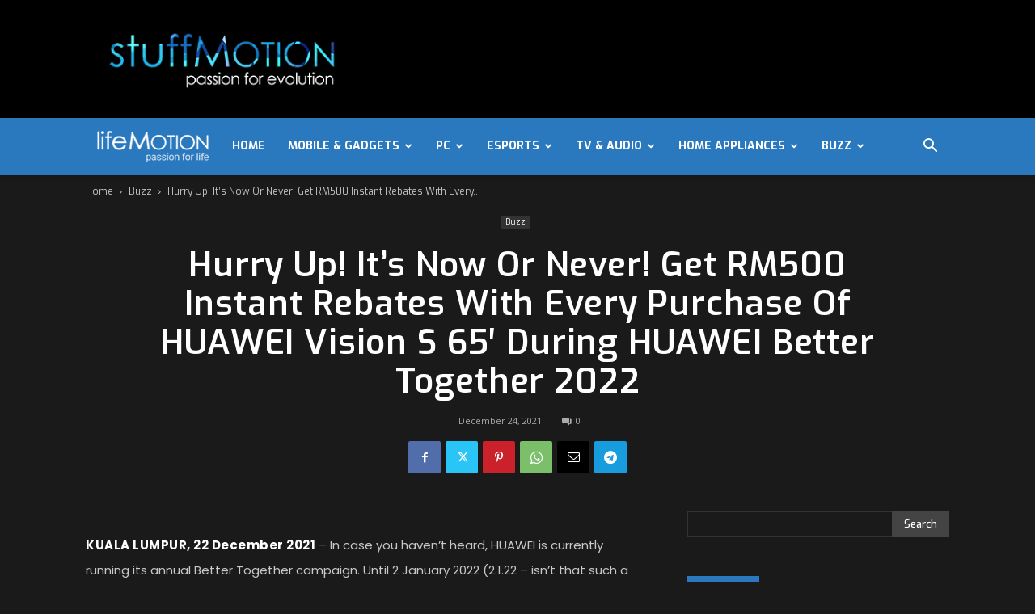

--- FILE ---
content_type: text/html; charset=UTF-8
request_url: https://stuffmotion.com/hurry-up-its-now-or-never-get-rm500-instant-rebates-with-every-purchase-of-huawei-vision-s-65-during-huawei-better-together-2022/
body_size: 56765
content:
<!doctype html >
<!--[if IE 8]>    <html class="ie8" lang="en"> <![endif]-->
<!--[if IE 9]>    <html class="ie9" lang="en"> <![endif]-->
<!--[if gt IE 8]><!--> <html lang="en-US"> <!--<![endif]-->
<head>
    <title>Hurry Up! It’s Now Or Never! Get RM500 Instant Rebates With Every Purchase Of HUAWEI Vision S 65&#039; During HUAWEI Better Together 2022 - stuffMotion</title>
    <meta charset="UTF-8" />
    <meta name="viewport" content="width=device-width, initial-scale=1.0">
    <link rel="pingback" href="https://stuffmotion.com/xmlrpc.php" />
    <meta name='robots' content='index, follow, max-image-preview:large, max-snippet:-1, max-video-preview:-1' />
	<style>img:is([sizes="auto" i], [sizes^="auto," i]) { contain-intrinsic-size: 3000px 1500px }</style>
	<link rel="icon" type="image/png" href="https://stuffmotion.com/wp-content/uploads/2020/06/favicon.png">
	<!-- This site is optimized with the Yoast SEO plugin v23.6 - https://yoast.com/wordpress/plugins/seo/ -->
	<link rel="canonical" href="https://stuffmotion.com/hurry-up-its-now-or-never-get-rm500-instant-rebates-with-every-purchase-of-huawei-vision-s-65-during-huawei-better-together-2022/" />
	<meta property="og:locale" content="en_US" />
	<meta property="og:type" content="article" />
	<meta property="og:title" content="Hurry Up! It’s Now Or Never! Get RM500 Instant Rebates With Every Purchase Of HUAWEI Vision S 65&#039; During HUAWEI Better Together 2022 - stuffMotion" />
	<meta property="og:description" content="KUALA LUMPUR, 22 December 2021 – In case you haven’t heard, HUAWEI is currently running its annual Better Together campaign. Until 2 January 2022 (2.1.22 – isn’t that such a cool-looking number arrangement?), everyone can open up the 2022 chapter with brand-new, shiny HUAWEI Vision S 65’[1], where consumers can get RM500 instant rebate* for [&hellip;]" />
	<meta property="og:url" content="https://stuffmotion.com/hurry-up-its-now-or-never-get-rm500-instant-rebates-with-every-purchase-of-huawei-vision-s-65-during-huawei-better-together-2022/" />
	<meta property="og:site_name" content="stuffMotion" />
	<meta property="article:published_time" content="2021-12-24T04:45:00+00:00" />
	<meta property="article:modified_time" content="2021-12-26T04:47:04+00:00" />
	<meta property="og:image" content="https://stuffmotion.com/wp-content/uploads/2021/12/HUAWEI-Better-Together-2022-1.jpg" />
	<meta property="og:image:width" content="1200" />
	<meta property="og:image:height" content="675" />
	<meta property="og:image:type" content="image/jpeg" />
	<meta name="author" content="in.motion@ymail.com" />
	<meta name="twitter:card" content="summary_large_image" />
	<meta name="twitter:label1" content="Written by" />
	<meta name="twitter:data1" content="in.motion@ymail.com" />
	<meta name="twitter:label2" content="Est. reading time" />
	<meta name="twitter:data2" content="4 minutes" />
	<script type="application/ld+json" class="yoast-schema-graph">{"@context":"https://schema.org","@graph":[{"@type":"WebPage","@id":"https://stuffmotion.com/hurry-up-its-now-or-never-get-rm500-instant-rebates-with-every-purchase-of-huawei-vision-s-65-during-huawei-better-together-2022/","url":"https://stuffmotion.com/hurry-up-its-now-or-never-get-rm500-instant-rebates-with-every-purchase-of-huawei-vision-s-65-during-huawei-better-together-2022/","name":"Hurry Up! It’s Now Or Never! Get RM500 Instant Rebates With Every Purchase Of HUAWEI Vision S 65' During HUAWEI Better Together 2022 - stuffMotion","isPartOf":{"@id":"https://stuffmotion.com/#website"},"primaryImageOfPage":{"@id":"https://stuffmotion.com/hurry-up-its-now-or-never-get-rm500-instant-rebates-with-every-purchase-of-huawei-vision-s-65-during-huawei-better-together-2022/#primaryimage"},"image":{"@id":"https://stuffmotion.com/hurry-up-its-now-or-never-get-rm500-instant-rebates-with-every-purchase-of-huawei-vision-s-65-during-huawei-better-together-2022/#primaryimage"},"thumbnailUrl":"https://stuffmotion.com/wp-content/uploads/2021/12/HUAWEI-Better-Together-2022-1.jpg","datePublished":"2021-12-24T04:45:00+00:00","dateModified":"2021-12-26T04:47:04+00:00","author":{"@id":"https://stuffmotion.com/#/schema/person/79b7b484fde7f19c53d35b15e07963b7"},"breadcrumb":{"@id":"https://stuffmotion.com/hurry-up-its-now-or-never-get-rm500-instant-rebates-with-every-purchase-of-huawei-vision-s-65-during-huawei-better-together-2022/#breadcrumb"},"inLanguage":"en-US","potentialAction":[{"@type":"ReadAction","target":["https://stuffmotion.com/hurry-up-its-now-or-never-get-rm500-instant-rebates-with-every-purchase-of-huawei-vision-s-65-during-huawei-better-together-2022/"]}]},{"@type":"ImageObject","inLanguage":"en-US","@id":"https://stuffmotion.com/hurry-up-its-now-or-never-get-rm500-instant-rebates-with-every-purchase-of-huawei-vision-s-65-during-huawei-better-together-2022/#primaryimage","url":"https://stuffmotion.com/wp-content/uploads/2021/12/HUAWEI-Better-Together-2022-1.jpg","contentUrl":"https://stuffmotion.com/wp-content/uploads/2021/12/HUAWEI-Better-Together-2022-1.jpg","width":1200,"height":675},{"@type":"BreadcrumbList","@id":"https://stuffmotion.com/hurry-up-its-now-or-never-get-rm500-instant-rebates-with-every-purchase-of-huawei-vision-s-65-during-huawei-better-together-2022/#breadcrumb","itemListElement":[{"@type":"ListItem","position":1,"name":"Home","item":"https://stuffmotion.com/"},{"@type":"ListItem","position":2,"name":"Hurry Up! It’s Now Or Never! Get RM500 Instant Rebates With Every Purchase Of HUAWEI Vision S 65&#8242; During HUAWEI Better Together 2022"}]},{"@type":"WebSite","@id":"https://stuffmotion.com/#website","url":"https://stuffmotion.com/","name":"stuffMotion","description":"passion for stuff","potentialAction":[{"@type":"SearchAction","target":{"@type":"EntryPoint","urlTemplate":"https://stuffmotion.com/?s={search_term_string}"},"query-input":{"@type":"PropertyValueSpecification","valueRequired":true,"valueName":"search_term_string"}}],"inLanguage":"en-US"},{"@type":"Person","@id":"https://stuffmotion.com/#/schema/person/79b7b484fde7f19c53d35b15e07963b7","name":"in.motion@ymail.com","image":{"@type":"ImageObject","inLanguage":"en-US","@id":"https://stuffmotion.com/#/schema/person/image/","url":"https://secure.gravatar.com/avatar/38924617a69ec6c93eaec731baa747a03cefea83f5e66c10677cb519befe5e80?s=96&d=mm&r=g","contentUrl":"https://secure.gravatar.com/avatar/38924617a69ec6c93eaec731baa747a03cefea83f5e66c10677cb519befe5e80?s=96&d=mm&r=g","caption":"in.motion@ymail.com"},"url":"https://stuffmotion.com/author/in-motionymail-com/"}]}</script>
	<!-- / Yoast SEO plugin. -->


<link rel='dns-prefetch' href='//www.googletagmanager.com' />
<link rel='dns-prefetch' href='//stats.wp.com' />
<link rel='dns-prefetch' href='//fonts.googleapis.com' />
<link rel='dns-prefetch' href='//pagead2.googlesyndication.com' />
<link rel="alternate" type="application/rss+xml" title="stuffMotion &raquo; Feed" href="https://stuffmotion.com/feed/" />
<link rel="alternate" type="application/rss+xml" title="stuffMotion &raquo; Comments Feed" href="https://stuffmotion.com/comments/feed/" />
<link rel="alternate" type="application/rss+xml" title="stuffMotion &raquo; Hurry Up! It’s Now Or Never! Get RM500 Instant Rebates With Every Purchase Of HUAWEI Vision S 65&#8242;  During HUAWEI Better Together 2022 Comments Feed" href="https://stuffmotion.com/hurry-up-its-now-or-never-get-rm500-instant-rebates-with-every-purchase-of-huawei-vision-s-65-during-huawei-better-together-2022/feed/" />
<script type="text/javascript">
/* <![CDATA[ */
window._wpemojiSettings = {"baseUrl":"https:\/\/s.w.org\/images\/core\/emoji\/16.0.1\/72x72\/","ext":".png","svgUrl":"https:\/\/s.w.org\/images\/core\/emoji\/16.0.1\/svg\/","svgExt":".svg","source":{"concatemoji":"https:\/\/stuffmotion.com\/wp-includes\/js\/wp-emoji-release.min.js?ver=6.8.3"}};
/*! This file is auto-generated */
!function(s,n){var o,i,e;function c(e){try{var t={supportTests:e,timestamp:(new Date).valueOf()};sessionStorage.setItem(o,JSON.stringify(t))}catch(e){}}function p(e,t,n){e.clearRect(0,0,e.canvas.width,e.canvas.height),e.fillText(t,0,0);var t=new Uint32Array(e.getImageData(0,0,e.canvas.width,e.canvas.height).data),a=(e.clearRect(0,0,e.canvas.width,e.canvas.height),e.fillText(n,0,0),new Uint32Array(e.getImageData(0,0,e.canvas.width,e.canvas.height).data));return t.every(function(e,t){return e===a[t]})}function u(e,t){e.clearRect(0,0,e.canvas.width,e.canvas.height),e.fillText(t,0,0);for(var n=e.getImageData(16,16,1,1),a=0;a<n.data.length;a++)if(0!==n.data[a])return!1;return!0}function f(e,t,n,a){switch(t){case"flag":return n(e,"\ud83c\udff3\ufe0f\u200d\u26a7\ufe0f","\ud83c\udff3\ufe0f\u200b\u26a7\ufe0f")?!1:!n(e,"\ud83c\udde8\ud83c\uddf6","\ud83c\udde8\u200b\ud83c\uddf6")&&!n(e,"\ud83c\udff4\udb40\udc67\udb40\udc62\udb40\udc65\udb40\udc6e\udb40\udc67\udb40\udc7f","\ud83c\udff4\u200b\udb40\udc67\u200b\udb40\udc62\u200b\udb40\udc65\u200b\udb40\udc6e\u200b\udb40\udc67\u200b\udb40\udc7f");case"emoji":return!a(e,"\ud83e\udedf")}return!1}function g(e,t,n,a){var r="undefined"!=typeof WorkerGlobalScope&&self instanceof WorkerGlobalScope?new OffscreenCanvas(300,150):s.createElement("canvas"),o=r.getContext("2d",{willReadFrequently:!0}),i=(o.textBaseline="top",o.font="600 32px Arial",{});return e.forEach(function(e){i[e]=t(o,e,n,a)}),i}function t(e){var t=s.createElement("script");t.src=e,t.defer=!0,s.head.appendChild(t)}"undefined"!=typeof Promise&&(o="wpEmojiSettingsSupports",i=["flag","emoji"],n.supports={everything:!0,everythingExceptFlag:!0},e=new Promise(function(e){s.addEventListener("DOMContentLoaded",e,{once:!0})}),new Promise(function(t){var n=function(){try{var e=JSON.parse(sessionStorage.getItem(o));if("object"==typeof e&&"number"==typeof e.timestamp&&(new Date).valueOf()<e.timestamp+604800&&"object"==typeof e.supportTests)return e.supportTests}catch(e){}return null}();if(!n){if("undefined"!=typeof Worker&&"undefined"!=typeof OffscreenCanvas&&"undefined"!=typeof URL&&URL.createObjectURL&&"undefined"!=typeof Blob)try{var e="postMessage("+g.toString()+"("+[JSON.stringify(i),f.toString(),p.toString(),u.toString()].join(",")+"));",a=new Blob([e],{type:"text/javascript"}),r=new Worker(URL.createObjectURL(a),{name:"wpTestEmojiSupports"});return void(r.onmessage=function(e){c(n=e.data),r.terminate(),t(n)})}catch(e){}c(n=g(i,f,p,u))}t(n)}).then(function(e){for(var t in e)n.supports[t]=e[t],n.supports.everything=n.supports.everything&&n.supports[t],"flag"!==t&&(n.supports.everythingExceptFlag=n.supports.everythingExceptFlag&&n.supports[t]);n.supports.everythingExceptFlag=n.supports.everythingExceptFlag&&!n.supports.flag,n.DOMReady=!1,n.readyCallback=function(){n.DOMReady=!0}}).then(function(){return e}).then(function(){var e;n.supports.everything||(n.readyCallback(),(e=n.source||{}).concatemoji?t(e.concatemoji):e.wpemoji&&e.twemoji&&(t(e.twemoji),t(e.wpemoji)))}))}((window,document),window._wpemojiSettings);
/* ]]> */
</script>
<style id='wp-emoji-styles-inline-css' type='text/css'>

	img.wp-smiley, img.emoji {
		display: inline !important;
		border: none !important;
		box-shadow: none !important;
		height: 1em !important;
		width: 1em !important;
		margin: 0 0.07em !important;
		vertical-align: -0.1em !important;
		background: none !important;
		padding: 0 !important;
	}
</style>
<link rel='stylesheet' id='wp-block-library-css' href='https://stuffmotion.com/wp-includes/css/dist/block-library/style.min.css?ver=6.8.3' type='text/css' media='all' />
<style id='classic-theme-styles-inline-css' type='text/css'>
/*! This file is auto-generated */
.wp-block-button__link{color:#fff;background-color:#32373c;border-radius:9999px;box-shadow:none;text-decoration:none;padding:calc(.667em + 2px) calc(1.333em + 2px);font-size:1.125em}.wp-block-file__button{background:#32373c;color:#fff;text-decoration:none}
</style>
<link rel='stylesheet' id='bplugins-plyrio-css' href='https://stuffmotion.com/wp-content/plugins/html5-video-player/public/css/h5vp.css?ver=2.5.33' type='text/css' media='all' />
<link rel='stylesheet' id='html5-player-video-style-css' href='https://stuffmotion.com/wp-content/plugins/html5-video-player/dist/frontend.css?ver=2.5.33' type='text/css' media='all' />
<link rel='stylesheet' id='mediaelement-css' href='https://stuffmotion.com/wp-includes/js/mediaelement/mediaelementplayer-legacy.min.css?ver=4.2.17' type='text/css' media='all' />
<link rel='stylesheet' id='wp-mediaelement-css' href='https://stuffmotion.com/wp-includes/js/mediaelement/wp-mediaelement.min.css?ver=6.8.3' type='text/css' media='all' />
<style id='jetpack-sharing-buttons-style-inline-css' type='text/css'>
.jetpack-sharing-buttons__services-list{display:flex;flex-direction:row;flex-wrap:wrap;gap:0;list-style-type:none;margin:5px;padding:0}.jetpack-sharing-buttons__services-list.has-small-icon-size{font-size:12px}.jetpack-sharing-buttons__services-list.has-normal-icon-size{font-size:16px}.jetpack-sharing-buttons__services-list.has-large-icon-size{font-size:24px}.jetpack-sharing-buttons__services-list.has-huge-icon-size{font-size:36px}@media print{.jetpack-sharing-buttons__services-list{display:none!important}}.editor-styles-wrapper .wp-block-jetpack-sharing-buttons{gap:0;padding-inline-start:0}ul.jetpack-sharing-buttons__services-list.has-background{padding:1.25em 2.375em}
</style>
<style id='global-styles-inline-css' type='text/css'>
:root{--wp--preset--aspect-ratio--square: 1;--wp--preset--aspect-ratio--4-3: 4/3;--wp--preset--aspect-ratio--3-4: 3/4;--wp--preset--aspect-ratio--3-2: 3/2;--wp--preset--aspect-ratio--2-3: 2/3;--wp--preset--aspect-ratio--16-9: 16/9;--wp--preset--aspect-ratio--9-16: 9/16;--wp--preset--color--black: #000000;--wp--preset--color--cyan-bluish-gray: #abb8c3;--wp--preset--color--white: #ffffff;--wp--preset--color--pale-pink: #f78da7;--wp--preset--color--vivid-red: #cf2e2e;--wp--preset--color--luminous-vivid-orange: #ff6900;--wp--preset--color--luminous-vivid-amber: #fcb900;--wp--preset--color--light-green-cyan: #7bdcb5;--wp--preset--color--vivid-green-cyan: #00d084;--wp--preset--color--pale-cyan-blue: #8ed1fc;--wp--preset--color--vivid-cyan-blue: #0693e3;--wp--preset--color--vivid-purple: #9b51e0;--wp--preset--gradient--vivid-cyan-blue-to-vivid-purple: linear-gradient(135deg,rgba(6,147,227,1) 0%,rgb(155,81,224) 100%);--wp--preset--gradient--light-green-cyan-to-vivid-green-cyan: linear-gradient(135deg,rgb(122,220,180) 0%,rgb(0,208,130) 100%);--wp--preset--gradient--luminous-vivid-amber-to-luminous-vivid-orange: linear-gradient(135deg,rgba(252,185,0,1) 0%,rgba(255,105,0,1) 100%);--wp--preset--gradient--luminous-vivid-orange-to-vivid-red: linear-gradient(135deg,rgba(255,105,0,1) 0%,rgb(207,46,46) 100%);--wp--preset--gradient--very-light-gray-to-cyan-bluish-gray: linear-gradient(135deg,rgb(238,238,238) 0%,rgb(169,184,195) 100%);--wp--preset--gradient--cool-to-warm-spectrum: linear-gradient(135deg,rgb(74,234,220) 0%,rgb(151,120,209) 20%,rgb(207,42,186) 40%,rgb(238,44,130) 60%,rgb(251,105,98) 80%,rgb(254,248,76) 100%);--wp--preset--gradient--blush-light-purple: linear-gradient(135deg,rgb(255,206,236) 0%,rgb(152,150,240) 100%);--wp--preset--gradient--blush-bordeaux: linear-gradient(135deg,rgb(254,205,165) 0%,rgb(254,45,45) 50%,rgb(107,0,62) 100%);--wp--preset--gradient--luminous-dusk: linear-gradient(135deg,rgb(255,203,112) 0%,rgb(199,81,192) 50%,rgb(65,88,208) 100%);--wp--preset--gradient--pale-ocean: linear-gradient(135deg,rgb(255,245,203) 0%,rgb(182,227,212) 50%,rgb(51,167,181) 100%);--wp--preset--gradient--electric-grass: linear-gradient(135deg,rgb(202,248,128) 0%,rgb(113,206,126) 100%);--wp--preset--gradient--midnight: linear-gradient(135deg,rgb(2,3,129) 0%,rgb(40,116,252) 100%);--wp--preset--font-size--small: 11px;--wp--preset--font-size--medium: 20px;--wp--preset--font-size--large: 32px;--wp--preset--font-size--x-large: 42px;--wp--preset--font-size--regular: 15px;--wp--preset--font-size--larger: 50px;--wp--preset--spacing--20: 0.44rem;--wp--preset--spacing--30: 0.67rem;--wp--preset--spacing--40: 1rem;--wp--preset--spacing--50: 1.5rem;--wp--preset--spacing--60: 2.25rem;--wp--preset--spacing--70: 3.38rem;--wp--preset--spacing--80: 5.06rem;--wp--preset--shadow--natural: 6px 6px 9px rgba(0, 0, 0, 0.2);--wp--preset--shadow--deep: 12px 12px 50px rgba(0, 0, 0, 0.4);--wp--preset--shadow--sharp: 6px 6px 0px rgba(0, 0, 0, 0.2);--wp--preset--shadow--outlined: 6px 6px 0px -3px rgba(255, 255, 255, 1), 6px 6px rgba(0, 0, 0, 1);--wp--preset--shadow--crisp: 6px 6px 0px rgba(0, 0, 0, 1);}:where(.is-layout-flex){gap: 0.5em;}:where(.is-layout-grid){gap: 0.5em;}body .is-layout-flex{display: flex;}.is-layout-flex{flex-wrap: wrap;align-items: center;}.is-layout-flex > :is(*, div){margin: 0;}body .is-layout-grid{display: grid;}.is-layout-grid > :is(*, div){margin: 0;}:where(.wp-block-columns.is-layout-flex){gap: 2em;}:where(.wp-block-columns.is-layout-grid){gap: 2em;}:where(.wp-block-post-template.is-layout-flex){gap: 1.25em;}:where(.wp-block-post-template.is-layout-grid){gap: 1.25em;}.has-black-color{color: var(--wp--preset--color--black) !important;}.has-cyan-bluish-gray-color{color: var(--wp--preset--color--cyan-bluish-gray) !important;}.has-white-color{color: var(--wp--preset--color--white) !important;}.has-pale-pink-color{color: var(--wp--preset--color--pale-pink) !important;}.has-vivid-red-color{color: var(--wp--preset--color--vivid-red) !important;}.has-luminous-vivid-orange-color{color: var(--wp--preset--color--luminous-vivid-orange) !important;}.has-luminous-vivid-amber-color{color: var(--wp--preset--color--luminous-vivid-amber) !important;}.has-light-green-cyan-color{color: var(--wp--preset--color--light-green-cyan) !important;}.has-vivid-green-cyan-color{color: var(--wp--preset--color--vivid-green-cyan) !important;}.has-pale-cyan-blue-color{color: var(--wp--preset--color--pale-cyan-blue) !important;}.has-vivid-cyan-blue-color{color: var(--wp--preset--color--vivid-cyan-blue) !important;}.has-vivid-purple-color{color: var(--wp--preset--color--vivid-purple) !important;}.has-black-background-color{background-color: var(--wp--preset--color--black) !important;}.has-cyan-bluish-gray-background-color{background-color: var(--wp--preset--color--cyan-bluish-gray) !important;}.has-white-background-color{background-color: var(--wp--preset--color--white) !important;}.has-pale-pink-background-color{background-color: var(--wp--preset--color--pale-pink) !important;}.has-vivid-red-background-color{background-color: var(--wp--preset--color--vivid-red) !important;}.has-luminous-vivid-orange-background-color{background-color: var(--wp--preset--color--luminous-vivid-orange) !important;}.has-luminous-vivid-amber-background-color{background-color: var(--wp--preset--color--luminous-vivid-amber) !important;}.has-light-green-cyan-background-color{background-color: var(--wp--preset--color--light-green-cyan) !important;}.has-vivid-green-cyan-background-color{background-color: var(--wp--preset--color--vivid-green-cyan) !important;}.has-pale-cyan-blue-background-color{background-color: var(--wp--preset--color--pale-cyan-blue) !important;}.has-vivid-cyan-blue-background-color{background-color: var(--wp--preset--color--vivid-cyan-blue) !important;}.has-vivid-purple-background-color{background-color: var(--wp--preset--color--vivid-purple) !important;}.has-black-border-color{border-color: var(--wp--preset--color--black) !important;}.has-cyan-bluish-gray-border-color{border-color: var(--wp--preset--color--cyan-bluish-gray) !important;}.has-white-border-color{border-color: var(--wp--preset--color--white) !important;}.has-pale-pink-border-color{border-color: var(--wp--preset--color--pale-pink) !important;}.has-vivid-red-border-color{border-color: var(--wp--preset--color--vivid-red) !important;}.has-luminous-vivid-orange-border-color{border-color: var(--wp--preset--color--luminous-vivid-orange) !important;}.has-luminous-vivid-amber-border-color{border-color: var(--wp--preset--color--luminous-vivid-amber) !important;}.has-light-green-cyan-border-color{border-color: var(--wp--preset--color--light-green-cyan) !important;}.has-vivid-green-cyan-border-color{border-color: var(--wp--preset--color--vivid-green-cyan) !important;}.has-pale-cyan-blue-border-color{border-color: var(--wp--preset--color--pale-cyan-blue) !important;}.has-vivid-cyan-blue-border-color{border-color: var(--wp--preset--color--vivid-cyan-blue) !important;}.has-vivid-purple-border-color{border-color: var(--wp--preset--color--vivid-purple) !important;}.has-vivid-cyan-blue-to-vivid-purple-gradient-background{background: var(--wp--preset--gradient--vivid-cyan-blue-to-vivid-purple) !important;}.has-light-green-cyan-to-vivid-green-cyan-gradient-background{background: var(--wp--preset--gradient--light-green-cyan-to-vivid-green-cyan) !important;}.has-luminous-vivid-amber-to-luminous-vivid-orange-gradient-background{background: var(--wp--preset--gradient--luminous-vivid-amber-to-luminous-vivid-orange) !important;}.has-luminous-vivid-orange-to-vivid-red-gradient-background{background: var(--wp--preset--gradient--luminous-vivid-orange-to-vivid-red) !important;}.has-very-light-gray-to-cyan-bluish-gray-gradient-background{background: var(--wp--preset--gradient--very-light-gray-to-cyan-bluish-gray) !important;}.has-cool-to-warm-spectrum-gradient-background{background: var(--wp--preset--gradient--cool-to-warm-spectrum) !important;}.has-blush-light-purple-gradient-background{background: var(--wp--preset--gradient--blush-light-purple) !important;}.has-blush-bordeaux-gradient-background{background: var(--wp--preset--gradient--blush-bordeaux) !important;}.has-luminous-dusk-gradient-background{background: var(--wp--preset--gradient--luminous-dusk) !important;}.has-pale-ocean-gradient-background{background: var(--wp--preset--gradient--pale-ocean) !important;}.has-electric-grass-gradient-background{background: var(--wp--preset--gradient--electric-grass) !important;}.has-midnight-gradient-background{background: var(--wp--preset--gradient--midnight) !important;}.has-small-font-size{font-size: var(--wp--preset--font-size--small) !important;}.has-medium-font-size{font-size: var(--wp--preset--font-size--medium) !important;}.has-large-font-size{font-size: var(--wp--preset--font-size--large) !important;}.has-x-large-font-size{font-size: var(--wp--preset--font-size--x-large) !important;}
:where(.wp-block-post-template.is-layout-flex){gap: 1.25em;}:where(.wp-block-post-template.is-layout-grid){gap: 1.25em;}
:where(.wp-block-columns.is-layout-flex){gap: 2em;}:where(.wp-block-columns.is-layout-grid){gap: 2em;}
:root :where(.wp-block-pullquote){font-size: 1.5em;line-height: 1.6;}
</style>
<link rel='stylesheet' id='ap_plugin_main_stylesheet-css' href='https://stuffmotion.com/wp-content/plugins/ap-plugin-scripteo/frontend/css/asset/style.css?ver=6.8.3' type='text/css' media='all' />
<link rel='stylesheet' id='ap_plugin_user_panel-css' href='https://stuffmotion.com/wp-content/plugins/ap-plugin-scripteo/frontend/css/asset/user-panel.css?ver=6.8.3' type='text/css' media='all' />
<link rel='stylesheet' id='ap_plugin_template_stylesheet-css' href='https://stuffmotion.com/wp-content/plugins/ap-plugin-scripteo/frontend/css/all.css?ver=6.8.3' type='text/css' media='all' />
<link rel='stylesheet' id='ap_plugin_animate_stylesheet-css' href='https://stuffmotion.com/wp-content/plugins/ap-plugin-scripteo/frontend/css/asset/animate.css?ver=6.8.3' type='text/css' media='all' />
<link rel='stylesheet' id='ap_plugin_chart_stylesheet-css' href='https://stuffmotion.com/wp-content/plugins/ap-plugin-scripteo/frontend/css/asset/chart.css?ver=6.8.3' type='text/css' media='all' />
<link rel='stylesheet' id='ap_plugin_carousel_stylesheet-css' href='https://stuffmotion.com/wp-content/plugins/ap-plugin-scripteo/frontend/css/asset/bsa.carousel.css?ver=6.8.3' type='text/css' media='all' />
<link rel='stylesheet' id='ap_plugin_materialize_stylesheet-css' href='https://stuffmotion.com/wp-content/plugins/ap-plugin-scripteo/frontend/css/asset/material-design.css?ver=6.8.3' type='text/css' media='all' />
<link rel='stylesheet' id='jquery-ui-css' href='https://stuffmotion.com/wp-content/plugins/ap-plugin-scripteo/frontend/css/asset/ui-datapicker.css?ver=6.8.3' type='text/css' media='all' />
<link rel='stylesheet' id='menu-image-css' href='https://stuffmotion.com/wp-content/plugins/menu-image/includes/css/menu-image.css?ver=3.11' type='text/css' media='all' />
<link rel='stylesheet' id='dashicons-css' href='https://stuffmotion.com/wp-includes/css/dashicons.min.css?ver=6.8.3' type='text/css' media='all' />
<link rel='stylesheet' id='rs-plugin-settings-css' href='https://stuffmotion.com/wp-content/plugins/revslider/public/assets/css/rs6.css?ver=6.0.7' type='text/css' media='all' />
<style id='rs-plugin-settings-inline-css' type='text/css'>
#rs-demo-id {}
</style>
<link rel='stylesheet' id='wp_automatic_gallery_style-css' href='https://stuffmotion.com/wp-content/plugins/wp-automatic/css/wp-automatic.css?ver=1.0.0' type='text/css' media='all' />
<link rel='stylesheet' id='td-plugin-multi-purpose-css' href='https://stuffmotion.com/wp-content/plugins/td-composer/td-multi-purpose/style.css?ver=def8edc4e13d95bdf49953a9dce2f608' type='text/css' media='all' />
<link rel='stylesheet' id='google-fonts-style-css' href='https://fonts.googleapis.com/css?family=Exo%3A400%2C500%2C600%2C700%7CPoppins%3A400%2C500%2C600%2C700%7COpen+Sans%3A400%2C600%2C700%2C500%7CRoboto%3A400%2C600%2C700%2C500&#038;display=swap&#038;ver=12.6.8' type='text/css' media='all' />
<link rel='stylesheet' id='td-theme-css' href='https://stuffmotion.com/wp-content/themes/Newspaper/style.css?ver=12.6.8' type='text/css' media='all' />
<style id='td-theme-inline-css' type='text/css'>@media (max-width:767px){.td-header-desktop-wrap{display:none}}@media (min-width:767px){.td-header-mobile-wrap{display:none}}</style>
<link rel='stylesheet' id='td-legacy-framework-front-style-css' href='https://stuffmotion.com/wp-content/plugins/td-composer/legacy/Newspaper/assets/css/td_legacy_main.css?ver=def8edc4e13d95bdf49953a9dce2f608' type='text/css' media='all' />
<link rel='stylesheet' id='td-standard-pack-framework-front-style-css' href='https://stuffmotion.com/wp-content/plugins/td-standard-pack/Newspaper/assets/css/td_standard_pack_main.css?ver=1b3d5bf2c64738aa07b4643e31257da9' type='text/css' media='all' />
<link rel='stylesheet' id='td-theme-demo-style-css' href='https://stuffmotion.com/wp-content/plugins/td-composer/legacy/Newspaper/includes/demos/black/demo_style.css?ver=12.6.8' type='text/css' media='all' />
<link rel='stylesheet' id='tdb_style_cloud_templates_front-css' href='https://stuffmotion.com/wp-content/plugins/td-cloud-library/assets/css/tdb_main.css?ver=b33652f2535d2f3812f59e306e26300d' type='text/css' media='all' />
<script type="text/javascript" src="https://stuffmotion.com/wp-includes/js/jquery/jquery.min.js?ver=3.7.1" id="jquery-core-js"></script>
<script type="text/javascript" src="https://stuffmotion.com/wp-includes/js/jquery/jquery-migrate.min.js?ver=3.4.1" id="jquery-migrate-js"></script>
<script type="text/javascript" id="thickbox-js-extra">
/* <![CDATA[ */
var thickboxL10n = {"next":"Next >","prev":"< Prev","image":"Image","of":"of","close":"Close","noiframes":"This feature requires inline frames. You have iframes disabled or your browser does not support them.","loadingAnimation":"https:\/\/stuffmotion.com\/wp-includes\/js\/thickbox\/loadingAnimation.gif"};
/* ]]> */
</script>
<script type="text/javascript" src="https://stuffmotion.com/wp-includes/js/thickbox/thickbox.js?ver=3.1-20121105" id="thickbox-js"></script>
<script type="text/javascript" src="https://stuffmotion.com/wp-includes/js/underscore.min.js?ver=1.13.7" id="underscore-js"></script>
<script type="text/javascript" src="https://stuffmotion.com/wp-includes/js/shortcode.min.js?ver=6.8.3" id="shortcode-js"></script>
<script type="text/javascript" src="https://stuffmotion.com/wp-admin/js/media-upload.min.js?ver=6.8.3" id="media-upload-js"></script>
<script type="text/javascript" id="ap_plugin_js_script-js-extra">
/* <![CDATA[ */
var bsa_object = {"ajax_url":"https:\/\/stuffmotion.com\/wp-admin\/admin-ajax.php"};
/* ]]> */
</script>
<script type="text/javascript" src="https://stuffmotion.com/wp-content/plugins/ap-plugin-scripteo/frontend/js/script.js?ver=6.8.3" id="ap_plugin_js_script-js"></script>
<script type="text/javascript" src="https://stuffmotion.com/wp-content/plugins/ap-plugin-scripteo/frontend/js/chart.js?ver=6.8.3" id="ap_plugin_chart_js_script-js"></script>
<script type="text/javascript" src="https://stuffmotion.com/wp-content/plugins/ap-plugin-scripteo/frontend/js/jquery.simplyscroll.js?ver=6.8.3" id="ap_plugin_simply_scroll_js_script-js"></script>
<script type="text/javascript" src="https://stuffmotion.com/wp-content/plugins/revslider/public/assets/js/revolution.tools.min.js?ver=6.0" id="tp-tools-js"></script>
<script type="text/javascript" src="https://stuffmotion.com/wp-content/plugins/revslider/public/assets/js/rs6.min.js?ver=6.0.7" id="revmin-js"></script>
<script type="text/javascript" src="https://stuffmotion.com/wp-content/plugins/wp-automatic/js/main-front.js?ver=6.8.3" id="wp_automatic_gallery-js"></script>

<!-- Google tag (gtag.js) snippet added by Site Kit -->
<!-- Google Analytics snippet added by Site Kit -->
<script type="text/javascript" src="https://www.googletagmanager.com/gtag/js?id=GT-K5L8XCW" id="google_gtagjs-js" async></script>
<script type="text/javascript" id="google_gtagjs-js-after">
/* <![CDATA[ */
window.dataLayer = window.dataLayer || [];function gtag(){dataLayer.push(arguments);}
gtag("set","linker",{"domains":["stuffmotion.com"]});
gtag("js", new Date());
gtag("set", "developer_id.dZTNiMT", true);
gtag("config", "GT-K5L8XCW");
/* ]]> */
</script>
<link rel="https://api.w.org/" href="https://stuffmotion.com/wp-json/" /><link rel="alternate" title="JSON" type="application/json" href="https://stuffmotion.com/wp-json/wp/v2/posts/5124" /><link rel="EditURI" type="application/rsd+xml" title="RSD" href="https://stuffmotion.com/xmlrpc.php?rsd" />
<meta name="generator" content="WordPress 6.8.3" />
<link rel='shortlink' href='https://stuffmotion.com/?p=5124' />
<link rel="alternate" title="oEmbed (JSON)" type="application/json+oembed" href="https://stuffmotion.com/wp-json/oembed/1.0/embed?url=https%3A%2F%2Fstuffmotion.com%2Fhurry-up-its-now-or-never-get-rm500-instant-rebates-with-every-purchase-of-huawei-vision-s-65-during-huawei-better-together-2022%2F" />
<link rel="alternate" title="oEmbed (XML)" type="text/xml+oembed" href="https://stuffmotion.com/wp-json/oembed/1.0/embed?url=https%3A%2F%2Fstuffmotion.com%2Fhurry-up-its-now-or-never-get-rm500-instant-rebates-with-every-purchase-of-huawei-vision-s-65-during-huawei-better-together-2022%2F&#038;format=xml" />
<style>
	/* Custom BSA_PRO Styles */

	/* fonts */

	/* form */
	.bsaProOrderingForm {   }
	.bsaProInput input,
	.bsaProInput input[type='file'],
	.bsaProSelectSpace select,
	.bsaProInputsRight .bsaInputInner,
	.bsaProInputsRight .bsaInputInner label {   }
	.bsaProPrice  {  }
	.bsaProDiscount  {   }
	.bsaProOrderingForm .bsaProSubmit,
	.bsaProOrderingForm .bsaProSubmit:hover,
	.bsaProOrderingForm .bsaProSubmit:active {   }

	/* alerts */
	.bsaProAlert,
	.bsaProAlert > a,
	.bsaProAlert > a:hover,
	.bsaProAlert > a:focus {  }
	.bsaProAlertSuccess {  }
	.bsaProAlertFailed {  }

	/* stats */
	.bsaStatsWrapper .ct-chart .ct-series.ct-series-b .ct-bar,
	.bsaStatsWrapper .ct-chart .ct-series.ct-series-b .ct-line,
	.bsaStatsWrapper .ct-chart .ct-series.ct-series-b .ct-point,
	.bsaStatsWrapper .ct-chart .ct-series.ct-series-b .ct-slice.ct-donut { stroke: #673AB7 !important; }

	.bsaStatsWrapper  .ct-chart .ct-series.ct-series-a .ct-bar,
	.bsaStatsWrapper .ct-chart .ct-series.ct-series-a .ct-line,
	.bsaStatsWrapper .ct-chart .ct-series.ct-series-a .ct-point,
	.bsaStatsWrapper .ct-chart .ct-series.ct-series-a .ct-slice.ct-donut { stroke: #FBCD39 !important; }

	/* Custom CSS */
	</style><meta name="generator" content="Site Kit by Google 1.170.0" />	<style>img#wpstats{display:none}</style>
		 <style> #h5vpQuickPlayer { width: 100%; max-width: 100%; margin: 0 auto; } </style>     <script>
        window.tdb_global_vars = {"wpRestUrl":"https:\/\/stuffmotion.com\/wp-json\/","permalinkStructure":"\/%postname%\/"};
        window.tdb_p_autoload_vars = {"isAjax":false,"isAdminBarShowing":false,"autoloadStatus":"off","origPostEditUrl":null};
    </script>
    
    <style id="tdb-global-colors">:root{--accent-color:#fff}</style>

    
	
<!-- Google AdSense meta tags added by Site Kit -->
<meta name="google-adsense-platform-account" content="ca-host-pub-2644536267352236">
<meta name="google-adsense-platform-domain" content="sitekit.withgoogle.com">
<!-- End Google AdSense meta tags added by Site Kit -->

<!-- Google AdSense snippet added by Site Kit -->
<script type="text/javascript" async="async" src="https://pagead2.googlesyndication.com/pagead/js/adsbygoogle.js?client=ca-pub-6519132819069884&amp;host=ca-host-pub-2644536267352236" crossorigin="anonymous"></script>

<!-- End Google AdSense snippet added by Site Kit -->
<meta name="generator" content="Powered by Slider Revolution 6.0.7 - responsive, Mobile-Friendly Slider Plugin for WordPress with comfortable drag and drop interface." />

<!-- JS generated by theme -->

<script type="text/javascript" id="td-generated-header-js">
    
    

	    var tdBlocksArray = []; //here we store all the items for the current page

	    // td_block class - each ajax block uses a object of this class for requests
	    function tdBlock() {
		    this.id = '';
		    this.block_type = 1; //block type id (1-234 etc)
		    this.atts = '';
		    this.td_column_number = '';
		    this.td_current_page = 1; //
		    this.post_count = 0; //from wp
		    this.found_posts = 0; //from wp
		    this.max_num_pages = 0; //from wp
		    this.td_filter_value = ''; //current live filter value
		    this.is_ajax_running = false;
		    this.td_user_action = ''; // load more or infinite loader (used by the animation)
		    this.header_color = '';
		    this.ajax_pagination_infinite_stop = ''; //show load more at page x
	    }

        // td_js_generator - mini detector
        ( function () {
            var htmlTag = document.getElementsByTagName("html")[0];

	        if ( navigator.userAgent.indexOf("MSIE 10.0") > -1 ) {
                htmlTag.className += ' ie10';
            }

            if ( !!navigator.userAgent.match(/Trident.*rv\:11\./) ) {
                htmlTag.className += ' ie11';
            }

	        if ( navigator.userAgent.indexOf("Edge") > -1 ) {
                htmlTag.className += ' ieEdge';
            }

            if ( /(iPad|iPhone|iPod)/g.test(navigator.userAgent) ) {
                htmlTag.className += ' td-md-is-ios';
            }

            var user_agent = navigator.userAgent.toLowerCase();
            if ( user_agent.indexOf("android") > -1 ) {
                htmlTag.className += ' td-md-is-android';
            }

            if ( -1 !== navigator.userAgent.indexOf('Mac OS X')  ) {
                htmlTag.className += ' td-md-is-os-x';
            }

            if ( /chrom(e|ium)/.test(navigator.userAgent.toLowerCase()) ) {
               htmlTag.className += ' td-md-is-chrome';
            }

            if ( -1 !== navigator.userAgent.indexOf('Firefox') ) {
                htmlTag.className += ' td-md-is-firefox';
            }

            if ( -1 !== navigator.userAgent.indexOf('Safari') && -1 === navigator.userAgent.indexOf('Chrome') ) {
                htmlTag.className += ' td-md-is-safari';
            }

            if( -1 !== navigator.userAgent.indexOf('IEMobile') ){
                htmlTag.className += ' td-md-is-iemobile';
            }

        })();

        var tdLocalCache = {};

        ( function () {
            "use strict";

            tdLocalCache = {
                data: {},
                remove: function (resource_id) {
                    delete tdLocalCache.data[resource_id];
                },
                exist: function (resource_id) {
                    return tdLocalCache.data.hasOwnProperty(resource_id) && tdLocalCache.data[resource_id] !== null;
                },
                get: function (resource_id) {
                    return tdLocalCache.data[resource_id];
                },
                set: function (resource_id, cachedData) {
                    tdLocalCache.remove(resource_id);
                    tdLocalCache.data[resource_id] = cachedData;
                }
            };
        })();

    
    
var td_viewport_interval_list=[{"limitBottom":767,"sidebarWidth":228},{"limitBottom":1018,"sidebarWidth":300},{"limitBottom":1140,"sidebarWidth":324}];
var tdc_is_installed="yes";
var td_ajax_url="https:\/\/stuffmotion.com\/wp-admin\/admin-ajax.php?td_theme_name=Newspaper&v=12.6.8";
var td_get_template_directory_uri="https:\/\/stuffmotion.com\/wp-content\/plugins\/td-composer\/legacy\/common";
var tds_snap_menu="smart_snap_always";
var tds_logo_on_sticky="show_header_logo";
var tds_header_style="";
var td_please_wait="Please wait...";
var td_email_user_pass_incorrect="User or password incorrect!";
var td_email_user_incorrect="Email or username incorrect!";
var td_email_incorrect="Email incorrect!";
var td_user_incorrect="Username incorrect!";
var td_email_user_empty="Email or username empty!";
var td_pass_empty="Pass empty!";
var td_pass_pattern_incorrect="Invalid Pass Pattern!";
var td_retype_pass_incorrect="Retyped Pass incorrect!";
var tds_more_articles_on_post_enable="show";
var tds_more_articles_on_post_time_to_wait="";
var tds_more_articles_on_post_pages_distance_from_top=0;
var tds_captcha="";
var tds_theme_color_site_wide="#2a78bd";
var tds_smart_sidebar="enabled";
var tdThemeName="Newspaper";
var tdThemeNameWl="Newspaper";
var td_magnific_popup_translation_tPrev="Previous (Left arrow key)";
var td_magnific_popup_translation_tNext="Next (Right arrow key)";
var td_magnific_popup_translation_tCounter="%curr% of %total%";
var td_magnific_popup_translation_ajax_tError="The content from %url% could not be loaded.";
var td_magnific_popup_translation_image_tError="The image #%curr% could not be loaded.";
var tdBlockNonce="6ab1fb0695";
var tdMobileMenu="enabled";
var tdMobileSearch="enabled";
var tdDateNamesI18n={"month_names":["January","February","March","April","May","June","July","August","September","October","November","December"],"month_names_short":["Jan","Feb","Mar","Apr","May","Jun","Jul","Aug","Sep","Oct","Nov","Dec"],"day_names":["Sunday","Monday","Tuesday","Wednesday","Thursday","Friday","Saturday"],"day_names_short":["Sun","Mon","Tue","Wed","Thu","Fri","Sat"]};
var tdb_modal_confirm="Save";
var tdb_modal_cancel="Cancel";
var tdb_modal_confirm_alt="Yes";
var tdb_modal_cancel_alt="No";
var td_deploy_mode="deploy";
var td_ad_background_click_link="";
var td_ad_background_click_target="";
</script>


<!-- Header style compiled by theme -->

<style>.td-page-content .widgettitle{color:#fff}.td-menu-background,.td-search-background{background-image:url('https://stuffmotion.com/wp-content/uploads/2019/10/4.jpg')}ul.sf-menu>.menu-item>a{font-family:Exo;line-height:70px}.sf-menu ul .menu-item a{font-family:Exo}#td-mobile-nav,#td-mobile-nav .wpb_button,.td-search-wrap-mob{font-family:Exo}.white-popup-block:before{background-image:url('https://stuffmotion.com/wp-content/uploads/2019/10/1.jpg')}:root{--td_theme_color:#2a78bd;--td_slider_text:rgba(42,120,189,0.7);--td_header_color:#2a78bd;--td_mobile_menu_color:#020202;--td_mobile_gradient_one_mob:rgba(22,32,41,0.8);--td_mobile_gradient_two_mob:#2a78bd;--td_mobile_text_active_color:#2a78bd;--td_page_title_color:#ffffff;--td_page_content_color:#cccccc;--td_page_h_color:#ffffff;--td_login_button_background:#2a78bd;--td_login_button_color:#ffffff;--td_login_hover_background:#020000;--td_login_hover_color:#2a78bd;--td_login_gradient_one:rgba(22,32,41,0.8);--td_login_gradient_two:#2a78bd}.td-header-style-12 .td-header-menu-wrap-full,.td-header-style-12 .td-affix,.td-grid-style-1.td-hover-1 .td-big-grid-post:hover .td-post-category,.td-grid-style-5.td-hover-1 .td-big-grid-post:hover .td-post-category,.td_category_template_3 .td-current-sub-category,.td_category_template_8 .td-category-header .td-category a.td-current-sub-category,.td_category_template_4 .td-category-siblings .td-category a:hover,.td_block_big_grid_9.td-grid-style-1 .td-post-category,.td_block_big_grid_9.td-grid-style-5 .td-post-category,.td-grid-style-6.td-hover-1 .td-module-thumb:after,.tdm-menu-active-style5 .td-header-menu-wrap .sf-menu>.current-menu-item>a,.tdm-menu-active-style5 .td-header-menu-wrap .sf-menu>.current-menu-ancestor>a,.tdm-menu-active-style5 .td-header-menu-wrap .sf-menu>.current-category-ancestor>a,.tdm-menu-active-style5 .td-header-menu-wrap .sf-menu>li>a:hover,.tdm-menu-active-style5 .td-header-menu-wrap .sf-menu>.sfHover>a{background-color:#2a78bd}.td_mega_menu_sub_cats .cur-sub-cat,.td-mega-span h3 a:hover,.td_mod_mega_menu:hover .entry-title a,.header-search-wrap .result-msg a:hover,.td-header-top-menu .td-drop-down-search .td_module_wrap:hover .entry-title a,.td-header-top-menu .td-icon-search:hover,.td-header-wrap .result-msg a:hover,.top-header-menu li a:hover,.top-header-menu .current-menu-item>a,.top-header-menu .current-menu-ancestor>a,.top-header-menu .current-category-ancestor>a,.td-social-icon-wrap>a:hover,.td-header-sp-top-widget .td-social-icon-wrap a:hover,.td_mod_related_posts:hover h3>a,.td-post-template-11 .td-related-title .td-related-left:hover,.td-post-template-11 .td-related-title .td-related-right:hover,.td-post-template-11 .td-related-title .td-cur-simple-item,.td-post-template-11 .td_block_related_posts .td-next-prev-wrap a:hover,.td-category-header .td-pulldown-category-filter-link:hover,.td-category-siblings .td-subcat-dropdown a:hover,.td-category-siblings .td-subcat-dropdown a.td-current-sub-category,.footer-text-wrap .footer-email-wrap a,.footer-social-wrap a:hover,.td_module_17 .td-read-more a:hover,.td_module_18 .td-read-more a:hover,.td_module_19 .td-post-author-name a:hover,.td-pulldown-syle-2 .td-subcat-dropdown:hover .td-subcat-more span,.td-pulldown-syle-2 .td-subcat-dropdown:hover .td-subcat-more i,.td-pulldown-syle-3 .td-subcat-dropdown:hover .td-subcat-more span,.td-pulldown-syle-3 .td-subcat-dropdown:hover .td-subcat-more i,.tdm-menu-active-style3 .tdm-header.td-header-wrap .sf-menu>.current-category-ancestor>a,.tdm-menu-active-style3 .tdm-header.td-header-wrap .sf-menu>.current-menu-ancestor>a,.tdm-menu-active-style3 .tdm-header.td-header-wrap .sf-menu>.current-menu-item>a,.tdm-menu-active-style3 .tdm-header.td-header-wrap .sf-menu>.sfHover>a,.tdm-menu-active-style3 .tdm-header.td-header-wrap .sf-menu>li>a:hover{color:#2a78bd}.td-mega-menu-page .wpb_content_element ul li a:hover,.td-theme-wrap .td-aj-search-results .td_module_wrap:hover .entry-title a,.td-theme-wrap .header-search-wrap .result-msg a:hover{color:#2a78bd!important}.td_category_template_8 .td-category-header .td-category a.td-current-sub-category,.td_category_template_4 .td-category-siblings .td-category a:hover,.tdm-menu-active-style4 .tdm-header .sf-menu>.current-menu-item>a,.tdm-menu-active-style4 .tdm-header .sf-menu>.current-menu-ancestor>a,.tdm-menu-active-style4 .tdm-header .sf-menu>.current-category-ancestor>a,.tdm-menu-active-style4 .tdm-header .sf-menu>li>a:hover,.tdm-menu-active-style4 .tdm-header .sf-menu>.sfHover>a{border-color:#2a78bd}.td-header-wrap .td-header-top-menu-full,.td-header-wrap .top-header-menu .sub-menu,.tdm-header-style-1.td-header-wrap .td-header-top-menu-full,.tdm-header-style-1.td-header-wrap .top-header-menu .sub-menu,.tdm-header-style-2.td-header-wrap .td-header-top-menu-full,.tdm-header-style-2.td-header-wrap .top-header-menu .sub-menu,.tdm-header-style-3.td-header-wrap .td-header-top-menu-full,.tdm-header-style-3.td-header-wrap .top-header-menu .sub-menu{background-color:#2a78bd}.td-header-style-8 .td-header-top-menu-full{background-color:transparent}.td-header-style-8 .td-header-top-menu-full .td-header-top-menu{background-color:#2a78bd;padding-left:15px;padding-right:15px}.td-header-wrap .td-header-top-menu-full .td-header-top-menu,.td-header-wrap .td-header-top-menu-full{border-bottom:none}.td-header-top-menu,.td-header-top-menu a,.td-header-wrap .td-header-top-menu-full .td-header-top-menu,.td-header-wrap .td-header-top-menu-full a,.td-header-style-8 .td-header-top-menu,.td-header-style-8 .td-header-top-menu a,.td-header-top-menu .td-drop-down-search .entry-title a{color:#ffffff}.top-header-menu .current-menu-item>a,.top-header-menu .current-menu-ancestor>a,.top-header-menu .current-category-ancestor>a,.top-header-menu li a:hover,.td-header-sp-top-widget .td-icon-search:hover{color:#ffffff}.td-header-wrap .td-header-sp-top-widget .td-icon-font,.td-header-style-7 .td-header-top-menu .td-social-icon-wrap .td-icon-font{color:#2a78bd}.td-header-wrap .td-header-sp-top-widget i.td-icon-font:hover{color:#000000}.td-header-wrap .td-header-menu-wrap-full,.td-header-menu-wrap.td-affix,.td-header-style-3 .td-header-main-menu,.td-header-style-3 .td-affix .td-header-main-menu,.td-header-style-4 .td-header-main-menu,.td-header-style-4 .td-affix .td-header-main-menu,.td-header-style-8 .td-header-menu-wrap.td-affix,.td-header-style-8 .td-header-top-menu-full{background-color:#2a78bd}.td-boxed-layout .td-header-style-3 .td-header-menu-wrap,.td-boxed-layout .td-header-style-4 .td-header-menu-wrap,.td-header-style-3 .td_stretch_content .td-header-menu-wrap,.td-header-style-4 .td_stretch_content .td-header-menu-wrap{background-color:#2a78bd!important}@media (min-width:1019px){.td-header-style-1 .td-header-sp-recs,.td-header-style-1 .td-header-sp-logo{margin-bottom:28px}}@media (min-width:768px) and (max-width:1018px){.td-header-style-1 .td-header-sp-recs,.td-header-style-1 .td-header-sp-logo{margin-bottom:14px}}.td-header-style-7 .td-header-top-menu{border-bottom:none}.sf-menu>.current-menu-item>a:after,.sf-menu>.current-menu-ancestor>a:after,.sf-menu>.current-category-ancestor>a:after,.sf-menu>li:hover>a:after,.sf-menu>.sfHover>a:after,.td_block_mega_menu .td-next-prev-wrap a:hover,.td-mega-span .td-post-category:hover,.td-header-wrap .black-menu .sf-menu>li>a:hover,.td-header-wrap .black-menu .sf-menu>.current-menu-ancestor>a,.td-header-wrap .black-menu .sf-menu>.sfHover>a,.td-header-wrap .black-menu .sf-menu>.current-menu-item>a,.td-header-wrap .black-menu .sf-menu>.current-menu-ancestor>a,.td-header-wrap .black-menu .sf-menu>.current-category-ancestor>a,.tdm-menu-active-style5 .tdm-header .td-header-menu-wrap .sf-menu>.current-menu-item>a,.tdm-menu-active-style5 .tdm-header .td-header-menu-wrap .sf-menu>.current-menu-ancestor>a,.tdm-menu-active-style5 .tdm-header .td-header-menu-wrap .sf-menu>.current-category-ancestor>a,.tdm-menu-active-style5 .tdm-header .td-header-menu-wrap .sf-menu>li>a:hover,.tdm-menu-active-style5 .tdm-header .td-header-menu-wrap .sf-menu>.sfHover>a{background-color:#ffffff}.td_block_mega_menu .td-next-prev-wrap a:hover,.tdm-menu-active-style4 .tdm-header .sf-menu>.current-menu-item>a,.tdm-menu-active-style4 .tdm-header .sf-menu>.current-menu-ancestor>a,.tdm-menu-active-style4 .tdm-header .sf-menu>.current-category-ancestor>a,.tdm-menu-active-style4 .tdm-header .sf-menu>li>a:hover,.tdm-menu-active-style4 .tdm-header .sf-menu>.sfHover>a{border-color:#ffffff}.header-search-wrap .td-drop-down-search:before{border-color:transparent transparent #ffffff transparent}.td_mega_menu_sub_cats .cur-sub-cat,.td_mod_mega_menu:hover .entry-title a,.td-theme-wrap .sf-menu ul .td-menu-item>a:hover,.td-theme-wrap .sf-menu ul .sfHover>a,.td-theme-wrap .sf-menu ul .current-menu-ancestor>a,.td-theme-wrap .sf-menu ul .current-category-ancestor>a,.td-theme-wrap .sf-menu ul .current-menu-item>a,.tdm-menu-active-style3 .tdm-header.td-header-wrap .sf-menu>.current-menu-item>a,.tdm-menu-active-style3 .tdm-header.td-header-wrap .sf-menu>.current-menu-ancestor>a,.tdm-menu-active-style3 .tdm-header.td-header-wrap .sf-menu>.current-category-ancestor>a,.tdm-menu-active-style3 .tdm-header.td-header-wrap .sf-menu>li>a:hover,.tdm-menu-active-style3 .tdm-header.td-header-wrap .sf-menu>.sfHover>a{color:#ffffff}.td-header-wrap .td-header-menu-wrap .sf-menu>li>a,.td-header-wrap .td-header-menu-social .td-social-icon-wrap a,.td-header-style-4 .td-header-menu-social .td-social-icon-wrap i,.td-header-style-5 .td-header-menu-social .td-social-icon-wrap i,.td-header-style-6 .td-header-menu-social .td-social-icon-wrap i,.td-header-style-12 .td-header-menu-social .td-social-icon-wrap i,.td-header-wrap .header-search-wrap #td-header-search-button .td-icon-search{color:#ffffff}.td-header-wrap .td-header-menu-social+.td-search-wrapper #td-header-search-button:before{background-color:#ffffff}ul.sf-menu>.td-menu-item>a,.td-theme-wrap .td-header-menu-social{font-family:Exo;line-height:70px}.sf-menu ul .td-menu-item a{font-family:Exo}.td-header-menu-wrap.td-affix,.td-header-style-3 .td-affix .td-header-main-menu,.td-header-style-4 .td-affix .td-header-main-menu,.td-header-style-8 .td-header-menu-wrap.td-affix{background-color:#020202}.td-affix .sf-menu>.current-menu-item>a:after,.td-affix .sf-menu>.current-menu-ancestor>a:after,.td-affix .sf-menu>.current-category-ancestor>a:after,.td-affix .sf-menu>li:hover>a:after,.td-affix .sf-menu>.sfHover>a:after,.td-header-wrap .td-affix .black-menu .sf-menu>li>a:hover,.td-header-wrap .td-affix .black-menu .sf-menu>.current-menu-ancestor>a,.td-header-wrap .td-affix .black-menu .sf-menu>.sfHover>a,.td-affix .header-search-wrap .td-drop-down-search:after,.td-affix .header-search-wrap .td-drop-down-search .btn:hover,.td-header-wrap .td-affix .black-menu .sf-menu>.current-menu-item>a,.td-header-wrap .td-affix .black-menu .sf-menu>.current-menu-ancestor>a,.td-header-wrap .td-affix .black-menu .sf-menu>.current-category-ancestor>a,.tdm-menu-active-style5 .tdm-header .td-header-menu-wrap.td-affix .sf-menu>.current-menu-item>a,.tdm-menu-active-style5 .tdm-header .td-header-menu-wrap.td-affix .sf-menu>.current-menu-ancestor>a,.tdm-menu-active-style5 .tdm-header .td-header-menu-wrap.td-affix .sf-menu>.current-category-ancestor>a,.tdm-menu-active-style5 .tdm-header .td-header-menu-wrap.td-affix .sf-menu>li>a:hover,.tdm-menu-active-style5 .tdm-header .td-header-menu-wrap.td-affix .sf-menu>.sfHover>a{background-color:#2a78bd}.td-affix .header-search-wrap .td-drop-down-search:before{border-color:transparent transparent #2a78bd transparent}.tdm-menu-active-style4 .tdm-header .td-affix .sf-menu>.current-menu-item>a,.tdm-menu-active-style4 .tdm-header .td-affix .sf-menu>.current-menu-ancestor>a,.tdm-menu-active-style4 .tdm-header .td-affix .sf-menu>.current-category-ancestor>a,.tdm-menu-active-style4 .tdm-header .td-affix .sf-menu>li>a:hover,.tdm-menu-active-style4 .tdm-header .td-affix .sf-menu>.sfHover>a{border-color:#2a78bd}.td-theme-wrap .td-affix .sf-menu ul .td-menu-item>a:hover,.td-theme-wrap .td-affix .sf-menu ul .sfHover>a,.td-theme-wrap .td-affix .sf-menu ul .current-menu-ancestor>a,.td-theme-wrap .td-affix .sf-menu ul .current-category-ancestor>a,.td-theme-wrap .td-affix .sf-menu ul .current-menu-item>a,.tdm-menu-active-style3 .tdm-header .td-affix .sf-menu>.current-menu-item>a,.tdm-menu-active-style3 .tdm-header .td-affix .sf-menu>.current-menu-ancestor>a,.tdm-menu-active-style3 .tdm-header .td-affix .sf-menu>.current-category-ancestor>a,.tdm-menu-active-style3 .tdm-header .td-affix .sf-menu>li>a:hover,.tdm-menu-active-style3 .tdm-header .td-affix .sf-menu>.sfHover>a{color:#2a78bd}.td-header-wrap .td-header-menu-social .td-social-icon-wrap a{color:#2a78bd}.td-header-wrap .td-header-menu-social .td-social-icon-wrap:hover i{color:#020202}.td-theme-wrap .td_mod_mega_menu:hover .entry-title a,.td-theme-wrap .sf-menu .td_mega_menu_sub_cats .cur-sub-cat{color:#2a78bd}.td-theme-wrap .sf-menu .td-mega-menu .td-post-category:hover,.td-theme-wrap .td-mega-menu .td-next-prev-wrap a:hover{background-color:#2a78bd}.td-theme-wrap .td-mega-menu .td-next-prev-wrap a:hover{border-color:#2a78bd}.td-theme-wrap .header-search-wrap .td-drop-down-search .btn:hover,.td-theme-wrap .td-aj-search-results .td_module_wrap:hover .entry-title a,.td-theme-wrap .header-search-wrap .result-msg a:hover{color:#2a78bd!important}.td-banner-wrap-full,.td-header-style-11 .td-logo-wrap-full{background-color:#000000}.td-header-style-11 .td-logo-wrap-full{border-bottom:0}@media (min-width:1019px){.td-header-style-2 .td-header-sp-recs,.td-header-style-5 .td-a-rec-id-header>div,.td-header-style-5 .td-g-rec-id-header>.adsbygoogle,.td-header-style-6 .td-a-rec-id-header>div,.td-header-style-6 .td-g-rec-id-header>.adsbygoogle,.td-header-style-7 .td-a-rec-id-header>div,.td-header-style-7 .td-g-rec-id-header>.adsbygoogle,.td-header-style-8 .td-a-rec-id-header>div,.td-header-style-8 .td-g-rec-id-header>.adsbygoogle,.td-header-style-12 .td-a-rec-id-header>div,.td-header-style-12 .td-g-rec-id-header>.adsbygoogle{margin-bottom:24px!important}}@media (min-width:768px) and (max-width:1018px){.td-header-style-2 .td-header-sp-recs,.td-header-style-5 .td-a-rec-id-header>div,.td-header-style-5 .td-g-rec-id-header>.adsbygoogle,.td-header-style-6 .td-a-rec-id-header>div,.td-header-style-6 .td-g-rec-id-header>.adsbygoogle,.td-header-style-7 .td-a-rec-id-header>div,.td-header-style-7 .td-g-rec-id-header>.adsbygoogle,.td-header-style-8 .td-a-rec-id-header>div,.td-header-style-8 .td-g-rec-id-header>.adsbygoogle,.td-header-style-12 .td-a-rec-id-header>div,.td-header-style-12 .td-g-rec-id-header>.adsbygoogle{margin-bottom:14px!important}}.td-theme-wrap .sf-menu .td-normal-menu .td-menu-item>a:hover,.td-theme-wrap .sf-menu .td-normal-menu .sfHover>a,.td-theme-wrap .sf-menu .td-normal-menu .current-menu-ancestor>a,.td-theme-wrap .sf-menu .td-normal-menu .current-category-ancestor>a,.td-theme-wrap .sf-menu .td-normal-menu .current-menu-item>a{color:#2a78bd}.td-footer-wrapper,.td-footer-wrapper .td_block_template_7 .td-block-title>*,.td-footer-wrapper .td_block_template_17 .td-block-title,.td-footer-wrapper .td-block-title-wrap .td-wrapper-pulldown-filter{background-color:#000000}.td-sub-footer-container{background-color:#2a78bd}.td-sub-footer-container,.td-subfooter-menu li a{color:#ffffff}.td-subfooter-menu li a:hover{color:#ffffff}.post .td-post-header .entry-title{color:#ffffff}.td_module_15 .entry-title a{color:#ffffff}.td-module-meta-info .td-post-author-name a{color:#2a78bd}.td-post-content,.td-post-content p{color:#c9c9c9}.td-post-content h1,.td-post-content h2,.td-post-content h3,.td-post-content h4,.td-post-content h5,.td-post-content h6{color:#ffffff}.post blockquote p,.page blockquote p{color:#2a78bd}.post .td_quote_box,.page .td_quote_box{border-color:#2a78bd}.block-title>span,.block-title>a,.widgettitle,body .td-trending-now-title,.wpb_tabs li a,.vc_tta-container .vc_tta-color-grey.vc_tta-tabs-position-top.vc_tta-style-classic .vc_tta-tabs-container .vc_tta-tab>a,.td-theme-wrap .td-related-title a,.woocommerce div.product .woocommerce-tabs ul.tabs li a,.woocommerce .product .products h2:not(.woocommerce-loop-product__title),.td-theme-wrap .td-block-title{font-family:Exo}.td_mod_mega_menu .item-details a{font-family:Exo}.td_mega_menu_sub_cats .block-mega-child-cats a{font-family:Exo}.td_module_wrap .td-module-title{font-family:Exo}.td_block_trending_now .entry-title,.td-theme-slider .td-module-title,.td-big-grid-post .entry-title{font-family:Exo}.td_module_mx20 .td-module-title{font-size:20px;line-height:28px;font-weight:bold}.post .td-post-header .entry-title{font-family:Exo}.td-post-content p,.td-post-content{font-family:Poppins;font-size:15px;line-height:31px}.post .td-category a{font-family:Exo}.post header .td-post-author-name,.post header .td-post-author-name a{font-family:Exo}.entry-crumbs a,.entry-crumbs span,#bbpress-forums .bbp-breadcrumb a,#bbpress-forums .bbp-breadcrumb .bbp-breadcrumb-current{font-family:Exo}.td-trending-now-display-area .entry-title{font-family:Exo}.page-nav a,.page-nav span{font-family:Exo}.widget_archive a,.widget_calendar,.widget_categories a,.widget_nav_menu a,.widget_meta a,.widget_pages a,.widget_recent_comments a,.widget_recent_entries a,.widget_text .textwidget,.widget_tag_cloud a,.widget_search input,.woocommerce .product-categories a,.widget_display_forums a,.widget_display_replies a,.widget_display_topics a,.widget_display_views a,.widget_display_stats{font-family:Exo}input[type="submit"],.td-read-more a,.vc_btn,.woocommerce a.button,.woocommerce button.button,.woocommerce #respond input#submit{font-family:Exo}.category .td-category a{font-family:Exo}.tdm-menu-active-style2 .tdm-header ul.sf-menu>.td-menu-item,.tdm-menu-active-style4 .tdm-header ul.sf-menu>.td-menu-item,.tdm-header .tdm-header-menu-btns,.tdm-header-style-1 .td-main-menu-logo a,.tdm-header-style-2 .td-main-menu-logo a,.tdm-header-style-3 .td-main-menu-logo a{line-height:70px}.tdm-header-style-1 .td-main-menu-logo,.tdm-header-style-2 .td-main-menu-logo,.tdm-header-style-3 .td-main-menu-logo{height:70px}@media (min-width:768px){.td-header-style-4 .td-main-menu-logo img,.td-header-style-5 .td-main-menu-logo img,.td-header-style-6 .td-main-menu-logo img,.td-header-style-7 .td-header-sp-logo img,.td-header-style-12 .td-main-menu-logo img{max-height:70px}.td-header-style-4 .td-main-menu-logo,.td-header-style-5 .td-main-menu-logo,.td-header-style-6 .td-main-menu-logo,.td-header-style-7 .td-header-sp-logo,.td-header-style-12 .td-main-menu-logo{height:70px}.td-header-style-4 .td-main-menu-logo a,.td-header-style-5 .td-main-menu-logo a,.td-header-style-6 .td-main-menu-logo a,.td-header-style-7 .td-header-sp-logo a,.td-header-style-7 .td-header-sp-logo img,.td-header-style-12 .td-main-menu-logo a,.td-header-style-12 .td-header-menu-wrap .sf-menu>li>a{line-height:70px}.td-header-style-7 .sf-menu,.td-header-style-7 .td-header-menu-social{margin-top:0}.td-header-style-7 #td-top-search{top:0;bottom:0}.td-header-wrap .header-search-wrap #td-header-search-button .td-icon-search{line-height:70px}.tdm-header-style-1 .td-main-menu-logo img,.tdm-header-style-2 .td-main-menu-logo img,.tdm-header-style-3 .td-main-menu-logo img{max-height:70px}}body{background-color:#2a78bd}.td-page-content .widgettitle{color:#fff}.td-menu-background,.td-search-background{background-image:url('https://stuffmotion.com/wp-content/uploads/2019/10/4.jpg')}ul.sf-menu>.menu-item>a{font-family:Exo;line-height:70px}.sf-menu ul .menu-item a{font-family:Exo}#td-mobile-nav,#td-mobile-nav .wpb_button,.td-search-wrap-mob{font-family:Exo}.white-popup-block:before{background-image:url('https://stuffmotion.com/wp-content/uploads/2019/10/1.jpg')}:root{--td_theme_color:#2a78bd;--td_slider_text:rgba(42,120,189,0.7);--td_header_color:#2a78bd;--td_mobile_menu_color:#020202;--td_mobile_gradient_one_mob:rgba(22,32,41,0.8);--td_mobile_gradient_two_mob:#2a78bd;--td_mobile_text_active_color:#2a78bd;--td_page_title_color:#ffffff;--td_page_content_color:#cccccc;--td_page_h_color:#ffffff;--td_login_button_background:#2a78bd;--td_login_button_color:#ffffff;--td_login_hover_background:#020000;--td_login_hover_color:#2a78bd;--td_login_gradient_one:rgba(22,32,41,0.8);--td_login_gradient_two:#2a78bd}.td-header-style-12 .td-header-menu-wrap-full,.td-header-style-12 .td-affix,.td-grid-style-1.td-hover-1 .td-big-grid-post:hover .td-post-category,.td-grid-style-5.td-hover-1 .td-big-grid-post:hover .td-post-category,.td_category_template_3 .td-current-sub-category,.td_category_template_8 .td-category-header .td-category a.td-current-sub-category,.td_category_template_4 .td-category-siblings .td-category a:hover,.td_block_big_grid_9.td-grid-style-1 .td-post-category,.td_block_big_grid_9.td-grid-style-5 .td-post-category,.td-grid-style-6.td-hover-1 .td-module-thumb:after,.tdm-menu-active-style5 .td-header-menu-wrap .sf-menu>.current-menu-item>a,.tdm-menu-active-style5 .td-header-menu-wrap .sf-menu>.current-menu-ancestor>a,.tdm-menu-active-style5 .td-header-menu-wrap .sf-menu>.current-category-ancestor>a,.tdm-menu-active-style5 .td-header-menu-wrap .sf-menu>li>a:hover,.tdm-menu-active-style5 .td-header-menu-wrap .sf-menu>.sfHover>a{background-color:#2a78bd}.td_mega_menu_sub_cats .cur-sub-cat,.td-mega-span h3 a:hover,.td_mod_mega_menu:hover .entry-title a,.header-search-wrap .result-msg a:hover,.td-header-top-menu .td-drop-down-search .td_module_wrap:hover .entry-title a,.td-header-top-menu .td-icon-search:hover,.td-header-wrap .result-msg a:hover,.top-header-menu li a:hover,.top-header-menu .current-menu-item>a,.top-header-menu .current-menu-ancestor>a,.top-header-menu .current-category-ancestor>a,.td-social-icon-wrap>a:hover,.td-header-sp-top-widget .td-social-icon-wrap a:hover,.td_mod_related_posts:hover h3>a,.td-post-template-11 .td-related-title .td-related-left:hover,.td-post-template-11 .td-related-title .td-related-right:hover,.td-post-template-11 .td-related-title .td-cur-simple-item,.td-post-template-11 .td_block_related_posts .td-next-prev-wrap a:hover,.td-category-header .td-pulldown-category-filter-link:hover,.td-category-siblings .td-subcat-dropdown a:hover,.td-category-siblings .td-subcat-dropdown a.td-current-sub-category,.footer-text-wrap .footer-email-wrap a,.footer-social-wrap a:hover,.td_module_17 .td-read-more a:hover,.td_module_18 .td-read-more a:hover,.td_module_19 .td-post-author-name a:hover,.td-pulldown-syle-2 .td-subcat-dropdown:hover .td-subcat-more span,.td-pulldown-syle-2 .td-subcat-dropdown:hover .td-subcat-more i,.td-pulldown-syle-3 .td-subcat-dropdown:hover .td-subcat-more span,.td-pulldown-syle-3 .td-subcat-dropdown:hover .td-subcat-more i,.tdm-menu-active-style3 .tdm-header.td-header-wrap .sf-menu>.current-category-ancestor>a,.tdm-menu-active-style3 .tdm-header.td-header-wrap .sf-menu>.current-menu-ancestor>a,.tdm-menu-active-style3 .tdm-header.td-header-wrap .sf-menu>.current-menu-item>a,.tdm-menu-active-style3 .tdm-header.td-header-wrap .sf-menu>.sfHover>a,.tdm-menu-active-style3 .tdm-header.td-header-wrap .sf-menu>li>a:hover{color:#2a78bd}.td-mega-menu-page .wpb_content_element ul li a:hover,.td-theme-wrap .td-aj-search-results .td_module_wrap:hover .entry-title a,.td-theme-wrap .header-search-wrap .result-msg a:hover{color:#2a78bd!important}.td_category_template_8 .td-category-header .td-category a.td-current-sub-category,.td_category_template_4 .td-category-siblings .td-category a:hover,.tdm-menu-active-style4 .tdm-header .sf-menu>.current-menu-item>a,.tdm-menu-active-style4 .tdm-header .sf-menu>.current-menu-ancestor>a,.tdm-menu-active-style4 .tdm-header .sf-menu>.current-category-ancestor>a,.tdm-menu-active-style4 .tdm-header .sf-menu>li>a:hover,.tdm-menu-active-style4 .tdm-header .sf-menu>.sfHover>a{border-color:#2a78bd}.td-header-wrap .td-header-top-menu-full,.td-header-wrap .top-header-menu .sub-menu,.tdm-header-style-1.td-header-wrap .td-header-top-menu-full,.tdm-header-style-1.td-header-wrap .top-header-menu .sub-menu,.tdm-header-style-2.td-header-wrap .td-header-top-menu-full,.tdm-header-style-2.td-header-wrap .top-header-menu .sub-menu,.tdm-header-style-3.td-header-wrap .td-header-top-menu-full,.tdm-header-style-3.td-header-wrap .top-header-menu .sub-menu{background-color:#2a78bd}.td-header-style-8 .td-header-top-menu-full{background-color:transparent}.td-header-style-8 .td-header-top-menu-full .td-header-top-menu{background-color:#2a78bd;padding-left:15px;padding-right:15px}.td-header-wrap .td-header-top-menu-full .td-header-top-menu,.td-header-wrap .td-header-top-menu-full{border-bottom:none}.td-header-top-menu,.td-header-top-menu a,.td-header-wrap .td-header-top-menu-full .td-header-top-menu,.td-header-wrap .td-header-top-menu-full a,.td-header-style-8 .td-header-top-menu,.td-header-style-8 .td-header-top-menu a,.td-header-top-menu .td-drop-down-search .entry-title a{color:#ffffff}.top-header-menu .current-menu-item>a,.top-header-menu .current-menu-ancestor>a,.top-header-menu .current-category-ancestor>a,.top-header-menu li a:hover,.td-header-sp-top-widget .td-icon-search:hover{color:#ffffff}.td-header-wrap .td-header-sp-top-widget .td-icon-font,.td-header-style-7 .td-header-top-menu .td-social-icon-wrap .td-icon-font{color:#2a78bd}.td-header-wrap .td-header-sp-top-widget i.td-icon-font:hover{color:#000000}.td-header-wrap .td-header-menu-wrap-full,.td-header-menu-wrap.td-affix,.td-header-style-3 .td-header-main-menu,.td-header-style-3 .td-affix .td-header-main-menu,.td-header-style-4 .td-header-main-menu,.td-header-style-4 .td-affix .td-header-main-menu,.td-header-style-8 .td-header-menu-wrap.td-affix,.td-header-style-8 .td-header-top-menu-full{background-color:#2a78bd}.td-boxed-layout .td-header-style-3 .td-header-menu-wrap,.td-boxed-layout .td-header-style-4 .td-header-menu-wrap,.td-header-style-3 .td_stretch_content .td-header-menu-wrap,.td-header-style-4 .td_stretch_content .td-header-menu-wrap{background-color:#2a78bd!important}@media (min-width:1019px){.td-header-style-1 .td-header-sp-recs,.td-header-style-1 .td-header-sp-logo{margin-bottom:28px}}@media (min-width:768px) and (max-width:1018px){.td-header-style-1 .td-header-sp-recs,.td-header-style-1 .td-header-sp-logo{margin-bottom:14px}}.td-header-style-7 .td-header-top-menu{border-bottom:none}.sf-menu>.current-menu-item>a:after,.sf-menu>.current-menu-ancestor>a:after,.sf-menu>.current-category-ancestor>a:after,.sf-menu>li:hover>a:after,.sf-menu>.sfHover>a:after,.td_block_mega_menu .td-next-prev-wrap a:hover,.td-mega-span .td-post-category:hover,.td-header-wrap .black-menu .sf-menu>li>a:hover,.td-header-wrap .black-menu .sf-menu>.current-menu-ancestor>a,.td-header-wrap .black-menu .sf-menu>.sfHover>a,.td-header-wrap .black-menu .sf-menu>.current-menu-item>a,.td-header-wrap .black-menu .sf-menu>.current-menu-ancestor>a,.td-header-wrap .black-menu .sf-menu>.current-category-ancestor>a,.tdm-menu-active-style5 .tdm-header .td-header-menu-wrap .sf-menu>.current-menu-item>a,.tdm-menu-active-style5 .tdm-header .td-header-menu-wrap .sf-menu>.current-menu-ancestor>a,.tdm-menu-active-style5 .tdm-header .td-header-menu-wrap .sf-menu>.current-category-ancestor>a,.tdm-menu-active-style5 .tdm-header .td-header-menu-wrap .sf-menu>li>a:hover,.tdm-menu-active-style5 .tdm-header .td-header-menu-wrap .sf-menu>.sfHover>a{background-color:#ffffff}.td_block_mega_menu .td-next-prev-wrap a:hover,.tdm-menu-active-style4 .tdm-header .sf-menu>.current-menu-item>a,.tdm-menu-active-style4 .tdm-header .sf-menu>.current-menu-ancestor>a,.tdm-menu-active-style4 .tdm-header .sf-menu>.current-category-ancestor>a,.tdm-menu-active-style4 .tdm-header .sf-menu>li>a:hover,.tdm-menu-active-style4 .tdm-header .sf-menu>.sfHover>a{border-color:#ffffff}.header-search-wrap .td-drop-down-search:before{border-color:transparent transparent #ffffff transparent}.td_mega_menu_sub_cats .cur-sub-cat,.td_mod_mega_menu:hover .entry-title a,.td-theme-wrap .sf-menu ul .td-menu-item>a:hover,.td-theme-wrap .sf-menu ul .sfHover>a,.td-theme-wrap .sf-menu ul .current-menu-ancestor>a,.td-theme-wrap .sf-menu ul .current-category-ancestor>a,.td-theme-wrap .sf-menu ul .current-menu-item>a,.tdm-menu-active-style3 .tdm-header.td-header-wrap .sf-menu>.current-menu-item>a,.tdm-menu-active-style3 .tdm-header.td-header-wrap .sf-menu>.current-menu-ancestor>a,.tdm-menu-active-style3 .tdm-header.td-header-wrap .sf-menu>.current-category-ancestor>a,.tdm-menu-active-style3 .tdm-header.td-header-wrap .sf-menu>li>a:hover,.tdm-menu-active-style3 .tdm-header.td-header-wrap .sf-menu>.sfHover>a{color:#ffffff}.td-header-wrap .td-header-menu-wrap .sf-menu>li>a,.td-header-wrap .td-header-menu-social .td-social-icon-wrap a,.td-header-style-4 .td-header-menu-social .td-social-icon-wrap i,.td-header-style-5 .td-header-menu-social .td-social-icon-wrap i,.td-header-style-6 .td-header-menu-social .td-social-icon-wrap i,.td-header-style-12 .td-header-menu-social .td-social-icon-wrap i,.td-header-wrap .header-search-wrap #td-header-search-button .td-icon-search{color:#ffffff}.td-header-wrap .td-header-menu-social+.td-search-wrapper #td-header-search-button:before{background-color:#ffffff}ul.sf-menu>.td-menu-item>a,.td-theme-wrap .td-header-menu-social{font-family:Exo;line-height:70px}.sf-menu ul .td-menu-item a{font-family:Exo}.td-header-menu-wrap.td-affix,.td-header-style-3 .td-affix .td-header-main-menu,.td-header-style-4 .td-affix .td-header-main-menu,.td-header-style-8 .td-header-menu-wrap.td-affix{background-color:#020202}.td-affix .sf-menu>.current-menu-item>a:after,.td-affix .sf-menu>.current-menu-ancestor>a:after,.td-affix .sf-menu>.current-category-ancestor>a:after,.td-affix .sf-menu>li:hover>a:after,.td-affix .sf-menu>.sfHover>a:after,.td-header-wrap .td-affix .black-menu .sf-menu>li>a:hover,.td-header-wrap .td-affix .black-menu .sf-menu>.current-menu-ancestor>a,.td-header-wrap .td-affix .black-menu .sf-menu>.sfHover>a,.td-affix .header-search-wrap .td-drop-down-search:after,.td-affix .header-search-wrap .td-drop-down-search .btn:hover,.td-header-wrap .td-affix .black-menu .sf-menu>.current-menu-item>a,.td-header-wrap .td-affix .black-menu .sf-menu>.current-menu-ancestor>a,.td-header-wrap .td-affix .black-menu .sf-menu>.current-category-ancestor>a,.tdm-menu-active-style5 .tdm-header .td-header-menu-wrap.td-affix .sf-menu>.current-menu-item>a,.tdm-menu-active-style5 .tdm-header .td-header-menu-wrap.td-affix .sf-menu>.current-menu-ancestor>a,.tdm-menu-active-style5 .tdm-header .td-header-menu-wrap.td-affix .sf-menu>.current-category-ancestor>a,.tdm-menu-active-style5 .tdm-header .td-header-menu-wrap.td-affix .sf-menu>li>a:hover,.tdm-menu-active-style5 .tdm-header .td-header-menu-wrap.td-affix .sf-menu>.sfHover>a{background-color:#2a78bd}.td-affix .header-search-wrap .td-drop-down-search:before{border-color:transparent transparent #2a78bd transparent}.tdm-menu-active-style4 .tdm-header .td-affix .sf-menu>.current-menu-item>a,.tdm-menu-active-style4 .tdm-header .td-affix .sf-menu>.current-menu-ancestor>a,.tdm-menu-active-style4 .tdm-header .td-affix .sf-menu>.current-category-ancestor>a,.tdm-menu-active-style4 .tdm-header .td-affix .sf-menu>li>a:hover,.tdm-menu-active-style4 .tdm-header .td-affix .sf-menu>.sfHover>a{border-color:#2a78bd}.td-theme-wrap .td-affix .sf-menu ul .td-menu-item>a:hover,.td-theme-wrap .td-affix .sf-menu ul .sfHover>a,.td-theme-wrap .td-affix .sf-menu ul .current-menu-ancestor>a,.td-theme-wrap .td-affix .sf-menu ul .current-category-ancestor>a,.td-theme-wrap .td-affix .sf-menu ul .current-menu-item>a,.tdm-menu-active-style3 .tdm-header .td-affix .sf-menu>.current-menu-item>a,.tdm-menu-active-style3 .tdm-header .td-affix .sf-menu>.current-menu-ancestor>a,.tdm-menu-active-style3 .tdm-header .td-affix .sf-menu>.current-category-ancestor>a,.tdm-menu-active-style3 .tdm-header .td-affix .sf-menu>li>a:hover,.tdm-menu-active-style3 .tdm-header .td-affix .sf-menu>.sfHover>a{color:#2a78bd}.td-header-wrap .td-header-menu-social .td-social-icon-wrap a{color:#2a78bd}.td-header-wrap .td-header-menu-social .td-social-icon-wrap:hover i{color:#020202}.td-theme-wrap .td_mod_mega_menu:hover .entry-title a,.td-theme-wrap .sf-menu .td_mega_menu_sub_cats .cur-sub-cat{color:#2a78bd}.td-theme-wrap .sf-menu .td-mega-menu .td-post-category:hover,.td-theme-wrap .td-mega-menu .td-next-prev-wrap a:hover{background-color:#2a78bd}.td-theme-wrap .td-mega-menu .td-next-prev-wrap a:hover{border-color:#2a78bd}.td-theme-wrap .header-search-wrap .td-drop-down-search .btn:hover,.td-theme-wrap .td-aj-search-results .td_module_wrap:hover .entry-title a,.td-theme-wrap .header-search-wrap .result-msg a:hover{color:#2a78bd!important}.td-banner-wrap-full,.td-header-style-11 .td-logo-wrap-full{background-color:#000000}.td-header-style-11 .td-logo-wrap-full{border-bottom:0}@media (min-width:1019px){.td-header-style-2 .td-header-sp-recs,.td-header-style-5 .td-a-rec-id-header>div,.td-header-style-5 .td-g-rec-id-header>.adsbygoogle,.td-header-style-6 .td-a-rec-id-header>div,.td-header-style-6 .td-g-rec-id-header>.adsbygoogle,.td-header-style-7 .td-a-rec-id-header>div,.td-header-style-7 .td-g-rec-id-header>.adsbygoogle,.td-header-style-8 .td-a-rec-id-header>div,.td-header-style-8 .td-g-rec-id-header>.adsbygoogle,.td-header-style-12 .td-a-rec-id-header>div,.td-header-style-12 .td-g-rec-id-header>.adsbygoogle{margin-bottom:24px!important}}@media (min-width:768px) and (max-width:1018px){.td-header-style-2 .td-header-sp-recs,.td-header-style-5 .td-a-rec-id-header>div,.td-header-style-5 .td-g-rec-id-header>.adsbygoogle,.td-header-style-6 .td-a-rec-id-header>div,.td-header-style-6 .td-g-rec-id-header>.adsbygoogle,.td-header-style-7 .td-a-rec-id-header>div,.td-header-style-7 .td-g-rec-id-header>.adsbygoogle,.td-header-style-8 .td-a-rec-id-header>div,.td-header-style-8 .td-g-rec-id-header>.adsbygoogle,.td-header-style-12 .td-a-rec-id-header>div,.td-header-style-12 .td-g-rec-id-header>.adsbygoogle{margin-bottom:14px!important}}.td-theme-wrap .sf-menu .td-normal-menu .td-menu-item>a:hover,.td-theme-wrap .sf-menu .td-normal-menu .sfHover>a,.td-theme-wrap .sf-menu .td-normal-menu .current-menu-ancestor>a,.td-theme-wrap .sf-menu .td-normal-menu .current-category-ancestor>a,.td-theme-wrap .sf-menu .td-normal-menu .current-menu-item>a{color:#2a78bd}.td-footer-wrapper,.td-footer-wrapper .td_block_template_7 .td-block-title>*,.td-footer-wrapper .td_block_template_17 .td-block-title,.td-footer-wrapper .td-block-title-wrap .td-wrapper-pulldown-filter{background-color:#000000}.td-sub-footer-container{background-color:#2a78bd}.td-sub-footer-container,.td-subfooter-menu li a{color:#ffffff}.td-subfooter-menu li a:hover{color:#ffffff}.post .td-post-header .entry-title{color:#ffffff}.td_module_15 .entry-title a{color:#ffffff}.td-module-meta-info .td-post-author-name a{color:#2a78bd}.td-post-content,.td-post-content p{color:#c9c9c9}.td-post-content h1,.td-post-content h2,.td-post-content h3,.td-post-content h4,.td-post-content h5,.td-post-content h6{color:#ffffff}.post blockquote p,.page blockquote p{color:#2a78bd}.post .td_quote_box,.page .td_quote_box{border-color:#2a78bd}.block-title>span,.block-title>a,.widgettitle,body .td-trending-now-title,.wpb_tabs li a,.vc_tta-container .vc_tta-color-grey.vc_tta-tabs-position-top.vc_tta-style-classic .vc_tta-tabs-container .vc_tta-tab>a,.td-theme-wrap .td-related-title a,.woocommerce div.product .woocommerce-tabs ul.tabs li a,.woocommerce .product .products h2:not(.woocommerce-loop-product__title),.td-theme-wrap .td-block-title{font-family:Exo}.td_mod_mega_menu .item-details a{font-family:Exo}.td_mega_menu_sub_cats .block-mega-child-cats a{font-family:Exo}.td_module_wrap .td-module-title{font-family:Exo}.td_block_trending_now .entry-title,.td-theme-slider .td-module-title,.td-big-grid-post .entry-title{font-family:Exo}.td_module_mx20 .td-module-title{font-size:20px;line-height:28px;font-weight:bold}.post .td-post-header .entry-title{font-family:Exo}.td-post-content p,.td-post-content{font-family:Poppins;font-size:15px;line-height:31px}.post .td-category a{font-family:Exo}.post header .td-post-author-name,.post header .td-post-author-name a{font-family:Exo}.entry-crumbs a,.entry-crumbs span,#bbpress-forums .bbp-breadcrumb a,#bbpress-forums .bbp-breadcrumb .bbp-breadcrumb-current{font-family:Exo}.td-trending-now-display-area .entry-title{font-family:Exo}.page-nav a,.page-nav span{font-family:Exo}.widget_archive a,.widget_calendar,.widget_categories a,.widget_nav_menu a,.widget_meta a,.widget_pages a,.widget_recent_comments a,.widget_recent_entries a,.widget_text .textwidget,.widget_tag_cloud a,.widget_search input,.woocommerce .product-categories a,.widget_display_forums a,.widget_display_replies a,.widget_display_topics a,.widget_display_views a,.widget_display_stats{font-family:Exo}input[type="submit"],.td-read-more a,.vc_btn,.woocommerce a.button,.woocommerce button.button,.woocommerce #respond input#submit{font-family:Exo}.category .td-category a{font-family:Exo}.tdm-menu-active-style2 .tdm-header ul.sf-menu>.td-menu-item,.tdm-menu-active-style4 .tdm-header ul.sf-menu>.td-menu-item,.tdm-header .tdm-header-menu-btns,.tdm-header-style-1 .td-main-menu-logo a,.tdm-header-style-2 .td-main-menu-logo a,.tdm-header-style-3 .td-main-menu-logo a{line-height:70px}.tdm-header-style-1 .td-main-menu-logo,.tdm-header-style-2 .td-main-menu-logo,.tdm-header-style-3 .td-main-menu-logo{height:70px}@media (min-width:768px){.td-header-style-4 .td-main-menu-logo img,.td-header-style-5 .td-main-menu-logo img,.td-header-style-6 .td-main-menu-logo img,.td-header-style-7 .td-header-sp-logo img,.td-header-style-12 .td-main-menu-logo img{max-height:70px}.td-header-style-4 .td-main-menu-logo,.td-header-style-5 .td-main-menu-logo,.td-header-style-6 .td-main-menu-logo,.td-header-style-7 .td-header-sp-logo,.td-header-style-12 .td-main-menu-logo{height:70px}.td-header-style-4 .td-main-menu-logo a,.td-header-style-5 .td-main-menu-logo a,.td-header-style-6 .td-main-menu-logo a,.td-header-style-7 .td-header-sp-logo a,.td-header-style-7 .td-header-sp-logo img,.td-header-style-12 .td-main-menu-logo a,.td-header-style-12 .td-header-menu-wrap .sf-menu>li>a{line-height:70px}.td-header-style-7 .sf-menu,.td-header-style-7 .td-header-menu-social{margin-top:0}.td-header-style-7 #td-top-search{top:0;bottom:0}.td-header-wrap .header-search-wrap #td-header-search-button .td-icon-search{line-height:70px}.tdm-header-style-1 .td-main-menu-logo img,.tdm-header-style-2 .td-main-menu-logo img,.tdm-header-style-3 .td-main-menu-logo img{max-height:70px}}.td-black .td-post-category:hover,.td-black.global-block-template-7 .td-related-title .td-cur-simple-item{background-color:#2a78bd}.td-black .vc_tta-container .vc_tta-color-grey.vc_tta-tabs-position-top.vc_tta-style-classic .vc_tta-tabs-container .vc_tta-tab.vc_active>a,.td-black .vc_tta-container .vc_tta-color-grey.vc_tta-tabs-position-top.vc_tta-style-classic .vc_tta-tabs-container .vc_tta-tab:hover>a,.td-black .td-footer-instagram-container .td-instagram-user a,.td-black.global-block-template-13 .td-related-title .td-cur-simple-item{color:#2a78bd}.td-black .page-nav .current{border-color:#2a78bd}.td-black .td-header-style-5 .sf-menu>li>a:hover,.td-black .td-header-style-5 .sf-menu>.sfHover>a,.td-black .td-header-style-5 .sf-menu>.current-menu-item>a,.td-black .td-header-style-5 .sf-menu>.current-menu-ancestor>a,.td-black .td-header-style-5 .sf-menu>.current-category-ancestor>a,.td-black .td_mega_menu_sub_cats .cur-sub-cat{color:#ffffff}.td-black .sf-menu .td-post-category:hover{background-color:#ffffff}</style>




<script type="application/ld+json">
    {
        "@context": "https://schema.org",
        "@type": "BreadcrumbList",
        "itemListElement": [
            {
                "@type": "ListItem",
                "position": 1,
                "item": {
                    "@type": "WebSite",
                    "@id": "https://stuffmotion.com/",
                    "name": "Home"
                }
            },
            {
                "@type": "ListItem",
                "position": 2,
                    "item": {
                    "@type": "WebPage",
                    "@id": "https://stuffmotion.com/category/buzz/",
                    "name": "Buzz"
                }
            }
            ,{
                "@type": "ListItem",
                "position": 3,
                    "item": {
                    "@type": "WebPage",
                    "@id": "https://stuffmotion.com/hurry-up-its-now-or-never-get-rm500-instant-rebates-with-every-purchase-of-huawei-vision-s-65-during-huawei-better-together-2022/",
                    "name": "Hurry Up! It’s Now Or Never! Get RM500 Instant Rebates With Every..."                                
                }
            }    
        ]
    }
</script>
<script type="text/javascript">function setREVStartSize(a){try{var b,c=document.getElementById(a.c).parentNode.offsetWidth;if(c=0===c||isNaN(c)?window.innerWidth:c,a.tabw=void 0===a.tabw?0:parseInt(a.tabw),a.thumbw=void 0===a.thumbw?0:parseInt(a.thumbw),a.tabh=void 0===a.tabh?0:parseInt(a.tabh),a.thumbh=void 0===a.thumbh?0:parseInt(a.thumbh),a.tabhide=void 0===a.tabhide?0:parseInt(a.tabhide),a.thumbhide=void 0===a.thumbhide?0:parseInt(a.thumbhide),a.mh=void 0===a.mh||""==a.mh?0:a.mh,"fullscreen"===a.layout||"fullscreen"===a.l)b=Math.max(a.mh,window.innerHeight);else{for(var d in a.gw=Array.isArray(a.gw)?a.gw:[a.gw],a.rl)(void 0===a.gw[d]||0===a.gw[d])&&(a.gw[d]=a.gw[d-1]);for(var d in a.gh=void 0===a.el||""===a.el||Array.isArray(a.el)&&0==a.el.length?a.gh:a.el,a.gh=Array.isArray(a.gh)?a.gh:[a.gh],a.rl)(void 0===a.gh[d]||0===a.gh[d])&&(a.gh[d]=a.gh[d-1]);var e,f=Array(a.rl.length),g=0;for(var d in a.tabw=a.tabhide>=c?0:a.tabw,a.thumbw=a.thumbhide>=c?0:a.thumbw,a.tabh=a.tabhide>=c?0:a.tabh,a.thumbh=a.thumbhide>=c?0:a.thumbh,a.rl)f[d]=a.rl[d]<window.innerWidth?0:a.rl[d];for(var d in e=f[0],f)e>f[d]&&0<f[d]&&(e=f[d],g=d);var h=c>a.gw[g]+a.tabw+a.thumbw?1:(c-(a.tabw+a.thumbw))/a.gw[g];b=a.gh[g]*h+(a.tabh+a.thumbh)}void 0===window.rs_init_css&&(window.rs_init_css=document.head.appendChild(document.createElement("style"))),document.getElementById(a.c).height=b,window.rs_init_css.innerHTML+="#"+a.c+"_wrapper { height: "+b+"px }"}catch(a){console.log("Failure at Presize of Slider:"+a)}};</script>

<!-- Button style compiled by theme -->

<style>.tdm-btn-style1{background-color:#2a78bd}.tdm-btn-style2:before{border-color:#2a78bd}.tdm-btn-style2{color:#2a78bd}.tdm-btn-style3{-webkit-box-shadow:0 2px 16px #2a78bd;-moz-box-shadow:0 2px 16px #2a78bd;box-shadow:0 2px 16px #2a78bd}.tdm-btn-style3:hover{-webkit-box-shadow:0 4px 26px #2a78bd;-moz-box-shadow:0 4px 26px #2a78bd;box-shadow:0 4px 26px #2a78bd}</style>

	<style id="tdw-css-placeholder">.td-black .td-post-category{background-color:#2a78bd}.td-black .td-post-category:hover,.td-black.global-block-template-7 .td-related-title .td-cur-simple-item{background-color:#000}</style></head>

<body data-rsssl=1 class="wp-singular post-template-default single single-post postid-5124 single-format-standard wp-theme-Newspaper viewable-enabled td-standard-pack hurry-up-its-now-or-never-get-rm500-instant-rebates-with-every-purchase-of-huawei-vision-s-65-during-huawei-better-together-2022 global-block-template-1 td-black single_template_13 td-boxed-layout" itemscope="itemscope" itemtype="https://schema.org/WebPage">

<div class="td-scroll-up" data-style="style1"><i class="td-icon-menu-up"></i></div>
    <div class="td-menu-background" style="visibility:hidden"></div>
<div id="td-mobile-nav" style="visibility:hidden">
    <div class="td-mobile-container">
        <!-- mobile menu top section -->
        <div class="td-menu-socials-wrap">
            <!-- socials -->
            <div class="td-menu-socials">
                
        <span class="td-social-icon-wrap">
            <a target="_blank" href="https://www.facebook.com/stuffMotioncom-1997351790490985/" title="Facebook" data-wpel-link="external" rel="external noopener">
                <i class="td-icon-font td-icon-facebook"></i>
                <span style="display: none">Facebook</span>
            </a>
        </span>            </div>
            <!-- close button -->
            <div class="td-mobile-close">
                <span><i class="td-icon-close-mobile"></i></span>
            </div>
        </div>

        <!-- login section -->
                    <div class="td-menu-login-section">
                
    <div class="td-guest-wrap">
        <div class="td-menu-login"><a id="login-link-mob">Sign in</a></div>
    </div>
            </div>
        
        <!-- menu section -->
        <div class="td-mobile-content">
            <div class="menu-td-demo-header-menu-container"><ul id="menu-td-demo-header-menu" class="td-mobile-main-menu"><li id="menu-item-2782" class="menu-item menu-item-type-custom menu-item-object-custom menu-item-first menu-item-2782"><a href="https://lifemotion.com.my" class="menu-image-title-hide menu-image-hovered" data-wpel-link="external" target="_blank" rel="external noopener"><span class="menu-image-title-hide menu-image-title">lifemotion.com.my</span><span class='menu-image-hover-wrapper'><img width="139" height="40" src="https://stuffmotion.com/wp-content/uploads/2020/08/lifemotionlogo-white.png" class="menu-image menu-image-title-hide" alt="" decoding="async" /><img width="139" height="40" src="https://stuffmotion.com/wp-content/uploads/2020/08/lifemotionlogo-color.png" class="hovered-image menu-image-title-hide" alt="" style="margin-left: -139px;" decoding="async" /></span></a></li>
<li id="menu-item-2033" class="menu-item menu-item-type-post_type menu-item-object-page menu-item-home menu-item-2033"><a href="https://stuffmotion.com/" data-wpel-link="internal">Home</a></li>
<li id="menu-item-2110" class="menu-item menu-item-type-taxonomy menu-item-object-category menu-item-2110"><a href="https://stuffmotion.com/category/gadgets/" data-wpel-link="internal">Mobile &amp; Gadgets</a></li>
<li id="menu-item-2112" class="menu-item menu-item-type-taxonomy menu-item-object-category menu-item-2112"><a href="https://stuffmotion.com/category/computer/" data-wpel-link="internal">PC</a></li>
<li id="menu-item-3237" class="menu-item menu-item-type-taxonomy menu-item-object-category menu-item-3237"><a href="https://stuffmotion.com/category/gaming-esports/" data-wpel-link="internal">eSports</a></li>
<li id="menu-item-2505" class="menu-item menu-item-type-taxonomy menu-item-object-category menu-item-2505"><a href="https://stuffmotion.com/category/tv-audio/" data-wpel-link="internal">TV &amp; Audio</a></li>
<li id="menu-item-2506" class="menu-item menu-item-type-taxonomy menu-item-object-category menu-item-2506"><a href="https://stuffmotion.com/category/home/" data-wpel-link="internal">Home Appliances</a></li>
<li id="menu-item-2122" class="menu-item menu-item-type-taxonomy menu-item-object-category current-post-ancestor current-menu-parent current-post-parent menu-item-2122"><a href="https://stuffmotion.com/category/buzz/" data-wpel-link="internal">Buzz</a></li>
</ul></div>        </div>
    </div>

    <!-- register/login section -->
            <div id="login-form-mobile" class="td-register-section">
            
            <div id="td-login-mob" class="td-login-animation td-login-hide-mob">
            	<!-- close button -->
	            <div class="td-login-close">
	                <span class="td-back-button"><i class="td-icon-read-down"></i></span>
	                <div class="td-login-title">Sign in</div>
	                <!-- close button -->
		            <div class="td-mobile-close">
		                <span><i class="td-icon-close-mobile"></i></span>
		            </div>
	            </div>
	            <form class="td-login-form-wrap" action="#" method="post">
	                <div class="td-login-panel-title"><span>Welcome!</span>Log into your account</div>
	                <div class="td_display_err"></div>
	                <div class="td-login-inputs"><input class="td-login-input" autocomplete="username" type="text" name="login_email" id="login_email-mob" value="" required><label for="login_email-mob">your username</label></div>
	                <div class="td-login-inputs"><input class="td-login-input" autocomplete="current-password" type="password" name="login_pass" id="login_pass-mob" value="" required><label for="login_pass-mob">your password</label></div>
	                <input type="button" name="login_button" id="login_button-mob" class="td-login-button" value="LOG IN">
	                
					
	                <div class="td-login-info-text">
	                <a href="#" id="forgot-pass-link-mob">Forgot your password?</a>
	                </div>
	                <div class="td-login-register-link">
	                
	                </div>
	                
	                

                </form>
            </div>

            
            
            
            
            <div id="td-forgot-pass-mob" class="td-login-animation td-login-hide-mob">
                <!-- close button -->
	            <div class="td-forgot-pass-close">
	                <a href="#" aria-label="Back" class="td-back-button"><i class="td-icon-read-down"></i></a>
	                <div class="td-login-title">Password recovery</div>
	            </div>
	            <div class="td-login-form-wrap">
	                <div class="td-login-panel-title">Recover your password</div>
	                <div class="td_display_err"></div>
	                <div class="td-login-inputs"><input class="td-login-input" type="text" name="forgot_email" id="forgot_email-mob" value="" required><label for="forgot_email-mob">your email</label></div>
	                <input type="button" name="forgot_button" id="forgot_button-mob" class="td-login-button" value="Send My Pass">
                </div>
            </div>
        </div>
    </div><div class="td-search-background" style="visibility:hidden"></div>
<div class="td-search-wrap-mob" style="visibility:hidden">
	<div class="td-drop-down-search">
		<form method="get" class="td-search-form" action="https://stuffmotion.com/">
			<!-- close button -->
			<div class="td-search-close">
				<span><i class="td-icon-close-mobile"></i></span>
			</div>
			<div role="search" class="td-search-input">
				<span>Search</span>
				<input id="td-header-search-mob" type="text" value="" name="s" autocomplete="off" />
			</div>
		</form>
		<div id="td-aj-search-mob" class="td-ajax-search-flex"></div>
	</div>
</div>

    <div id="td-outer-wrap" class="td-theme-wrap">
    
        
            <div class="tdc-header-wrap ">

            <!--
Header style 1
-->


<div class="td-header-wrap td-header-style-1 ">
    
    <div class="td-header-top-menu-full td-container-wrap td_stretch_container">
        <div class="td-container td-header-row td-header-top-menu">
            <!-- LOGIN MODAL -->

                <div id="login-form" class="white-popup-block mfp-hide mfp-with-anim td-login-modal-wrap">
                    <div class="td-login-wrap">
                        <a href="#" aria-label="Back" class="td-back-button"><i class="td-icon-modal-back"></i></a>
                        <div id="td-login-div" class="td-login-form-div td-display-block">
                            <div class="td-login-panel-title">Sign in</div>
                            <div class="td-login-panel-descr">Welcome! Log into your account</div>
                            <div class="td_display_err"></div>
                            <form id="loginForm" action="#" method="post">
                                <div class="td-login-inputs"><input class="td-login-input" autocomplete="username" type="text" name="login_email" id="login_email" value="" required><label for="login_email">your username</label></div>
                                <div class="td-login-inputs"><input class="td-login-input" autocomplete="current-password" type="password" name="login_pass" id="login_pass" value="" required><label for="login_pass">your password</label></div>
                                <input type="button"  name="login_button" id="login_button" class="wpb_button btn td-login-button" value="Login">
                                
                            </form>

                            

                            <div class="td-login-info-text"><a href="#" id="forgot-pass-link">Forgot your password? Get help</a></div>
                            
                            
                            
                            
                        </div>

                        

                         <div id="td-forgot-pass-div" class="td-login-form-div td-display-none">
                            <div class="td-login-panel-title">Password recovery</div>
                            <div class="td-login-panel-descr">Recover your password</div>
                            <div class="td_display_err"></div>
                            <form id="forgotpassForm" action="#" method="post">
                                <div class="td-login-inputs"><input class="td-login-input" type="text" name="forgot_email" id="forgot_email" value="" required><label for="forgot_email">your email</label></div>
                                <input type="button" name="forgot_button" id="forgot_button" class="wpb_button btn td-login-button" value="Send My Password">
                            </form>
                            <div class="td-login-info-text">A password will be e-mailed to you.</div>
                        </div>
                        
                        
                    </div>
                </div>
                        </div>
    </div>

    <div class="td-banner-wrap-full td-logo-wrap-full td-container-wrap td_stretch_container">
        <div class="td-container td-header-row td-header-header">
            <div class="td-header-sp-logo">
                        <a class="td-main-logo" href="https://stuffmotion.com/" data-wpel-link="internal">
            <img class="td-retina-data" data-retina="https://stuffmotion.com/wp-content/uploads/2019/11/stuffmotion-logo_retina.png" src="https://stuffmotion.com/wp-content/uploads/2019/11/stuffmotion-logo.png" alt=""  width="300" height="90"/>
            <span class="td-visual-hidden">stuffMotion</span>
        </a>
                </div>
                            <div class="td-header-sp-recs">
                    <div class="td-header-rec-wrap">
    <div class="td-a-rec td-a-rec-id-header  td-a-rec-no-translate tdi_1 td_block_template_1">
<style>.tdi_1.td-a-rec{text-align:center}.tdi_1.td-a-rec:not(.td-a-rec-no-translate){transform:translateZ(0)}.tdi_1 .td-element-style{z-index:-1}.tdi_1.td-a-rec-img{text-align:left}.tdi_1.td-a-rec-img img{margin:0 auto 0 0}@media (max-width:767px){.tdi_1.td-a-rec-img{text-align:center}}</style><a href="https://carplace.com.my" data-wpel-link="external" target="_blank" rel="external noopener"><img class="alignnone size-full wp-image-7230" src="https://lifemotion.com.my/wp-content/uploads/2021/02/carplace-banner-728x90-1.jpg" alt="" width="728" height="90" /></a></div>
</div>                </div>
                    </div>
    </div>

    <div class="td-header-menu-wrap-full td-container-wrap td_stretch_container">
        
        <div class="td-header-menu-wrap td-header-gradient ">
            <div class="td-container td-header-row td-header-main-menu">
                <div id="td-header-menu" role="navigation">
        <div id="td-top-mobile-toggle"><a href="#" role="button" aria-label="Menu"><i class="td-icon-font td-icon-mobile"></i></a></div>
        <div class="td-main-menu-logo td-logo-in-header">
                <a class="td-main-logo" href="https://stuffmotion.com/" data-wpel-link="internal">
            <img class="td-retina-data" data-retina="https://stuffmotion.com/wp-content/uploads/2019/11/stuffmotion-logo_retina.png" src="https://stuffmotion.com/wp-content/uploads/2019/11/stuffmotion-logo.png" alt=""  width="300" height="90"/>
        </a>
        </div>
    <div class="menu-td-demo-header-menu-container"><ul id="menu-td-demo-header-menu-1" class="sf-menu"><li class="menu-item menu-item-type-custom menu-item-object-custom menu-item-first td-menu-item td-normal-menu menu-item-2782"><a href="https://lifemotion.com.my" class="menu-image-title-hide menu-image-hovered" data-wpel-link="external" target="_blank" rel="external noopener"><span class="menu-image-title-hide menu-image-title">lifemotion.com.my</span><span class='menu-image-hover-wrapper'><img width="139" height="40" src="https://stuffmotion.com/wp-content/uploads/2020/08/lifemotionlogo-white.png" class="menu-image menu-image-title-hide" alt="" decoding="async" /><img width="139" height="40" src="https://stuffmotion.com/wp-content/uploads/2020/08/lifemotionlogo-color.png" class="hovered-image menu-image-title-hide" alt="" style="margin-left: -139px;" decoding="async" /></span></a></li>
<li class="menu-item menu-item-type-post_type menu-item-object-page menu-item-home td-menu-item td-normal-menu menu-item-2033"><a href="https://stuffmotion.com/" data-wpel-link="internal">Home</a></li>
<li class="menu-item menu-item-type-taxonomy menu-item-object-category td-menu-item td-mega-menu menu-item-2110"><a href="https://stuffmotion.com/category/gadgets/" data-wpel-link="internal">Mobile &amp; Gadgets</a>
<ul class="sub-menu">
	<li id="menu-item-0" class="menu-item-0"><div class="td-container-border"><div class="td-mega-grid"><div class="td_block_wrap td_block_mega_menu tdi_2 td-no-subcats td_with_ajax_pagination td-pb-border-top td_block_template_1 td_ajax_preloading_preload"  data-td-block-uid="tdi_2" ><script>var block_tdi_2 = new tdBlock();
block_tdi_2.id = "tdi_2";
block_tdi_2.atts = '{"limit":"5","td_column_number":3,"ajax_pagination":"next_prev","category_id":"19","show_child_cat":30,"td_ajax_filter_type":"td_category_ids_filter","td_ajax_preloading":"preload","block_type":"td_block_mega_menu","block_template_id":"","header_color":"","ajax_pagination_infinite_stop":"","offset":"","td_filter_default_txt":"","td_ajax_filter_ids":"","el_class":"","color_preset":"","ajax_pagination_next_prev_swipe":"","border_top":"","css":"","tdc_css":"","class":"tdi_2","tdc_css_class":"tdi_2","tdc_css_class_style":"tdi_2_rand_style"}';
block_tdi_2.td_column_number = "3";
block_tdi_2.block_type = "td_block_mega_menu";
block_tdi_2.post_count = "5";
block_tdi_2.found_posts = "1499";
block_tdi_2.header_color = "";
block_tdi_2.ajax_pagination_infinite_stop = "";
block_tdi_2.max_num_pages = "300";
tdBlocksArray.push(block_tdi_2);
</script><div id=tdi_2 class="td_block_inner"><div class="td-mega-row"><div class="td-mega-span">
        <div class="td_module_mega_menu td-animation-stack td_mod_mega_menu">
            <div class="td-module-image">
                <div class="td-module-thumb"><a href="https://stuffmotion.com/elevate-your-world-with-powerful-entertainment-and-performance-from-the-samsung-galaxy-tab-a11-and-galaxy-tab-a11/"  rel="bookmark" class="td-image-wrap " title="Elevate Your World with Powerful Entertainment and Performance from the Samsung Galaxy Tab A11 and Galaxy Tab A11+" ><img width="218" height="150" class="entry-thumb" src="https://stuffmotion.com/wp-content/uploads/2026/01/KV-Tab-A11-e1767924645733-218x150.jpg"   alt="" title="Elevate Your World with Powerful Entertainment and Performance from the Samsung Galaxy Tab A11 and Galaxy Tab A11+" /></a></div>                <a href="https://stuffmotion.com/category/gadgets/" class="td-post-category" data-wpel-link="internal">Mobile &amp; Gadgets</a>            </div>

            <div class="item-details">
                <h3 class="entry-title td-module-title"><a href="https://stuffmotion.com/elevate-your-world-with-powerful-entertainment-and-performance-from-the-samsung-galaxy-tab-a11-and-galaxy-tab-a11/" rel="bookmark" title="Elevate Your World with Powerful Entertainment and Performance from the Samsung Galaxy Tab A11 and Galaxy Tab A11+" data-wpel-link="internal">Elevate Your World with Powerful Entertainment and Performance from the Samsung&#8230;</a></h3>            </div>
        </div>
        </div><div class="td-mega-span">
        <div class="td_module_mega_menu td-animation-stack td_mod_mega_menu">
            <div class="td-module-image">
                <div class="td-module-thumb"><a href="https://stuffmotion.com/ces-2026-a-care-companion-for-family-health-and-safety/"  rel="bookmark" class="td-image-wrap " title="[CES 2026] A Care Companion for Family Health and Safety" ><img width="218" height="150" class="entry-thumb" src="https://stuffmotion.com/wp-content/uploads/2026/01/Samsung-Mobile-CES-2026-The-First-Look-2026-Care-Companion-Zone-Sketch_thumb728-218x150.jpg"   alt="" title="[CES 2026] A Care Companion for Family Health and Safety" /></a></div>                <a href="https://stuffmotion.com/category/gadgets/" class="td-post-category" data-wpel-link="internal">Mobile &amp; Gadgets</a>            </div>

            <div class="item-details">
                <h3 class="entry-title td-module-title"><a href="https://stuffmotion.com/ces-2026-a-care-companion-for-family-health-and-safety/" rel="bookmark" title="[CES 2026] A Care Companion for Family Health and Safety" data-wpel-link="internal">[CES 2026] A Care Companion for Family Health and Safety</a></h3>            </div>
        </div>
        </div><div class="td-mega-span">
        <div class="td_module_mega_menu td-animation-stack td_mod_mega_menu">
            <div class="td-module-image">
                <div class="td-module-thumb"><a href="https://stuffmotion.com/realme-15-pro-designated-the-official-gaming-phone-of-the-m7-world-championship-as-tournament-schedule-is-unveiled/"  rel="bookmark" class="td-image-wrap " title="realme 15 Pro Designated the Official Gaming Phone of the M7 World Championship as Tournament Schedule Is Unveiled" ><img width="218" height="150" class="entry-thumb" src="https://stuffmotion.com/wp-content/uploads/2026/01/KV_1-218x150.jpg"   alt="" title="realme 15 Pro Designated the Official Gaming Phone of the M7 World Championship as Tournament Schedule Is Unveiled" /></a></div>                <a href="https://stuffmotion.com/category/gadgets/" class="td-post-category" data-wpel-link="internal">Mobile &amp; Gadgets</a>            </div>

            <div class="item-details">
                <h3 class="entry-title td-module-title"><a href="https://stuffmotion.com/realme-15-pro-designated-the-official-gaming-phone-of-the-m7-world-championship-as-tournament-schedule-is-unveiled/" rel="bookmark" title="realme 15 Pro Designated the Official Gaming Phone of the M7 World Championship as Tournament Schedule Is Unveiled" data-wpel-link="internal">realme 15 Pro Designated the Official Gaming Phone of the M7&#8230;</a></h3>            </div>
        </div>
        </div><div class="td-mega-span">
        <div class="td_module_mega_menu td-animation-stack td_mod_mega_menu">
            <div class="td-module-image">
                <div class="td-module-thumb"><a href="https://stuffmotion.com/realme-ends-2025-on-a-high-over-300m-global-users-breakthrough-innovations-and-a-bigger-leap-ahead/"  rel="bookmark" class="td-image-wrap " title="realme Ends 2025 on a High: Over 300M Global Users, Breakthrough Innovations, and a Bigger Leap Ahead" ><img width="218" height="150" class="entry-thumb" src="https://stuffmotion.com/wp-content/uploads/2025/12/KV_1-218x150.png"   alt="" title="realme Ends 2025 on a High: Over 300M Global Users, Breakthrough Innovations, and a Bigger Leap Ahead" /></a></div>                <a href="https://stuffmotion.com/category/gadgets/" class="td-post-category" data-wpel-link="internal">Mobile &amp; Gadgets</a>            </div>

            <div class="item-details">
                <h3 class="entry-title td-module-title"><a href="https://stuffmotion.com/realme-ends-2025-on-a-high-over-300m-global-users-breakthrough-innovations-and-a-bigger-leap-ahead/" rel="bookmark" title="realme Ends 2025 on a High: Over 300M Global Users, Breakthrough Innovations, and a Bigger Leap Ahead" data-wpel-link="internal">realme Ends 2025 on a High: Over 300M Global Users, Breakthrough&#8230;</a></h3>            </div>
        </div>
        </div><div class="td-mega-span">
        <div class="td_module_mega_menu td-animation-stack td_mod_mega_menu">
            <div class="td-module-image">
                <div class="td-module-thumb"><a href="https://stuffmotion.com/realme-day-december-edition-sparks-festive-flash-sales-aiot-deals-with-discounts-of-up-to-rm350/"  rel="bookmark" class="td-image-wrap " title="realme Day December Edition Sparks Festive Flash Sales &#038; AIoT Deals with Discounts of Up to RM350!" ><img width="218" height="150" class="entry-thumb" src="https://stuffmotion.com/wp-content/uploads/2025/12/KV_1-218x150.jpg"   alt="" title="realme Day December Edition Sparks Festive Flash Sales &#038; AIoT Deals with Discounts of Up to RM350!" /></a></div>                <a href="https://stuffmotion.com/category/gadgets/" class="td-post-category" data-wpel-link="internal">Mobile &amp; Gadgets</a>            </div>

            <div class="item-details">
                <h3 class="entry-title td-module-title"><a href="https://stuffmotion.com/realme-day-december-edition-sparks-festive-flash-sales-aiot-deals-with-discounts-of-up-to-rm350/" rel="bookmark" title="realme Day December Edition Sparks Festive Flash Sales &#038; AIoT Deals with Discounts of Up to RM350!" data-wpel-link="internal">realme Day December Edition Sparks Festive Flash Sales &#038; AIoT Deals&#8230;</a></h3>            </div>
        </div>
        </div></div></div><div class="td-next-prev-wrap"><a href="#" class="td-ajax-prev-page ajax-page-disabled" aria-label="prev-page" id="prev-page-tdi_2" data-td_block_id="tdi_2"><i class="td-next-prev-icon td-icon-font td-icon-menu-left"></i></a><a href="#" class="td-ajax-next-page" aria-label="next-page" id="next-page-tdi_2" data-td_block_id="tdi_2"><i class="td-next-prev-icon td-icon-font td-icon-menu-right"></i></a></div><div class="clearfix"></div></div> <!-- ./block1 --></div></div></li>
</ul>
</li>
<li class="menu-item menu-item-type-taxonomy menu-item-object-category td-menu-item td-mega-menu menu-item-2112"><a href="https://stuffmotion.com/category/computer/" data-wpel-link="internal">PC</a>
<ul class="sub-menu">
	<li class="menu-item-0"><div class="td-container-border"><div class="td-mega-grid"><div class="td_block_wrap td_block_mega_menu tdi_3 td-no-subcats td_with_ajax_pagination td-pb-border-top td_block_template_1 td_ajax_preloading_preload"  data-td-block-uid="tdi_3" ><script>var block_tdi_3 = new tdBlock();
block_tdi_3.id = "tdi_3";
block_tdi_3.atts = '{"limit":"5","td_column_number":3,"ajax_pagination":"next_prev","category_id":"18","show_child_cat":30,"td_ajax_filter_type":"td_category_ids_filter","td_ajax_preloading":"preload","block_type":"td_block_mega_menu","block_template_id":"","header_color":"","ajax_pagination_infinite_stop":"","offset":"","td_filter_default_txt":"","td_ajax_filter_ids":"","el_class":"","color_preset":"","ajax_pagination_next_prev_swipe":"","border_top":"","css":"","tdc_css":"","class":"tdi_3","tdc_css_class":"tdi_3","tdc_css_class_style":"tdi_3_rand_style"}';
block_tdi_3.td_column_number = "3";
block_tdi_3.block_type = "td_block_mega_menu";
block_tdi_3.post_count = "5";
block_tdi_3.found_posts = "315";
block_tdi_3.header_color = "";
block_tdi_3.ajax_pagination_infinite_stop = "";
block_tdi_3.max_num_pages = "63";
tdBlocksArray.push(block_tdi_3);
</script><div id=tdi_3 class="td_block_inner"><div class="td-mega-row"><div class="td-mega-span">
        <div class="td_module_mega_menu td-animation-stack td_mod_mega_menu">
            <div class="td-module-image">
                <div class="td-module-thumb"><a href="https://stuffmotion.com/lenovo-unlocks-new-level-of-productivity-and-creativity-with-copilot-pcs-powered-by-amd-ryzen-ai-processors/"  rel="bookmark" class="td-image-wrap " title="Lenovo Unlocks New Level of Productivity and Creativity with Copilot+ PCs Powered by AMD Ryzen™ AI Processors" ><img width="218" height="150" class="entry-thumb" src="https://stuffmotion.com/wp-content/uploads/2025/11/Lenovo-ThinkCentre-Neo-55s-218x150.jpg"   alt="" title="Lenovo Unlocks New Level of Productivity and Creativity with Copilot+ PCs Powered by AMD Ryzen™ AI Processors" /></a></div>                <a href="https://stuffmotion.com/category/computer/" class="td-post-category" data-wpel-link="internal">Computer</a>            </div>

            <div class="item-details">
                <h3 class="entry-title td-module-title"><a href="https://stuffmotion.com/lenovo-unlocks-new-level-of-productivity-and-creativity-with-copilot-pcs-powered-by-amd-ryzen-ai-processors/" rel="bookmark" title="Lenovo Unlocks New Level of Productivity and Creativity with Copilot+ PCs Powered by AMD Ryzen™ AI Processors" data-wpel-link="internal">Lenovo Unlocks New Level of Productivity and Creativity with Copilot+ PCs&#8230;</a></h3>            </div>
        </div>
        </div><div class="td-mega-span">
        <div class="td_module_mega_menu td-animation-stack td_mod_mega_menu">
            <div class="td-module-image">
                <div class="td-module-thumb"><a href="https://stuffmotion.com/colorful-joins-gamescom-asia-x-thailand-game-show-2025/"  rel="bookmark" class="td-image-wrap " title="COLORFUL Joins Gamescom Asia x Thailand Game Show 2025" ><img width="218" height="150" class="entry-thumb" src="https://stuffmotion.com/wp-content/uploads/2025/10/invitation-218x150.jpg"   alt="" title="COLORFUL Joins Gamescom Asia x Thailand Game Show 2025" /></a></div>                <a href="https://stuffmotion.com/category/computer/" class="td-post-category" data-wpel-link="internal">Computer</a>            </div>

            <div class="item-details">
                <h3 class="entry-title td-module-title"><a href="https://stuffmotion.com/colorful-joins-gamescom-asia-x-thailand-game-show-2025/" rel="bookmark" title="COLORFUL Joins Gamescom Asia x Thailand Game Show 2025" data-wpel-link="internal">COLORFUL Joins Gamescom Asia x Thailand Game Show 2025</a></h3>            </div>
        </div>
        </div><div class="td-mega-span">
        <div class="td_module_mega_menu td-animation-stack td_mod_mega_menu">
            <div class="td-module-image">
                <div class="td-module-thumb"><a href="https://stuffmotion.com/lenovo-showcases-latest-legion-lineup-at-legion-hands-on-event-bringing-power-and-precision-to-gamers-in-malaysia/"  rel="bookmark" class="td-image-wrap " title="Lenovo Showcases Latest Legion Lineup at Legion Hands-On Event, Bringing Power and Precision to Gamers in Malaysia" ><img width="218" height="150" class="entry-thumb" src="https://stuffmotion.com/wp-content/uploads/2025/09/Lenovo-218x150.jpg"   alt="" title="Lenovo Showcases Latest Legion Lineup at Legion Hands-On Event, Bringing Power and Precision to Gamers in Malaysia" /></a></div>                <a href="https://stuffmotion.com/category/computer/" class="td-post-category" data-wpel-link="internal">Computer</a>            </div>

            <div class="item-details">
                <h3 class="entry-title td-module-title"><a href="https://stuffmotion.com/lenovo-showcases-latest-legion-lineup-at-legion-hands-on-event-bringing-power-and-precision-to-gamers-in-malaysia/" rel="bookmark" title="Lenovo Showcases Latest Legion Lineup at Legion Hands-On Event, Bringing Power and Precision to Gamers in Malaysia" data-wpel-link="internal">Lenovo Showcases Latest Legion Lineup at Legion Hands-On Event, Bringing Power&#8230;</a></h3>            </div>
        </div>
        </div><div class="td-mega-span">
        <div class="td_module_mega_menu td-animation-stack td_mod_mega_menu">
            <div class="td-module-image">
                <div class="td-module-thumb"><a href="https://stuffmotion.com/epson-introduces-workforce-pro-em-c8100-c8101-high-performance-printing-for-modern-offices/"  rel="bookmark" class="td-image-wrap " title="Epson Introduces WorkForce Pro EM-C8100/C8101: High-Performance Printing for Modern Offices" ><img width="218" height="150" class="entry-thumb" src="https://stuffmotion.com/wp-content/uploads/2025/09/24Hop4_FQR_BOX_03-218x150.jpg"   alt="" title="Epson Introduces WorkForce Pro EM-C8100/C8101: High-Performance Printing for Modern Offices" /></a></div>                <a href="https://stuffmotion.com/category/computer/" class="td-post-category" data-wpel-link="internal">Computer</a>            </div>

            <div class="item-details">
                <h3 class="entry-title td-module-title"><a href="https://stuffmotion.com/epson-introduces-workforce-pro-em-c8100-c8101-high-performance-printing-for-modern-offices/" rel="bookmark" title="Epson Introduces WorkForce Pro EM-C8100/C8101: High-Performance Printing for Modern Offices" data-wpel-link="internal">Epson Introduces WorkForce Pro EM-C8100/C8101: High-Performance Printing for Modern Offices</a></h3>            </div>
        </div>
        </div><div class="td-mega-span">
        <div class="td_module_mega_menu td-animation-stack td_mod_mega_menu">
            <div class="td-module-image">
                <div class="td-module-thumb"><a href="https://stuffmotion.com/lenovo-unveils-new-generation-of-ai-pc-desktops-and-monitors-designed-to-maximize-productivity-and-multitasking/"  rel="bookmark" class="td-image-wrap " title="Lenovo Unveils New Generation of AI PC Desktops and Monitors Designed to Maximize Productivity and Multitasking" ><img width="218" height="150" class="entry-thumb" src="https://stuffmotion.com/wp-content/uploads/2025/08/02_ThinkCentre_M70q_6_Eclipse_black_Front_with_monitor_and_KBM-2048x2048-1-218x150.jpeg"   alt="" title="Lenovo Unveils New Generation of AI PC Desktops and Monitors Designed to Maximize Productivity and Multitasking" /></a></div>                <a href="https://stuffmotion.com/category/computer/" class="td-post-category" data-wpel-link="internal">Computer</a>            </div>

            <div class="item-details">
                <h3 class="entry-title td-module-title"><a href="https://stuffmotion.com/lenovo-unveils-new-generation-of-ai-pc-desktops-and-monitors-designed-to-maximize-productivity-and-multitasking/" rel="bookmark" title="Lenovo Unveils New Generation of AI PC Desktops and Monitors Designed to Maximize Productivity and Multitasking" data-wpel-link="internal">Lenovo Unveils New Generation of AI PC Desktops and Monitors Designed&#8230;</a></h3>            </div>
        </div>
        </div></div></div><div class="td-next-prev-wrap"><a href="#" class="td-ajax-prev-page ajax-page-disabled" aria-label="prev-page" id="prev-page-tdi_3" data-td_block_id="tdi_3"><i class="td-next-prev-icon td-icon-font td-icon-menu-left"></i></a><a href="#" class="td-ajax-next-page" aria-label="next-page" id="next-page-tdi_3" data-td_block_id="tdi_3"><i class="td-next-prev-icon td-icon-font td-icon-menu-right"></i></a></div><div class="clearfix"></div></div> <!-- ./block1 --></div></div></li>
</ul>
</li>
<li class="menu-item menu-item-type-taxonomy menu-item-object-category td-menu-item td-mega-menu menu-item-3237"><a href="https://stuffmotion.com/category/gaming-esports/" data-wpel-link="internal">eSports</a>
<ul class="sub-menu">
	<li class="menu-item-0"><div class="td-container-border"><div class="td-mega-grid"><div class="td_block_wrap td_block_mega_menu tdi_4 td-no-subcats td_with_ajax_pagination td-pb-border-top td_block_template_1 td_ajax_preloading_preload"  data-td-block-uid="tdi_4" ><script>var block_tdi_4 = new tdBlock();
block_tdi_4.id = "tdi_4";
block_tdi_4.atts = '{"limit":"5","td_column_number":3,"ajax_pagination":"next_prev","category_id":"33","show_child_cat":30,"td_ajax_filter_type":"td_category_ids_filter","td_ajax_preloading":"preload","block_type":"td_block_mega_menu","block_template_id":"","header_color":"","ajax_pagination_infinite_stop":"","offset":"","td_filter_default_txt":"","td_ajax_filter_ids":"","el_class":"","color_preset":"","ajax_pagination_next_prev_swipe":"","border_top":"","css":"","tdc_css":"","class":"tdi_4","tdc_css_class":"tdi_4","tdc_css_class_style":"tdi_4_rand_style"}';
block_tdi_4.td_column_number = "3";
block_tdi_4.block_type = "td_block_mega_menu";
block_tdi_4.post_count = "5";
block_tdi_4.found_posts = "132";
block_tdi_4.header_color = "";
block_tdi_4.ajax_pagination_infinite_stop = "";
block_tdi_4.max_num_pages = "27";
tdBlocksArray.push(block_tdi_4);
</script><div id=tdi_4 class="td_block_inner"><div class="td-mega-row"><div class="td-mega-span">
        <div class="td_module_mega_menu td-animation-stack td_mod_mega_menu">
            <div class="td-module-image">
                <div class="td-module-thumb"><a href="https://stuffmotion.com/break-free-borderlands4-now-available-worldwide/"  rel="bookmark" class="td-image-wrap " title="Break Free: Borderlands®4 Now Available Worldwide" ><img width="218" height="150" class="entry-thumb" src="https://stuffmotion.com/wp-content/uploads/2025/09/image001-218x150.jpg"   alt="" title="Break Free: Borderlands®4 Now Available Worldwide" /></a></div>                <a href="https://stuffmotion.com/category/gaming-esports/" class="td-post-category" data-wpel-link="internal">Gaming &amp; Esports</a>            </div>

            <div class="item-details">
                <h3 class="entry-title td-module-title"><a href="https://stuffmotion.com/break-free-borderlands4-now-available-worldwide/" rel="bookmark" title="Break Free: Borderlands®4 Now Available Worldwide" data-wpel-link="internal">Break Free: Borderlands®4 Now Available Worldwide</a></h3>            </div>
        </div>
        </div><div class="td-mega-span">
        <div class="td_module_mega_menu td-animation-stack td_mod_mega_menu">
            <div class="td-module-image">
                <div class="td-module-thumb"><a href="https://stuffmotion.com/infinix-gt-30-to-debut-in-malaysia-on-11-september-featuring-the-industrys-first-hidden-shoulder-triggers/"  rel="bookmark" class="td-image-wrap " title="Infinix GT 30 to Debut in Malaysia on 11 September – Featuring the Industry’s First Hidden Shoulder Triggers" ><img width="218" height="150" class="entry-thumb" src="https://stuffmotion.com/wp-content/uploads/2025/09/GT-30-MY-Teaser-KV-218x150.jpg"   alt="" title="Infinix GT 30 to Debut in Malaysia on 11 September – Featuring the Industry’s First Hidden Shoulder Triggers" /></a></div>                <a href="https://stuffmotion.com/category/gaming-esports/" class="td-post-category" data-wpel-link="internal">Gaming &amp; Esports</a>            </div>

            <div class="item-details">
                <h3 class="entry-title td-module-title"><a href="https://stuffmotion.com/infinix-gt-30-to-debut-in-malaysia-on-11-september-featuring-the-industrys-first-hidden-shoulder-triggers/" rel="bookmark" title="Infinix GT 30 to Debut in Malaysia on 11 September – Featuring the Industry’s First Hidden Shoulder Triggers" data-wpel-link="internal">Infinix GT 30 to Debut in Malaysia on 11 September –&#8230;</a></h3>            </div>
        </div>
        </div><div class="td-mega-span">
        <div class="td_module_mega_menu td-animation-stack td_mod_mega_menu">
            <div class="td-module-image">
                <div class="td-module-thumb"><a href="https://stuffmotion.com/infinix-champions-campus-esports-at-xcc-2025-grand-finals-nu-bulldogs-bag-inaugural-title/"  rel="bookmark" class="td-image-wrap " title="Infinix Champions Campus Esports at XCC 2025 Grand Finals, NU Bulldogs Bag Inaugural Title" ><img width="218" height="150" class="entry-thumb" src="https://stuffmotion.com/wp-content/uploads/2025/07/2-1-218x150.jpg"   alt="" title="Infinix Champions Campus Esports at XCC 2025 Grand Finals, NU Bulldogs Bag Inaugural Title" /></a></div>                <a href="https://stuffmotion.com/category/gaming-esports/" class="td-post-category" data-wpel-link="internal">Gaming &amp; Esports</a>            </div>

            <div class="item-details">
                <h3 class="entry-title td-module-title"><a href="https://stuffmotion.com/infinix-champions-campus-esports-at-xcc-2025-grand-finals-nu-bulldogs-bag-inaugural-title/" rel="bookmark" title="Infinix Champions Campus Esports at XCC 2025 Grand Finals, NU Bulldogs Bag Inaugural Title" data-wpel-link="internal">Infinix Champions Campus Esports at XCC 2025 Grand Finals, NU Bulldogs&#8230;</a></h3>            </div>
        </div>
        </div><div class="td-mega-span">
        <div class="td_module_mega_menu td-animation-stack td_mod_mega_menu">
            <div class="td-module-image">
                <div class="td-module-thumb"><a href="https://stuffmotion.com/infinix-takes-its-global-esports-commitment-to-the-next-level-with-gt-30-pro-and-campus-cup-2025/"  rel="bookmark" class="td-image-wrap " title="Infinix Takes Its Global Esports Commitment to the Next Level with GT 30 Pro and Campus Cup 2025" ><img width="218" height="150" class="entry-thumb" src="https://stuffmotion.com/wp-content/uploads/2025/07/Banner-218x150.jpg"   alt="" title="Infinix Takes Its Global Esports Commitment to the Next Level with GT 30 Pro and Campus Cup 2025" /></a></div>                <a href="https://stuffmotion.com/category/gaming-esports/" class="td-post-category" data-wpel-link="internal">Gaming &amp; Esports</a>            </div>

            <div class="item-details">
                <h3 class="entry-title td-module-title"><a href="https://stuffmotion.com/infinix-takes-its-global-esports-commitment-to-the-next-level-with-gt-30-pro-and-campus-cup-2025/" rel="bookmark" title="Infinix Takes Its Global Esports Commitment to the Next Level with GT 30 Pro and Campus Cup 2025" data-wpel-link="internal">Infinix Takes Its Global Esports Commitment to the Next Level with&#8230;</a></h3>            </div>
        </div>
        </div><div class="td-mega-span">
        <div class="td_module_mega_menu td-animation-stack td_mod_mega_menu">
            <div class="td-module-image">
                <div class="td-module-thumb"><a href="https://stuffmotion.com/borderlands-4-now-available-for-pre-order-post-launch-content-to-include-story-missions-and-all-new-vault-hunters/"  rel="bookmark" class="td-image-wrap " title="Borderlands® 4 Now Available for Pre-Order; Post-Launch Content to Include Story Missions and All-New Vault Hunters" ><img width="218" height="150" class="entry-thumb" src="https://stuffmotion.com/wp-content/uploads/2025/06/Deluxe-Key-Art-218x150.jpg"   alt="" title="Borderlands® 4 Now Available for Pre-Order; Post-Launch Content to Include Story Missions and All-New Vault Hunters" /></a></div>                <a href="https://stuffmotion.com/category/gaming-esports/" class="td-post-category" data-wpel-link="internal">Gaming &amp; Esports</a>            </div>

            <div class="item-details">
                <h3 class="entry-title td-module-title"><a href="https://stuffmotion.com/borderlands-4-now-available-for-pre-order-post-launch-content-to-include-story-missions-and-all-new-vault-hunters/" rel="bookmark" title="Borderlands® 4 Now Available for Pre-Order; Post-Launch Content to Include Story Missions and All-New Vault Hunters" data-wpel-link="internal">Borderlands® 4 Now Available for Pre-Order; Post-Launch Content to Include Story&#8230;</a></h3>            </div>
        </div>
        </div></div></div><div class="td-next-prev-wrap"><a href="#" class="td-ajax-prev-page ajax-page-disabled" aria-label="prev-page" id="prev-page-tdi_4" data-td_block_id="tdi_4"><i class="td-next-prev-icon td-icon-font td-icon-menu-left"></i></a><a href="#" class="td-ajax-next-page" aria-label="next-page" id="next-page-tdi_4" data-td_block_id="tdi_4"><i class="td-next-prev-icon td-icon-font td-icon-menu-right"></i></a></div><div class="clearfix"></div></div> <!-- ./block1 --></div></div></li>
</ul>
</li>
<li class="menu-item menu-item-type-taxonomy menu-item-object-category td-menu-item td-mega-menu menu-item-2505"><a href="https://stuffmotion.com/category/tv-audio/" data-wpel-link="internal">TV &amp; Audio</a>
<ul class="sub-menu">
	<li class="menu-item-0"><div class="td-container-border"><div class="td-mega-grid"><div class="td_block_wrap td_block_mega_menu tdi_5 td-no-subcats td_with_ajax_pagination td-pb-border-top td_block_template_1 td_ajax_preloading_preload"  data-td-block-uid="tdi_5" ><script>var block_tdi_5 = new tdBlock();
block_tdi_5.id = "tdi_5";
block_tdi_5.atts = '{"limit":"5","td_column_number":3,"ajax_pagination":"next_prev","category_id":"28","show_child_cat":30,"td_ajax_filter_type":"td_category_ids_filter","td_ajax_preloading":"preload","block_type":"td_block_mega_menu","block_template_id":"","header_color":"","ajax_pagination_infinite_stop":"","offset":"","td_filter_default_txt":"","td_ajax_filter_ids":"","el_class":"","color_preset":"","ajax_pagination_next_prev_swipe":"","border_top":"","css":"","tdc_css":"","class":"tdi_5","tdc_css_class":"tdi_5","tdc_css_class_style":"tdi_5_rand_style"}';
block_tdi_5.td_column_number = "3";
block_tdi_5.block_type = "td_block_mega_menu";
block_tdi_5.post_count = "5";
block_tdi_5.found_posts = "547";
block_tdi_5.header_color = "";
block_tdi_5.ajax_pagination_infinite_stop = "";
block_tdi_5.max_num_pages = "110";
tdBlocksArray.push(block_tdi_5);
</script><div id=tdi_5 class="td_block_inner"><div class="td-mega-row"><div class="td-mega-span">
        <div class="td_module_mega_menu td-animation-stack td_mod_mega_menu">
            <div class="td-module-image">
                <div class="td-module-thumb"><a href="https://stuffmotion.com/heres-what-caught-ahn-hyo-seops-eye-at-samsungs-ces-2026-showcase/"  rel="bookmark" class="td-image-wrap " title="Here’s What Caught Ahn Hyo-Seop’s Eye at Samsung’s CES 2026 Showcase" ><img width="218" height="150" class="entry-thumb" src="https://stuffmotion.com/wp-content/uploads/2026/01/Samsung-TVs-and-Displays-Ahn-Hyo-seop-Samsungs-CES-2026-Showcase_Thumb932_final-218x150.jpg"   alt="" title="Here’s What Caught Ahn Hyo-Seop’s Eye at Samsung’s CES 2026 Showcase" /></a></div>                <a href="https://stuffmotion.com/category/tv-audio/" class="td-post-category" data-wpel-link="internal">TV &amp; Audio</a>            </div>

            <div class="item-details">
                <h3 class="entry-title td-module-title"><a href="https://stuffmotion.com/heres-what-caught-ahn-hyo-seops-eye-at-samsungs-ces-2026-showcase/" rel="bookmark" title="Here’s What Caught Ahn Hyo-Seop’s Eye at Samsung’s CES 2026 Showcase" data-wpel-link="internal">Here’s What Caught Ahn Hyo-Seop’s Eye at Samsung’s CES 2026 Showcase</a></h3>            </div>
        </div>
        </div><div class="td-mega-span">
        <div class="td_module_mega_menu td-animation-stack td_mod_mega_menu">
            <div class="td-module-image">
                <div class="td-module-thumb"><a href="https://stuffmotion.com/interview-erwan-bouroullec-blends-sound-and-space-with-music-studio/"  rel="bookmark" class="td-image-wrap " title="[Interview] Erwan Bouroullec Blends Sound and Space With Music Studio" ><img width="218" height="150" class="entry-thumb" src="https://stuffmotion.com/wp-content/uploads/2026/01/Samsung-TVs-and-Displays-Bouroullec-Interview_Thumb728-218x150.jpg"   alt="" title="[Interview] Erwan Bouroullec Blends Sound and Space With Music Studio" /></a></div>                <a href="https://stuffmotion.com/category/tv-audio/" class="td-post-category" data-wpel-link="internal">TV &amp; Audio</a>            </div>

            <div class="item-details">
                <h3 class="entry-title td-module-title"><a href="https://stuffmotion.com/interview-erwan-bouroullec-blends-sound-and-space-with-music-studio/" rel="bookmark" title="[Interview] Erwan Bouroullec Blends Sound and Space With Music Studio" data-wpel-link="internal">[Interview] Erwan Bouroullec Blends Sound and Space With Music Studio</a></h3>            </div>
        </div>
        </div><div class="td-mega-span">
        <div class="td_module_mega_menu td-animation-stack td_mod_mega_menu">
            <div class="td-module-image">
                <div class="td-module-thumb"><a href="https://stuffmotion.com/samsung-picks-new-year-essentials-for-every-resolution-in-2026/"  rel="bookmark" class="td-image-wrap " title="Samsung Picks: New-Year Essentials for Every Resolution in 2026" ><img width="218" height="150" class="entry-thumb" src="https://stuffmotion.com/wp-content/uploads/2026/01/PR_New-Year-Essentials-for-Every-Resolution_SEAO-Feature-Story-Image-1-Thumbnail-e1768548640593-218x150.png"   alt="" title="Samsung Picks: New-Year Essentials for Every Resolution in 2026" /></a></div>                <a href="https://stuffmotion.com/category/tv-audio/" class="td-post-category" data-wpel-link="internal">TV &amp; Audio</a>            </div>

            <div class="item-details">
                <h3 class="entry-title td-module-title"><a href="https://stuffmotion.com/samsung-picks-new-year-essentials-for-every-resolution-in-2026/" rel="bookmark" title="Samsung Picks: New-Year Essentials for Every Resolution in 2026" data-wpel-link="internal">Samsung Picks: New-Year Essentials for Every Resolution in 2026</a></h3>            </div>
        </div>
        </div><div class="td-mega-span">
        <div class="td_module_mega_menu td-animation-stack td_mod_mega_menu">
            <div class="td-module-image">
                <div class="td-module-thumb"><a href="https://stuffmotion.com/samsung-unveils-vision-for-the-next-era-of-television-at-ces-2026-vd-deep-dive-session/"  rel="bookmark" class="td-image-wrap " title="Samsung Unveils Vision for the Next Era of Television at CES 2026 VD Deep Dive Session" ><img width="218" height="150" class="entry-thumb" src="https://stuffmotion.com/wp-content/uploads/2026/01/Samsung-TVs-and-Displays-CES-2026-Samsung-Unveils-Vision-for-the-Next-Era-of-Television_Thumb728-218x150.jpg"   alt="" title="Samsung Unveils Vision for the Next Era of Television at CES 2026 VD Deep Dive Session" /></a></div>                <a href="https://stuffmotion.com/category/tv-audio/" class="td-post-category" data-wpel-link="internal">TV &amp; Audio</a>            </div>

            <div class="item-details">
                <h3 class="entry-title td-module-title"><a href="https://stuffmotion.com/samsung-unveils-vision-for-the-next-era-of-television-at-ces-2026-vd-deep-dive-session/" rel="bookmark" title="Samsung Unveils Vision for the Next Era of Television at CES 2026 VD Deep Dive Session" data-wpel-link="internal">Samsung Unveils Vision for the Next Era of Television at CES&#8230;</a></h3>            </div>
        </div>
        </div><div class="td-mega-span">
        <div class="td_module_mega_menu td-animation-stack td_mod_mega_menu">
            <div class="td-module-image">
                <div class="td-module-thumb"><a href="https://stuffmotion.com/ces-2026-an-entertainment-companion-for-every-moment-seen-and-heard/"  rel="bookmark" class="td-image-wrap " title="[CES 2026] An Entertainment Companion for Every Moment Seen and Heard" ><img width="218" height="150" class="entry-thumb" src="https://stuffmotion.com/wp-content/uploads/2026/01/Samsung-TVs-and-Displays-CES-2026-The-First-Look-2026-Entertainment-Companion-Zone-Sketch_thumb728.j-218x150.jpeg"   alt="" title="[CES 2026] An Entertainment Companion for Every Moment Seen and Heard" /></a></div>                <a href="https://stuffmotion.com/category/tv-audio/" class="td-post-category" data-wpel-link="internal">TV &amp; Audio</a>            </div>

            <div class="item-details">
                <h3 class="entry-title td-module-title"><a href="https://stuffmotion.com/ces-2026-an-entertainment-companion-for-every-moment-seen-and-heard/" rel="bookmark" title="[CES 2026] An Entertainment Companion for Every Moment Seen and Heard" data-wpel-link="internal">[CES 2026] An Entertainment Companion for Every Moment Seen and Heard</a></h3>            </div>
        </div>
        </div></div></div><div class="td-next-prev-wrap"><a href="#" class="td-ajax-prev-page ajax-page-disabled" aria-label="prev-page" id="prev-page-tdi_5" data-td_block_id="tdi_5"><i class="td-next-prev-icon td-icon-font td-icon-menu-left"></i></a><a href="#" class="td-ajax-next-page" aria-label="next-page" id="next-page-tdi_5" data-td_block_id="tdi_5"><i class="td-next-prev-icon td-icon-font td-icon-menu-right"></i></a></div><div class="clearfix"></div></div> <!-- ./block1 --></div></div></li>
</ul>
</li>
<li class="menu-item menu-item-type-taxonomy menu-item-object-category td-menu-item td-mega-menu menu-item-2506"><a href="https://stuffmotion.com/category/home/" data-wpel-link="internal">Home Appliances</a>
<ul class="sub-menu">
	<li class="menu-item-0"><div class="td-container-border"><div class="td-mega-grid"><div class="td_block_wrap td_block_mega_menu tdi_6 td-no-subcats td_with_ajax_pagination td-pb-border-top td_block_template_1 td_ajax_preloading_preload"  data-td-block-uid="tdi_6" ><script>var block_tdi_6 = new tdBlock();
block_tdi_6.id = "tdi_6";
block_tdi_6.atts = '{"limit":"5","td_column_number":3,"ajax_pagination":"next_prev","category_id":"26","show_child_cat":30,"td_ajax_filter_type":"td_category_ids_filter","td_ajax_preloading":"preload","block_type":"td_block_mega_menu","block_template_id":"","header_color":"","ajax_pagination_infinite_stop":"","offset":"","td_filter_default_txt":"","td_ajax_filter_ids":"","el_class":"","color_preset":"","ajax_pagination_next_prev_swipe":"","border_top":"","css":"","tdc_css":"","class":"tdi_6","tdc_css_class":"tdi_6","tdc_css_class_style":"tdi_6_rand_style"}';
block_tdi_6.td_column_number = "3";
block_tdi_6.block_type = "td_block_mega_menu";
block_tdi_6.post_count = "5";
block_tdi_6.found_posts = "214";
block_tdi_6.header_color = "";
block_tdi_6.ajax_pagination_infinite_stop = "";
block_tdi_6.max_num_pages = "43";
tdBlocksArray.push(block_tdi_6);
</script><div id=tdi_6 class="td_block_inner"><div class="td-mega-row"><div class="td-mega-span">
        <div class="td_module_mega_menu td-animation-stack td_mod_mega_menu">
            <div class="td-module-image">
                <div class="td-module-thumb"><a href="https://stuffmotion.com/lg-to-unveil-home-robot-at-ces-2026-sharing-vision-for-the-zero-labor-home/"  rel="bookmark" class="td-image-wrap " title="LG TO UNVEIL HOME ROBOT AT CES 2026, SHARING VISION FOR THE “ZERO LABOR HOME”" ><img width="218" height="150" class="entry-thumb" src="https://stuffmotion.com/wp-content/uploads/2026/01/IMAGE-1-218x150.jpg"   alt="" title="LG TO UNVEIL HOME ROBOT AT CES 2026, SHARING VISION FOR THE “ZERO LABOR HOME”" /></a></div>                <a href="https://stuffmotion.com/category/home/" class="td-post-category" data-wpel-link="internal">Home Appliances</a>            </div>

            <div class="item-details">
                <h3 class="entry-title td-module-title"><a href="https://stuffmotion.com/lg-to-unveil-home-robot-at-ces-2026-sharing-vision-for-the-zero-labor-home/" rel="bookmark" title="LG TO UNVEIL HOME ROBOT AT CES 2026, SHARING VISION FOR THE “ZERO LABOR HOME”" data-wpel-link="internal">LG TO UNVEIL HOME ROBOT AT CES 2026, SHARING VISION FOR&#8230;</a></h3>            </div>
        </div>
        </div><div class="td-mega-span">
        <div class="td_module_mega_menu td-animation-stack td_mod_mega_menu">
            <div class="td-module-image">
                <div class="td-module-thumb"><a href="https://stuffmotion.com/midea-debuts-insta-fit-master-series-and-laundry-suite-in-malaysia/"  rel="bookmark" class="td-image-wrap " title="Midea Debuts INSTA-FIT Master Series and Laundry Suite in Malaysia" ><img width="218" height="150" class="entry-thumb" src="https://stuffmotion.com/wp-content/uploads/2025/09/KV_Midea-Debuts-INSTA-FIT-Master-Series-and-Laundry-Suite-in-Malaysia-218x150.jpg"   alt="" title="Midea Debuts INSTA-FIT Master Series and Laundry Suite in Malaysia" /></a></div>                <a href="https://stuffmotion.com/category/home/" class="td-post-category" data-wpel-link="internal">Home Appliances</a>            </div>

            <div class="item-details">
                <h3 class="entry-title td-module-title"><a href="https://stuffmotion.com/midea-debuts-insta-fit-master-series-and-laundry-suite-in-malaysia/" rel="bookmark" title="Midea Debuts INSTA-FIT Master Series and Laundry Suite in Malaysia" data-wpel-link="internal">Midea Debuts INSTA-FIT Master Series and Laundry Suite in Malaysia</a></h3>            </div>
        </div>
        </div><div class="td-mega-span">
        <div class="td_module_mega_menu td-animation-stack td_mod_mega_menu">
            <div class="td-module-image">
                <div class="td-module-thumb"><a href="https://stuffmotion.com/xiaomi-expands-home-appliances-lineup-in-malaysia-with-mijia-front-load-washer-dryer-10-5kg/"  rel="bookmark" class="td-image-wrap " title="Xiaomi Expands Home Appliances Lineup in Malaysia with  Mijia Front Load Washer Dryer 10.5kg" ><img width="218" height="150" class="entry-thumb" src="https://stuffmotion.com/wp-content/uploads/2025/08/Mijia-Front-Load-Washer-Dryer-10.5kg-KV_H-218x150.jpg"   alt="" title="Xiaomi Expands Home Appliances Lineup in Malaysia with  Mijia Front Load Washer Dryer 10.5kg" /></a></div>                <a href="https://stuffmotion.com/category/home/" class="td-post-category" data-wpel-link="internal">Home Appliances</a>            </div>

            <div class="item-details">
                <h3 class="entry-title td-module-title"><a href="https://stuffmotion.com/xiaomi-expands-home-appliances-lineup-in-malaysia-with-mijia-front-load-washer-dryer-10-5kg/" rel="bookmark" title="Xiaomi Expands Home Appliances Lineup in Malaysia with  Mijia Front Load Washer Dryer 10.5kg" data-wpel-link="internal">Xiaomi Expands Home Appliances Lineup in Malaysia with  Mijia Front&#8230;</a></h3>            </div>
        </div>
        </div><div class="td-mega-span">
        <div class="td_module_mega_menu td-animation-stack td_mod_mega_menu">
            <div class="td-module-image">
                <div class="td-module-thumb"><a href="https://stuffmotion.com/narwal-launches-the-s20-to-revolutionize-smart-home-technology-with-all-in-one-cordless-vacuum-mop-cleaner/"  rel="bookmark" class="td-image-wrap " title="Narwal Launches the S20 to Revolutionize Smart Home Technology With All-in-One Cordless Vacuum Mop Cleaner" ><img width="218" height="150" class="entry-thumb" src="https://stuffmotion.com/wp-content/uploads/2025/08/2024.06.30云鲸DX54649-218x150.jpg"   alt="" title="Narwal Launches the S20 to Revolutionize Smart Home Technology With All-in-One Cordless Vacuum Mop Cleaner" /></a></div>                <a href="https://stuffmotion.com/category/home/" class="td-post-category" data-wpel-link="internal">Home Appliances</a>            </div>

            <div class="item-details">
                <h3 class="entry-title td-module-title"><a href="https://stuffmotion.com/narwal-launches-the-s20-to-revolutionize-smart-home-technology-with-all-in-one-cordless-vacuum-mop-cleaner/" rel="bookmark" title="Narwal Launches the S20 to Revolutionize Smart Home Technology With All-in-One Cordless Vacuum Mop Cleaner" data-wpel-link="internal">Narwal Launches the S20 to Revolutionize Smart Home Technology With All-in-One&#8230;</a></h3>            </div>
        </div>
        </div><div class="td-mega-span">
        <div class="td_module_mega_menu td-animation-stack td_mod_mega_menu">
            <div class="td-module-image">
                <div class="td-module-thumb"><a href="https://stuffmotion.com/last-chance-to-build-your-ai-powered-smart-home-as-samsungs-mid-year-makeover-sale-ends-31-july/"  rel="bookmark" class="td-image-wrap " title="Last Chance to Build Your AI Powered Smart Home as Samsung’s Mid Year Makeover Sale Ends 31 July" ><img width="218" height="150" class="entry-thumb" src="https://stuffmotion.com/wp-content/uploads/2025/07/Samsungs-Mid-Year-Makeover-Sale-Ends-31-July-Key-Visual-218x150.jpg"   alt="" title="Last Chance to Build Your AI Powered Smart Home as Samsung’s Mid Year Makeover Sale Ends 31 July" /></a></div>                <a href="https://stuffmotion.com/category/home/" class="td-post-category" data-wpel-link="internal">Home Appliances</a>            </div>

            <div class="item-details">
                <h3 class="entry-title td-module-title"><a href="https://stuffmotion.com/last-chance-to-build-your-ai-powered-smart-home-as-samsungs-mid-year-makeover-sale-ends-31-july/" rel="bookmark" title="Last Chance to Build Your AI Powered Smart Home as Samsung’s Mid Year Makeover Sale Ends 31 July" data-wpel-link="internal">Last Chance to Build Your AI Powered Smart Home as Samsung’s&#8230;</a></h3>            </div>
        </div>
        </div></div></div><div class="td-next-prev-wrap"><a href="#" class="td-ajax-prev-page ajax-page-disabled" aria-label="prev-page" id="prev-page-tdi_6" data-td_block_id="tdi_6"><i class="td-next-prev-icon td-icon-font td-icon-menu-left"></i></a><a href="#" class="td-ajax-next-page" aria-label="next-page" id="next-page-tdi_6" data-td_block_id="tdi_6"><i class="td-next-prev-icon td-icon-font td-icon-menu-right"></i></a></div><div class="clearfix"></div></div> <!-- ./block1 --></div></div></li>
</ul>
</li>
<li class="menu-item menu-item-type-taxonomy menu-item-object-category current-post-ancestor current-menu-parent current-post-parent td-menu-item td-mega-menu menu-item-2122"><a href="https://stuffmotion.com/category/buzz/" data-wpel-link="internal">Buzz</a>
<ul class="sub-menu">
	<li class="menu-item-0"><div class="td-container-border"><div class="td-mega-grid"><div class="td_block_wrap td_block_mega_menu tdi_7 td-no-subcats td_with_ajax_pagination td-pb-border-top td_block_template_1 td_ajax_preloading_preload"  data-td-block-uid="tdi_7" ><script>var block_tdi_7 = new tdBlock();
block_tdi_7.id = "tdi_7";
block_tdi_7.atts = '{"limit":"5","td_column_number":3,"ajax_pagination":"next_prev","category_id":"22","show_child_cat":30,"td_ajax_filter_type":"td_category_ids_filter","td_ajax_preloading":"preload","block_type":"td_block_mega_menu","block_template_id":"","header_color":"","ajax_pagination_infinite_stop":"","offset":"","td_filter_default_txt":"","td_ajax_filter_ids":"","el_class":"","color_preset":"","ajax_pagination_next_prev_swipe":"","border_top":"","css":"","tdc_css":"","class":"tdi_7","tdc_css_class":"tdi_7","tdc_css_class_style":"tdi_7_rand_style"}';
block_tdi_7.td_column_number = "3";
block_tdi_7.block_type = "td_block_mega_menu";
block_tdi_7.post_count = "5";
block_tdi_7.found_posts = "288";
block_tdi_7.header_color = "";
block_tdi_7.ajax_pagination_infinite_stop = "";
block_tdi_7.max_num_pages = "58";
tdBlocksArray.push(block_tdi_7);
</script><div id=tdi_7 class="td_block_inner"><div class="td-mega-row"><div class="td-mega-span">
        <div class="td_module_mega_menu td-animation-stack td_mod_mega_menu">
            <div class="td-module-image">
                <div class="td-module-thumb"><a href="https://stuffmotion.com/universiti-malaya-and-huawei-malaysias-third-digital-think-tank-network-roundtable-zeroes-in-on-scaling-ai-deployment-for-the-nation/"  rel="bookmark" class="td-image-wrap " title="Universiti Malaya and Huawei Malaysia’s third Digital Think Tank Network Roundtable zeroes in on scaling AI deployment for the nation" ><img width="218" height="150" class="entry-thumb" src="https://stuffmotion.com/wp-content/uploads/2026/01/IMG_1-218x150.jpg"   alt="" title="Universiti Malaya and Huawei Malaysia’s third Digital Think Tank Network Roundtable zeroes in on scaling AI deployment for the nation" /></a></div>                <a href="https://stuffmotion.com/category/buzz/" class="td-post-category" data-wpel-link="internal">Buzz</a>            </div>

            <div class="item-details">
                <h3 class="entry-title td-module-title"><a href="https://stuffmotion.com/universiti-malaya-and-huawei-malaysias-third-digital-think-tank-network-roundtable-zeroes-in-on-scaling-ai-deployment-for-the-nation/" rel="bookmark" title="Universiti Malaya and Huawei Malaysia’s third Digital Think Tank Network Roundtable zeroes in on scaling AI deployment for the nation" data-wpel-link="internal">Universiti Malaya and Huawei Malaysia’s third Digital Think Tank Network Roundtable&#8230;</a></h3>            </div>
        </div>
        </div><div class="td-mega-span">
        <div class="td_module_mega_menu td-animation-stack td_mod_mega_menu">
            <div class="td-module-image">
                <div class="td-module-thumb"><a href="https://stuffmotion.com/celcomdigi-ushers-in-2026-by-celebrating-malaysias-next-generation-champions/"  rel="bookmark" class="td-image-wrap " title="CelcomDigi ushers in 2026 by celebrating Malaysia&#8217;s next-generation champions" ><img width="218" height="150" class="entry-thumb" src="https://stuffmotion.com/wp-content/uploads/2026/01/ENG-KV-ENG-PRESS-RELEASE-CelcomDigi-ushers-in-2026-by-celebrating-Malaysias-next-generation-champions-218x150.jpg"   alt="" title="CelcomDigi ushers in 2026 by celebrating Malaysia&#8217;s next-generation champions" /></a></div>                <a href="https://stuffmotion.com/category/buzz/" class="td-post-category" data-wpel-link="internal">Buzz</a>            </div>

            <div class="item-details">
                <h3 class="entry-title td-module-title"><a href="https://stuffmotion.com/celcomdigi-ushers-in-2026-by-celebrating-malaysias-next-generation-champions/" rel="bookmark" title="CelcomDigi ushers in 2026 by celebrating Malaysia&#8217;s next-generation champions" data-wpel-link="internal">CelcomDigi ushers in 2026 by celebrating Malaysia&#8217;s next-generation champions</a></h3>            </div>
        </div>
        </div><div class="td-mega-span">
        <div class="td_module_mega_menu td-animation-stack td_mod_mega_menu">
            <div class="td-module-image">
                <div class="td-module-thumb"><a href="https://stuffmotion.com/sunway-medical-centre-velocity-and-samsung-malaysia-collaborate-to-enable-better-access-to-real-time-health-management/"  rel="bookmark" class="td-image-wrap " title="Sunway Medical Centre Velocity and Samsung Malaysia Collaborate to Enable Better Access to Real-time Health Management" ><img width="218" height="150" class="entry-thumb" src="https://stuffmotion.com/wp-content/uploads/2026/01/Key-Visual-218x150.jpg"   alt="" title="Sunway Medical Centre Velocity and Samsung Malaysia Collaborate to Enable Better Access to Real-time Health Management" /></a></div>                <a href="https://stuffmotion.com/category/buzz/" class="td-post-category" data-wpel-link="internal">Buzz</a>            </div>

            <div class="item-details">
                <h3 class="entry-title td-module-title"><a href="https://stuffmotion.com/sunway-medical-centre-velocity-and-samsung-malaysia-collaborate-to-enable-better-access-to-real-time-health-management/" rel="bookmark" title="Sunway Medical Centre Velocity and Samsung Malaysia Collaborate to Enable Better Access to Real-time Health Management" data-wpel-link="internal">Sunway Medical Centre Velocity and Samsung Malaysia Collaborate to Enable Better&#8230;</a></h3>            </div>
        </div>
        </div><div class="td-mega-span">
        <div class="td_module_mega_menu td-animation-stack td_mod_mega_menu">
            <div class="td-module-image">
                <div class="td-module-thumb"><a href="https://stuffmotion.com/a-season-to-celebrate-a-season-to-upgrade/"  rel="bookmark" class="td-image-wrap " title="A Season to Celebrate, A Season to Upgrade" ><img width="218" height="150" class="entry-thumb" src="https://stuffmotion.com/wp-content/uploads/2025/11/Samsung-A-Season-to-Celebrate-A-Season-to-Upgrade-218x150.webp"   alt="" title="A Season to Celebrate, A Season to Upgrade" /></a></div>                <a href="https://stuffmotion.com/category/buzz/" class="td-post-category" data-wpel-link="internal">Buzz</a>            </div>

            <div class="item-details">
                <h3 class="entry-title td-module-title"><a href="https://stuffmotion.com/a-season-to-celebrate-a-season-to-upgrade/" rel="bookmark" title="A Season to Celebrate, A Season to Upgrade" data-wpel-link="internal">A Season to Celebrate, A Season to Upgrade</a></h3>            </div>
        </div>
        </div><div class="td-mega-span">
        <div class="td_module_mega_menu td-animation-stack td_mod_mega_menu">
            <div class="td-module-image">
                <div class="td-module-thumb"><a href="https://stuffmotion.com/celcomdigi-and-terengganu-incorporated-forge-strategic-partnership-to-advance-the-states-digital-and-ai-transformation/"  rel="bookmark" class="td-image-wrap " title="CelcomDigi and Terengganu Incorporated forge strategic partnership to advance the state’s digital and AI transformation" ><img width="218" height="150" class="entry-thumb" src="https://stuffmotion.com/wp-content/uploads/2025/10/CelcomDigi-218x150.jpg"   alt="" title="CelcomDigi and Terengganu Incorporated forge strategic partnership to advance the state’s digital and AI transformation" /></a></div>                <a href="https://stuffmotion.com/category/buzz/" class="td-post-category" data-wpel-link="internal">Buzz</a>            </div>

            <div class="item-details">
                <h3 class="entry-title td-module-title"><a href="https://stuffmotion.com/celcomdigi-and-terengganu-incorporated-forge-strategic-partnership-to-advance-the-states-digital-and-ai-transformation/" rel="bookmark" title="CelcomDigi and Terengganu Incorporated forge strategic partnership to advance the state’s digital and AI transformation" data-wpel-link="internal">CelcomDigi and Terengganu Incorporated forge strategic partnership to advance the state’s&#8230;</a></h3>            </div>
        </div>
        </div></div></div><div class="td-next-prev-wrap"><a href="#" class="td-ajax-prev-page ajax-page-disabled" aria-label="prev-page" id="prev-page-tdi_7" data-td_block_id="tdi_7"><i class="td-next-prev-icon td-icon-font td-icon-menu-left"></i></a><a href="#" class="td-ajax-next-page" aria-label="next-page" id="next-page-tdi_7" data-td_block_id="tdi_7"><i class="td-next-prev-icon td-icon-font td-icon-menu-right"></i></a></div><div class="clearfix"></div></div> <!-- ./block1 --></div></div></li>
</ul>
</li>
</ul></div></div>


    <div class="header-search-wrap">
        <div class="td-search-btns-wrap">
            <a id="td-header-search-button" href="#" role="button" aria-label="Search" class="dropdown-toggle " data-toggle="dropdown"><i class="td-icon-search"></i></a>
                            <a id="td-header-search-button-mob" href="#" role="button" aria-label="Search" class="dropdown-toggle " data-toggle="dropdown"><i class="td-icon-search"></i></a>
                    </div>

        <div class="td-drop-down-search" aria-labelledby="td-header-search-button">
            <form method="get" class="td-search-form" action="https://stuffmotion.com/">
                <div role="search" class="td-head-form-search-wrap">
                    <input id="td-header-search" type="text" value="" name="s" autocomplete="off" /><input class="wpb_button wpb_btn-inverse btn" type="submit" id="td-header-search-top" value="Search" />
                </div>
            </form>
            <div id="td-aj-search"></div>
        </div>
    </div>

            </div>
        </div>
    </div>

</div>
            </div>

            
<div class="td-main-content-wrap td-container-wrap">
    <div class="td-container td-post-template-13">
        <article id="post-5124" class="post-5124 post type-post status-publish format-standard has-post-thumbnail category-buzz" itemscope itemtype="https://schema.org/Article">
            <div class="td-pb-row">
                <div class="td-pb-span12">
                    <div class="td-post-header">
                        <div class="td-crumb-container"><div class="entry-crumbs"><span><a title="" class="entry-crumb" href="https://stuffmotion.com/" data-wpel-link="internal">Home</a></span> <i class="td-icon-right td-bread-sep"></i> <span><a title="View all posts in Buzz" class="entry-crumb" href="https://stuffmotion.com/category/buzz/" data-wpel-link="internal">Buzz</a></span> <i class="td-icon-right td-bread-sep td-bred-no-url-last"></i> <span class="td-bred-no-url-last">Hurry Up! It’s Now Or Never! Get RM500 Instant Rebates With Every...</span></div></div>

                        
                        <header class="td-post-title">
                            <ul class="td-category"><li class="entry-category"><a href="https://stuffmotion.com/category/buzz/" data-wpel-link="internal">Buzz</a></li></ul>                            <h1 class="entry-title">Hurry Up! It’s Now Or Never! Get RM500 Instant Rebates With Every Purchase Of HUAWEI Vision S 65&#8242;  During HUAWEI Better Together 2022</h1>

                            

                            <div class="td-module-meta-info">
                                                                <span class="td-post-date"><time class="entry-date updated td-module-date" datetime="2021-12-24T12:45:00+08:00" >December 24, 2021</time></span>                                                                <div class="td-post-comments"><a href="https://stuffmotion.com/hurry-up-its-now-or-never-get-rm500-instant-rebates-with-every-purchase-of-huawei-vision-s-65-during-huawei-better-together-2022/#respond" data-wpel-link="internal"><i class="td-icon-comments"></i>0</a></div>                            </div>

                        </header>

                        <div class="td-post-sharing-top"><div id="td_social_sharing_article_top" class="td-post-sharing td-ps-bg td-ps-notext td-post-sharing-style1 ">
		<style>.td-post-sharing-classic{position:relative;height:20px}.td-post-sharing{margin-left:-3px;margin-right:-3px;font-family:var(--td_default_google_font_1,'Open Sans','Open Sans Regular',sans-serif);z-index:2;white-space:nowrap;opacity:0}.td-post-sharing.td-social-show-all{white-space:normal}.td-js-loaded .td-post-sharing{-webkit-transition:opacity 0.3s;transition:opacity 0.3s;opacity:1}.td-post-sharing-classic+.td-post-sharing{margin-top:15px}@media (max-width:767px){.td-post-sharing-classic+.td-post-sharing{margin-top:8px}}.td-post-sharing-top{margin-bottom:30px}@media (max-width:767px){.td-post-sharing-top{margin-bottom:20px}}.td-post-sharing-bottom{border-style:solid;border-color:#ededed;border-width:1px 0;padding:21px 0;margin-bottom:42px}.td-post-sharing-bottom .td-post-sharing{margin-bottom:-7px}.td-post-sharing-visible,.td-social-sharing-hidden{display:inline-block}.td-social-sharing-hidden ul{display:none}.td-social-show-all .td-pulldown-filter-list{display:inline-block}.td-social-network,.td-social-handler{position:relative;display:inline-block;margin:0 3px 7px;height:40px;min-width:40px;font-size:11px;text-align:center;vertical-align:middle}.td-ps-notext .td-social-network .td-social-but-icon,.td-ps-notext .td-social-handler .td-social-but-icon{border-top-right-radius:2px;border-bottom-right-radius:2px}.td-social-network{color:#000;overflow:hidden}.td-social-network .td-social-but-icon{border-top-left-radius:2px;border-bottom-left-radius:2px}.td-social-network .td-social-but-text{border-top-right-radius:2px;border-bottom-right-radius:2px}.td-social-network:hover{opacity:0.8!important}.td-social-handler{color:#444;border:1px solid #e9e9e9;border-radius:2px}.td-social-handler .td-social-but-text{font-weight:700}.td-social-handler .td-social-but-text:before{background-color:#000;opacity:0.08}.td-social-share-text{margin-right:18px}.td-social-share-text:before,.td-social-share-text:after{content:'';position:absolute;top:50%;-webkit-transform:translateY(-50%);transform:translateY(-50%);left:100%;width:0;height:0;border-style:solid}.td-social-share-text:before{border-width:9px 0 9px 11px;border-color:transparent transparent transparent #e9e9e9}.td-social-share-text:after{border-width:8px 0 8px 10px;border-color:transparent transparent transparent #fff}.td-social-but-text,.td-social-but-icon{display:inline-block;position:relative}.td-social-but-icon{padding-left:13px;padding-right:13px;line-height:40px;z-index:1}.td-social-but-icon i{position:relative;top:-1px;vertical-align:middle}.td-social-but-text{margin-left:-6px;padding-left:12px;padding-right:17px;line-height:40px}.td-social-but-text:before{content:'';position:absolute;top:12px;left:0;width:1px;height:16px;background-color:#fff;opacity:0.2;z-index:1}.td-social-handler i,.td-social-facebook i,.td-social-reddit i,.td-social-linkedin i,.td-social-tumblr i,.td-social-stumbleupon i,.td-social-vk i,.td-social-viber i,.td-social-flipboard i,.td-social-koo i{font-size:14px}.td-social-telegram i{font-size:16px}.td-social-mail i,.td-social-line i,.td-social-print i{font-size:15px}.td-social-handler .td-icon-share{top:-1px;left:-1px}.td-social-twitter .td-icon-twitter{font-size:14px}.td-social-pinterest .td-icon-pinterest{font-size:13px}.td-social-whatsapp .td-icon-whatsapp,.td-social-kakao .td-icon-kakao{font-size:18px}.td-social-kakao .td-icon-kakao:before{color:#3C1B1D}.td-social-reddit .td-social-but-icon{padding-right:12px}.td-social-reddit .td-icon-reddit{left:-1px}.td-social-telegram .td-social-but-icon{padding-right:12px}.td-social-telegram .td-icon-telegram{left:-1px}.td-social-stumbleupon .td-social-but-icon{padding-right:11px}.td-social-stumbleupon .td-icon-stumbleupon{left:-2px}.td-social-digg .td-social-but-icon{padding-right:11px}.td-social-digg .td-icon-digg{left:-2px;font-size:17px}.td-social-vk .td-social-but-icon{padding-right:11px}.td-social-vk .td-icon-vk{left:-2px}.td-social-naver .td-icon-naver{left:-1px;font-size:16px}.td-social-gettr .td-icon-gettr{font-size:25px}.td-ps-notext .td-social-gettr .td-icon-gettr{left:-5px}.td-social-copy_url{position:relative}.td-social-copy_url-check{position:absolute;top:50%;left:50%;transform:translate(-50%,-50%);color:#fff;opacity:0;pointer-events:none;transition:opacity .2s ease-in-out;z-index:11}.td-social-copy_url .td-icon-copy_url{left:-1px;font-size:17px}.td-social-copy_url-disabled{pointer-events:none}.td-social-copy_url-disabled .td-icon-copy_url{opacity:0}.td-social-copy_url-copied .td-social-copy_url-check{opacity:1}@keyframes social_copy_url_loader{0%{-webkit-transform:rotate(0);transform:rotate(0)}100%{-webkit-transform:rotate(360deg);transform:rotate(360deg)}}.td-social-expand-tabs i{top:-2px;left:-1px;font-size:16px}@media (min-width:767px){.td-social-line,.td-social-viber{display:none}}.td-ps-bg .td-social-network{color:#fff}.td-ps-bg .td-social-facebook .td-social-but-icon,.td-ps-bg .td-social-facebook .td-social-but-text{background-color:#516eab}.td-ps-bg .td-social-twitter .td-social-but-icon,.td-ps-bg .td-social-twitter .td-social-but-text{background-color:#29c5f6}.td-ps-bg .td-social-pinterest .td-social-but-icon,.td-ps-bg .td-social-pinterest .td-social-but-text{background-color:#ca212a}.td-ps-bg .td-social-whatsapp .td-social-but-icon,.td-ps-bg .td-social-whatsapp .td-social-but-text{background-color:#7bbf6a}.td-ps-bg .td-social-reddit .td-social-but-icon,.td-ps-bg .td-social-reddit .td-social-but-text{background-color:#f54200}.td-ps-bg .td-social-mail .td-social-but-icon,.td-ps-bg .td-social-digg .td-social-but-icon,.td-ps-bg .td-social-copy_url .td-social-but-icon,.td-ps-bg .td-social-mail .td-social-but-text,.td-ps-bg .td-social-digg .td-social-but-text,.td-ps-bg .td-social-copy_url .td-social-but-text{background-color:#000}.td-ps-bg .td-social-print .td-social-but-icon,.td-ps-bg .td-social-print .td-social-but-text{background-color:#333}.td-ps-bg .td-social-linkedin .td-social-but-icon,.td-ps-bg .td-social-linkedin .td-social-but-text{background-color:#0266a0}.td-ps-bg .td-social-tumblr .td-social-but-icon,.td-ps-bg .td-social-tumblr .td-social-but-text{background-color:#3e5a70}.td-ps-bg .td-social-telegram .td-social-but-icon,.td-ps-bg .td-social-telegram .td-social-but-text{background-color:#179cde}.td-ps-bg .td-social-stumbleupon .td-social-but-icon,.td-ps-bg .td-social-stumbleupon .td-social-but-text{background-color:#ee4813}.td-ps-bg .td-social-vk .td-social-but-icon,.td-ps-bg .td-social-vk .td-social-but-text{background-color:#4c75a3}.td-ps-bg .td-social-line .td-social-but-icon,.td-ps-bg .td-social-line .td-social-but-text{background-color:#00b900}.td-ps-bg .td-social-viber .td-social-but-icon,.td-ps-bg .td-social-viber .td-social-but-text{background-color:#5d54a4}.td-ps-bg .td-social-naver .td-social-but-icon,.td-ps-bg .td-social-naver .td-social-but-text{background-color:#3ec729}.td-ps-bg .td-social-flipboard .td-social-but-icon,.td-ps-bg .td-social-flipboard .td-social-but-text{background-color:#f42827}.td-ps-bg .td-social-kakao .td-social-but-icon,.td-ps-bg .td-social-kakao .td-social-but-text{background-color:#f9e000}.td-ps-bg .td-social-gettr .td-social-but-icon,.td-ps-bg .td-social-gettr .td-social-but-text{background-color:#fc223b}.td-ps-bg .td-social-koo .td-social-but-icon,.td-ps-bg .td-social-koo .td-social-but-text{background-color:#facd00}.td-ps-dark-bg .td-social-network{color:#fff}.td-ps-dark-bg .td-social-network .td-social-but-icon,.td-ps-dark-bg .td-social-network .td-social-but-text{background-color:#000}.td-ps-border .td-social-network .td-social-but-icon,.td-ps-border .td-social-network .td-social-but-text{line-height:38px;border-width:1px;border-style:solid}.td-ps-border .td-social-network .td-social-but-text{border-left-width:0}.td-ps-border .td-social-network .td-social-but-text:before{background-color:#000;opacity:0.08}.td-ps-border.td-ps-padding .td-social-network .td-social-but-icon{border-right-width:0}.td-ps-border.td-ps-padding .td-social-network.td-social-expand-tabs .td-social-but-icon{border-right-width:1px}.td-ps-border-grey .td-social-but-icon,.td-ps-border-grey .td-social-but-text{border-color:#e9e9e9}.td-ps-border-colored .td-social-facebook .td-social-but-icon,.td-ps-border-colored .td-social-facebook .td-social-but-text{border-color:#516eab}.td-ps-border-colored .td-social-twitter .td-social-but-icon,div.td-ps-border-colored .td-social-twitter .td-social-but-text{border-color:#29c5f6;color:#29c5f6}.td-ps-border-colored .td-social-pinterest .td-social-but-icon,.td-ps-border-colored .td-social-pinterest .td-social-but-text{border-color:#ca212a}.td-ps-border-colored .td-social-whatsapp .td-social-but-icon,.td-ps-border-colored .td-social-whatsapp .td-social-but-text{border-color:#7bbf6a}.td-ps-border-colored .td-social-reddit .td-social-but-icon,.td-ps-border-colored .td-social-reddit .td-social-but-text{border-color:#f54200}.td-ps-border-colored .td-social-mail .td-social-but-icon,.td-ps-border-colored .td-social-digg .td-social-but-icon,.td-ps-border-colored .td-social-copy_url .td-social-but-icon,.td-ps-border-colored .td-social-mail .td-social-but-text,.td-ps-border-colored .td-social-digg .td-social-but-text,.td-ps-border-colored .td-social-copy_url .td-social-but-text{border-color:#000}.td-ps-border-colored .td-social-print .td-social-but-icon,.td-ps-border-colored .td-social-print .td-social-but-text{border-color:#333}.td-ps-border-colored .td-social-linkedin .td-social-but-icon,.td-ps-border-colored .td-social-linkedin .td-social-but-text{border-color:#0266a0}.td-ps-border-colored .td-social-tumblr .td-social-but-icon,.td-ps-border-colored .td-social-tumblr .td-social-but-text{border-color:#3e5a70}.td-ps-border-colored .td-social-telegram .td-social-but-icon,.td-ps-border-colored .td-social-telegram .td-social-but-text{border-color:#179cde}.td-ps-border-colored .td-social-stumbleupon .td-social-but-icon,.td-ps-border-colored .td-social-stumbleupon .td-social-but-text{border-color:#ee4813}.td-ps-border-colored .td-social-vk .td-social-but-icon,.td-ps-border-colored .td-social-vk .td-social-but-text{border-color:#4c75a3}.td-ps-border-colored .td-social-line .td-social-but-icon,.td-ps-border-colored .td-social-line .td-social-but-text{border-color:#00b900}.td-ps-border-colored .td-social-viber .td-social-but-icon,.td-ps-border-colored .td-social-viber .td-social-but-text{border-color:#5d54a4}.td-ps-border-colored .td-social-naver .td-social-but-icon,.td-ps-border-colored .td-social-naver .td-social-but-text{border-color:#3ec729}.td-ps-border-colored .td-social-flipboard .td-social-but-icon,.td-ps-border-colored .td-social-flipboard .td-social-but-text{border-color:#f42827}.td-ps-border-colored .td-social-kakao .td-social-but-icon,.td-ps-border-colored .td-social-kakao .td-social-but-text{border-color:#f9e000}.td-ps-border-colored .td-social-gettr .td-social-but-icon,.td-ps-border-colored .td-social-gettr .td-social-but-text{border-color:#fc223b}.td-ps-border-colored .td-social-koo .td-social-but-icon,.td-ps-border-colored .td-social-koo .td-social-but-text{border-color:#facd00}.td-ps-icon-bg .td-social-but-icon{height:100%;border-color:transparent!important}.td-ps-icon-bg .td-social-network .td-social-but-icon{color:#fff}.td-ps-icon-bg .td-social-facebook .td-social-but-icon{background-color:#516eab}.td-ps-icon-bg .td-social-twitter .td-social-but-icon{background-color:#29c5f6}.td-ps-icon-bg .td-social-pinterest .td-social-but-icon{background-color:#ca212a}.td-ps-icon-bg .td-social-whatsapp .td-social-but-icon{background-color:#7bbf6a}.td-ps-icon-bg .td-social-reddit .td-social-but-icon{background-color:#f54200}.td-ps-icon-bg .td-social-mail .td-social-but-icon,.td-ps-icon-bg .td-social-digg .td-social-but-icon,.td-ps-icon-bg .td-social-copy_url .td-social-but-icon{background-color:#000}.td-ps-icon-bg .td-social-print .td-social-but-icon{background-color:#333}.td-ps-icon-bg .td-social-linkedin .td-social-but-icon{background-color:#0266a0}.td-ps-icon-bg .td-social-tumblr .td-social-but-icon{background-color:#3e5a70}.td-ps-icon-bg .td-social-telegram .td-social-but-icon{background-color:#179cde}.td-ps-icon-bg .td-social-stumbleupon .td-social-but-icon{background-color:#ee4813}.td-ps-icon-bg .td-social-vk .td-social-but-icon{background-color:#4c75a3}.td-ps-icon-bg .td-social-line .td-social-but-icon{background-color:#00b900}.td-ps-icon-bg .td-social-viber .td-social-but-icon{background-color:#5d54a4}.td-ps-icon-bg .td-social-naver .td-social-but-icon{background-color:#3ec729}.td-ps-icon-bg .td-social-flipboard .td-social-but-icon{background-color:#f42827}.td-ps-icon-bg .td-social-kakao .td-social-but-icon{background-color:#f9e000}.td-ps-icon-bg .td-social-gettr .td-social-but-icon{background-color:#fc223b}.td-ps-icon-bg .td-social-koo .td-social-but-icon{background-color:#facd00}.td-ps-icon-bg .td-social-but-text{margin-left:-3px}.td-ps-icon-bg .td-social-network .td-social-but-text:before{display:none}.td-ps-icon-arrow .td-social-network .td-social-but-icon:after{content:'';position:absolute;top:50%;-webkit-transform:translateY(-50%);transform:translateY(-50%);left:calc(100% + 1px);width:0;height:0;border-style:solid;border-width:9px 0 9px 11px;border-color:transparent transparent transparent #000}.td-ps-icon-arrow .td-social-network .td-social-but-text{padding-left:20px}.td-ps-icon-arrow .td-social-network .td-social-but-text:before{display:none}.td-ps-icon-arrow.td-ps-padding .td-social-network .td-social-but-icon:after{left:100%}.td-ps-icon-arrow .td-social-facebook .td-social-but-icon:after{border-left-color:#516eab}.td-ps-icon-arrow .td-social-twitter .td-social-but-icon:after{border-left-color:#29c5f6}.td-ps-icon-arrow .td-social-pinterest .td-social-but-icon:after{border-left-color:#ca212a}.td-ps-icon-arrow .td-social-whatsapp .td-social-but-icon:after{border-left-color:#7bbf6a}.td-ps-icon-arrow .td-social-reddit .td-social-but-icon:after{border-left-color:#f54200}.td-ps-icon-arrow .td-social-mail .td-social-but-icon:after,.td-ps-icon-arrow .td-social-digg .td-social-but-icon:after,.td-ps-icon-arrow .td-social-copy_url .td-social-but-icon:after{border-left-color:#000}.td-ps-icon-arrow .td-social-print .td-social-but-icon:after{border-left-color:#333}.td-ps-icon-arrow .td-social-linkedin .td-social-but-icon:after{border-left-color:#0266a0}.td-ps-icon-arrow .td-social-tumblr .td-social-but-icon:after{border-left-color:#3e5a70}.td-ps-icon-arrow .td-social-telegram .td-social-but-icon:after{border-left-color:#179cde}.td-ps-icon-arrow .td-social-stumbleupon .td-social-but-icon:after{border-left-color:#ee4813}.td-ps-icon-arrow .td-social-vk .td-social-but-icon:after{border-left-color:#4c75a3}.td-ps-icon-arrow .td-social-line .td-social-but-icon:after{border-left-color:#00b900}.td-ps-icon-arrow .td-social-viber .td-social-but-icon:after{border-left-color:#5d54a4}.td-ps-icon-arrow .td-social-naver .td-social-but-icon:after{border-left-color:#3ec729}.td-ps-icon-arrow .td-social-flipboard .td-social-but-icon:after{border-left-color:#f42827}.td-ps-icon-arrow .td-social-kakao .td-social-but-icon:after{border-left-color:#f9e000}.td-ps-icon-arrow .td-social-gettr .td-social-but-icon:after{border-left-color:#fc223b}.td-ps-icon-arrow .td-social-koo .td-social-but-icon:after{border-left-color:#facd00}.td-ps-icon-arrow .td-social-expand-tabs .td-social-but-icon:after{display:none}.td-ps-icon-color .td-social-facebook .td-social-but-icon{color:#516eab}.td-ps-icon-color .td-social-pinterest .td-social-but-icon{color:#ca212a}.td-ps-icon-color .td-social-whatsapp .td-social-but-icon{color:#7bbf6a}.td-ps-icon-color .td-social-reddit .td-social-but-icon{color:#f54200}.td-ps-icon-color .td-social-mail .td-social-but-icon,.td-ps-icon-color .td-social-digg .td-social-but-icon,.td-ps-icon-color .td-social-copy_url .td-social-but-icon,.td-ps-icon-color .td-social-copy_url-check,.td-ps-icon-color .td-social-twitter .td-social-but-icon{color:#000}.td-ps-icon-color .td-social-print .td-social-but-icon{color:#333}.td-ps-icon-color .td-social-linkedin .td-social-but-icon{color:#0266a0}.td-ps-icon-color .td-social-tumblr .td-social-but-icon{color:#3e5a70}.td-ps-icon-color .td-social-telegram .td-social-but-icon{color:#179cde}.td-ps-icon-color .td-social-stumbleupon .td-social-but-icon{color:#ee4813}.td-ps-icon-color .td-social-vk .td-social-but-icon{color:#4c75a3}.td-ps-icon-color .td-social-line .td-social-but-icon{color:#00b900}.td-ps-icon-color .td-social-viber .td-social-but-icon{color:#5d54a4}.td-ps-icon-color .td-social-naver .td-social-but-icon{color:#3ec729}.td-ps-icon-color .td-social-flipboard .td-social-but-icon{color:#f42827}.td-ps-icon-color .td-social-kakao .td-social-but-icon{color:#f9e000}.td-ps-icon-color .td-social-gettr .td-social-but-icon{color:#fc223b}.td-ps-icon-color .td-social-koo .td-social-but-icon{color:#facd00}.td-ps-text-color .td-social-but-text{font-weight:700}.td-ps-text-color .td-social-facebook .td-social-but-text{color:#516eab}.td-ps-text-color .td-social-twitter .td-social-but-text{color:#29c5f6}.td-ps-text-color .td-social-pinterest .td-social-but-text{color:#ca212a}.td-ps-text-color .td-social-whatsapp .td-social-but-text{color:#7bbf6a}.td-ps-text-color .td-social-reddit .td-social-but-text{color:#f54200}.td-ps-text-color .td-social-mail .td-social-but-text,.td-ps-text-color .td-social-digg .td-social-but-text,.td-ps-text-color .td-social-copy_url .td-social-but-text{color:#000}.td-ps-text-color .td-social-print .td-social-but-text{color:#333}.td-ps-text-color .td-social-linkedin .td-social-but-text{color:#0266a0}.td-ps-text-color .td-social-tumblr .td-social-but-text{color:#3e5a70}.td-ps-text-color .td-social-telegram .td-social-but-text{color:#179cde}.td-ps-text-color .td-social-stumbleupon .td-social-but-text{color:#ee4813}.td-ps-text-color .td-social-vk .td-social-but-text{color:#4c75a3}.td-ps-text-color .td-social-line .td-social-but-text{color:#00b900}.td-ps-text-color .td-social-viber .td-social-but-text{color:#5d54a4}.td-ps-text-color .td-social-naver .td-social-but-text{color:#3ec729}.td-ps-text-color .td-social-flipboard .td-social-but-text{color:#f42827}.td-ps-text-color .td-social-kakao .td-social-but-text{color:#f9e000}.td-ps-text-color .td-social-gettr .td-social-but-text{color:#fc223b}.td-ps-text-color .td-social-koo .td-social-but-text{color:#facd00}.td-ps-text-color .td-social-expand-tabs .td-social-but-text{color:#b1b1b1}.td-ps-notext .td-social-but-icon{width:40px}.td-ps-notext .td-social-network .td-social-but-text{display:none}.td-ps-padding .td-social-network .td-social-but-icon{padding-left:17px;padding-right:17px}.td-ps-padding .td-social-handler .td-social-but-icon{width:40px}.td-ps-padding .td-social-reddit .td-social-but-icon,.td-ps-padding .td-social-telegram .td-social-but-icon{padding-right:16px}.td-ps-padding .td-social-stumbleupon .td-social-but-icon,.td-ps-padding .td-social-digg .td-social-but-icon,.td-ps-padding .td-social-expand-tabs .td-social-but-icon{padding-right:13px}.td-ps-padding .td-social-vk .td-social-but-icon{padding-right:14px}.td-ps-padding .td-social-expand-tabs .td-social-but-icon{padding-left:13px}.td-ps-rounded .td-social-network .td-social-but-icon{border-top-left-radius:100px;border-bottom-left-radius:100px}.td-ps-rounded .td-social-network .td-social-but-text{border-top-right-radius:100px;border-bottom-right-radius:100px}.td-ps-rounded.td-ps-notext .td-social-network .td-social-but-icon{border-top-right-radius:100px;border-bottom-right-radius:100px}.td-ps-rounded .td-social-expand-tabs{border-radius:100px}.td-ps-bar .td-social-network .td-social-but-icon,.td-ps-bar .td-social-network .td-social-but-text{-webkit-box-shadow:inset 0px -3px 0px 0px rgba(0,0,0,0.31);box-shadow:inset 0px -3px 0px 0px rgba(0,0,0,0.31)}.td-ps-bar .td-social-mail .td-social-but-icon,.td-ps-bar .td-social-digg .td-social-but-icon,.td-ps-bar .td-social-copy_url .td-social-but-icon,.td-ps-bar .td-social-mail .td-social-but-text,.td-ps-bar .td-social-digg .td-social-but-text,.td-ps-bar .td-social-copy_url .td-social-but-text{-webkit-box-shadow:inset 0px -3px 0px 0px rgba(255,255,255,0.28);box-shadow:inset 0px -3px 0px 0px rgba(255,255,255,0.28)}.td-ps-bar .td-social-print .td-social-but-icon,.td-ps-bar .td-social-print .td-social-but-text{-webkit-box-shadow:inset 0px -3px 0px 0px rgba(255,255,255,0.2);box-shadow:inset 0px -3px 0px 0px rgba(255,255,255,0.2)}.td-ps-big .td-social-but-icon{display:block;line-height:60px}.td-ps-big .td-social-but-icon .td-icon-share{width:auto}.td-ps-big .td-social-handler .td-social-but-text:before{display:none}.td-ps-big .td-social-share-text .td-social-but-icon{width:90px}.td-ps-big .td-social-expand-tabs .td-social-but-icon{width:60px}@media (max-width:767px){.td-ps-big .td-social-share-text{display:none}}.td-ps-big .td-social-facebook i,.td-ps-big .td-social-reddit i,.td-ps-big .td-social-mail i,.td-ps-big .td-social-linkedin i,.td-ps-big .td-social-tumblr i,.td-ps-big .td-social-stumbleupon i{margin-top:-2px}.td-ps-big .td-social-facebook i,.td-ps-big .td-social-reddit i,.td-ps-big .td-social-linkedin i,.td-ps-big .td-social-tumblr i,.td-ps-big .td-social-stumbleupon i,.td-ps-big .td-social-vk i,.td-ps-big .td-social-viber i,.td-ps-big .td-social-fliboard i,.td-ps-big .td-social-koo i,.td-ps-big .td-social-share-text i{font-size:22px}.td-ps-big .td-social-telegram i{font-size:24px}.td-ps-big .td-social-mail i,.td-ps-big .td-social-line i,.td-ps-big .td-social-print i{font-size:23px}.td-ps-big .td-social-twitter i,.td-ps-big .td-social-expand-tabs i{font-size:20px}.td-ps-big .td-social-whatsapp i,.td-ps-big .td-social-naver i,.td-ps-big .td-social-flipboard i,.td-ps-big .td-social-kakao i{font-size:26px}.td-ps-big .td-social-pinterest .td-icon-pinterest{font-size:21px}.td-ps-big .td-social-telegram .td-icon-telegram{left:1px}.td-ps-big .td-social-stumbleupon .td-icon-stumbleupon{left:-2px}.td-ps-big .td-social-digg .td-icon-digg{left:-1px;font-size:25px}.td-ps-big .td-social-vk .td-icon-vk{left:-1px}.td-ps-big .td-social-naver .td-icon-naver{left:0}.td-ps-big .td-social-gettr .td-icon-gettr{left:-1px}.td-ps-big .td-social-copy_url .td-icon-copy_url{left:0;font-size:25px}.td-ps-big .td-social-copy_url-check{font-size:18px}.td-ps-big .td-social-but-text{margin-left:0;padding-top:0;padding-left:17px}.td-ps-big.td-ps-notext .td-social-network,.td-ps-big.td-ps-notext .td-social-handler{height:60px}.td-ps-big.td-ps-notext .td-social-network{width:60px}.td-ps-big.td-ps-notext .td-social-network .td-social-but-icon{width:60px}.td-ps-big.td-ps-notext .td-social-share-text .td-social-but-icon{line-height:40px}.td-ps-big.td-ps-notext .td-social-share-text .td-social-but-text{display:block;line-height:1}.td-ps-big.td-ps-padding .td-social-network,.td-ps-big.td-ps-padding .td-social-handler{height:90px;font-size:13px}.td-ps-big.td-ps-padding .td-social-network{min-width:60px}.td-ps-big.td-ps-padding .td-social-but-icon{border-bottom-left-radius:0;border-top-right-radius:2px}.td-ps-big.td-ps-padding.td-ps-bar .td-social-but-icon{-webkit-box-shadow:none;box-shadow:none}.td-ps-big.td-ps-padding .td-social-but-text{display:block;padding-bottom:17px;line-height:1;border-top-left-radius:0;border-top-right-radius:0;border-bottom-left-radius:2px}.td-ps-big.td-ps-padding .td-social-but-text:before{display:none}.td-ps-big.td-ps-padding .td-social-expand-tabs i{line-height:90px}.td-ps-nogap{margin-left:0;margin-right:0}.td-ps-nogap .td-social-network,.td-ps-nogap .td-social-handler{margin-left:0;margin-right:0;border-radius:0}.td-ps-nogap .td-social-network .td-social-but-icon,.td-ps-nogap .td-social-network .td-social-but-text{border-radius:0}.td-ps-nogap .td-social-expand-tabs{border-radius:0}.td-post-sharing-style7 .td-social-network .td-social-but-icon{height:100%}.td-post-sharing-style7 .td-social-network .td-social-but-icon:before{content:'';position:absolute;top:0;left:0;width:100%;height:100%;background-color:rgba(0,0,0,0.31)}.td-post-sharing-style7 .td-social-network .td-social-but-text{padding-left:17px}.td-post-sharing-style7 .td-social-network .td-social-but-text:before{display:none}.td-post-sharing-style7 .td-social-mail .td-social-but-icon:before,.td-post-sharing-style7 .td-social-digg .td-social-but-icon:before,.td-post-sharing-style7 .td-social-copy_url .td-social-but-icon:before{background-color:rgba(255,255,255,0.2)}.td-post-sharing-style7 .td-social-print .td-social-but-icon:before{background-color:rgba(255,255,255,0.1)}@media (max-width:767px){.td-post-sharing-style1 .td-social-share-text .td-social-but-text,.td-post-sharing-style3 .td-social-share-text .td-social-but-text,.td-post-sharing-style5 .td-social-share-text .td-social-but-text,.td-post-sharing-style14 .td-social-share-text .td-social-but-text,.td-post-sharing-style16 .td-social-share-text .td-social-but-text{display:none!important}}@media (max-width:767px){.td-post-sharing-style2 .td-social-share-text,.td-post-sharing-style4 .td-social-share-text,.td-post-sharing-style6 .td-social-share-text,.td-post-sharing-style7 .td-social-share-text,.td-post-sharing-style15 .td-social-share-text,.td-post-sharing-style17 .td-social-share-text,.td-post-sharing-style18 .td-social-share-text,.td-post-sharing-style19 .td-social-share-text,.td-post-sharing-style20 .td-social-share-text{display:none!important}}</style>

		<div class="td-post-sharing-visible"><a class="td-social-sharing-button td-social-sharing-button-js td-social-network td-social-facebook" href="https://www.facebook.com/sharer.php?u=https%3A%2F%2Fstuffmotion.com%2Fhurry-up-its-now-or-never-get-rm500-instant-rebates-with-every-purchase-of-huawei-vision-s-65-during-huawei-better-together-2022%2F" title="Facebook" data-wpel-link="external" target="_blank" rel="external noopener"><div class="td-social-but-icon"><i class="td-icon-facebook"></i></div><div class="td-social-but-text">Facebook</div></a><a class="td-social-sharing-button td-social-sharing-button-js td-social-network td-social-twitter" href="https://twitter.com/intent/tweet?text=Hurry+Up%21+It%E2%80%99s+Now+Or+Never%21+Get+RM500+Instant+Rebates+With+Every+Purchase+Of+HUAWEI+Vision+S+65%E2%80%B2++During+HUAWEI+Better+Together+2022&amp;url=https%3A%2F%2Fstuffmotion.com%2Fhurry-up-its-now-or-never-get-rm500-instant-rebates-with-every-purchase-of-huawei-vision-s-65-during-huawei-better-together-2022%2F&amp;via=stuffMotion" title="Twitter" data-wpel-link="external" target="_blank" rel="external noopener"><div class="td-social-but-icon"><i class="td-icon-twitter"></i></div><div class="td-social-but-text">Twitter</div></a><a class="td-social-sharing-button td-social-sharing-button-js td-social-network td-social-pinterest" href="https://pinterest.com/pin/create/button/?url=https://stuffmotion.com/hurry-up-its-now-or-never-get-rm500-instant-rebates-with-every-purchase-of-huawei-vision-s-65-during-huawei-better-together-2022/&amp;media=https://stuffmotion.com/wp-content/uploads/2021/12/HUAWEI-Better-Together-2022-1.jpg&amp;description=Hurry+Up%21+It%E2%80%99s+Now+Or+Never%21+Get+RM500+Instant+Rebates+With+Every+Purchase+Of+HUAWEI+Vision+S+65%E2%80%B2++During+HUAWEI+Better+Together+2022" title="Pinterest" data-wpel-link="external" target="_blank" rel="external noopener"><div class="td-social-but-icon"><i class="td-icon-pinterest"></i></div><div class="td-social-but-text">Pinterest</div></a><a class="td-social-sharing-button td-social-sharing-button-js td-social-network td-social-whatsapp" href="https://api.whatsapp.com/send?text=Hurry+Up%21+It%E2%80%99s+Now+Or+Never%21+Get+RM500+Instant+Rebates+With+Every+Purchase+Of+HUAWEI+Vision+S+65%E2%80%B2++During+HUAWEI+Better+Together+2022 %0A%0A https://stuffmotion.com/hurry-up-its-now-or-never-get-rm500-instant-rebates-with-every-purchase-of-huawei-vision-s-65-during-huawei-better-together-2022/" title="WhatsApp" data-wpel-link="external" target="_blank" rel="external noopener"><div class="td-social-but-icon"><i class="td-icon-whatsapp"></i></div><div class="td-social-but-text">WhatsApp</div></a><a class="td-social-sharing-button td-social-sharing-button-js td-social-network td-social-mail" href="mailto:?subject=Hurry Up! It’s Now Or Never! Get RM500 Instant Rebates With Every Purchase Of HUAWEI Vision S 65&#8242;  During HUAWEI Better Together 2022&body=https://stuffmotion.com/hurry-up-its-now-or-never-get-rm500-instant-rebates-with-every-purchase-of-huawei-vision-s-65-during-huawei-better-together-2022/" title="Email" ><div class="td-social-but-icon"><i class="td-icon-mail"></i></div><div class="td-social-but-text">Email</div></a><a class="td-social-sharing-button td-social-sharing-button-js td-social-network td-social-telegram" href="https://telegram.me/share/url?url=https://stuffmotion.com/hurry-up-its-now-or-never-get-rm500-instant-rebates-with-every-purchase-of-huawei-vision-s-65-during-huawei-better-together-2022/&amp;text=Hurry+Up%21+It%E2%80%99s+Now+Or+Never%21+Get+RM500+Instant+Rebates+With+Every+Purchase+Of+HUAWEI+Vision+S+65%E2%80%B2++During+HUAWEI+Better+Together+2022" title="Telegram" data-wpel-link="external" target="_blank" rel="external noopener"><div class="td-social-but-icon"><i class="td-icon-telegram"></i></div><div class="td-social-but-text">Telegram</div></a></div><div class="td-social-sharing-hidden"><ul class="td-pulldown-filter-list"></ul><a class="td-social-sharing-button td-social-handler td-social-expand-tabs" href="#" data-block-uid="td_social_sharing_article_top" title="More">
                                    <div class="td-social-but-icon"><i class="td-icon-plus td-social-expand-tabs-icon"></i></div>
                                </a></div></div></div>                    </div>
                </div>
            </div> <!-- /.td-pb-row -->

            <div class="td-pb-row">
                                            <div class="td-pb-span8 td-main-content" role="main">
                                <div class="td-ss-main-content">
                                    



        <div class="td-post-content tagdiv-type">
            <div class="td-post-featured-image"><a href="https://stuffmotion.com/wp-content/uploads/2021/12/HUAWEI-Better-Together-2022-1.jpg" data-caption="" data-wpel-link="internal"><img width="696" height="392" class="entry-thumb td-modal-image" src="https://stuffmotion.com/wp-content/uploads/2021/12/HUAWEI-Better-Together-2022-1.jpg" srcset="https://stuffmotion.com/wp-content/uploads/2021/12/HUAWEI-Better-Together-2022-1.jpg 1200w, https://stuffmotion.com/wp-content/uploads/2021/12/HUAWEI-Better-Together-2022-1-768x432.jpg 768w" sizes="(max-width: 696px) 100vw, 696px" alt="" title="HUAWEI Better Together 2022"/></a></div>
            
<p><strong>KUALA LUMPUR, 22 December 2021</strong> – In case you haven’t heard, HUAWEI is currently running its annual Better Together campaign. Until 2 January 2022 (2.1.22 – isn’t that such a cool-looking number arrangement?), everyone can open up the 2022 chapter with brand-new, shiny HUAWEI Vision S 65’<a href="#_ftn1">[1]</a>, where consumers can get RM500 instant rebate* for the purchase.</p>



<p>If you are looking to start the new year with a visually enticing yet practical notebook or a gorgeous piece of wearable to kickstart the year on a healthier note (gotta burn all those Christmas calories away!), there is something for everyone!</p>



<p><strong>Smart Screen</strong></p>
 <!-- A generated by theme --> 

<script async src="//pagead2.googlesyndication.com/pagead/js/adsbygoogle.js"></script><div class="td-g-rec td-g-rec-id-content_inline tdi_9 td_block_template_1 ">

<style>.tdi_9.td-a-rec{text-align:center}.tdi_9.td-a-rec:not(.td-a-rec-no-translate){transform:translateZ(0)}.tdi_9 .td-element-style{z-index:-1}.tdi_9.td-a-rec-img{text-align:left}.tdi_9.td-a-rec-img img{margin:0 auto 0 0}@media (max-width:767px){.tdi_9.td-a-rec-img{text-align:center}}</style><script type="text/javascript">
var td_screen_width = window.innerWidth;
window.addEventListener("load", function(){            
	            var placeAdEl = document.getElementById("td-ad-placeholder");
			    if ( null !== placeAdEl && td_screen_width >= 1140 ) {
			        
			        /* large monitors */
			        var adEl = document.createElement("ins");
		            placeAdEl.replaceWith(adEl);	
		            adEl.setAttribute("class", "adsbygoogle");
		            adEl.setAttribute("style", "display:inline-block;width:640px;height:165px");	            		                
		            adEl.setAttribute("data-ad-client", "ca-pub-6519132819069884");
		            adEl.setAttribute("data-ad-slot", "2308460456");	            
			        (adsbygoogle = window.adsbygoogle || []).push({});
			    }
			});window.addEventListener("load", function(){            
	            var placeAdEl = document.getElementById("td-ad-placeholder");
			    if ( null !== placeAdEl && td_screen_width >= 1019  && td_screen_width < 1140 ) {
			    
			        /* landscape tablets */
			        var adEl = document.createElement("ins");
		            placeAdEl.replaceWith(adEl);	
		            adEl.setAttribute("class", "adsbygoogle");
		            adEl.setAttribute("style", "display:inline-block;width:468px;height:60px");	            		                
		            adEl.setAttribute("data-ad-client", "ca-pub-6519132819069884");
		            adEl.setAttribute("data-ad-slot", "2308460456");	            
			        (adsbygoogle = window.adsbygoogle || []).push({});
			    }
			});window.addEventListener("load", function(){            
	            var placeAdEl = document.getElementById("td-ad-placeholder");
			    if ( null !== placeAdEl && td_screen_width >= 768  && td_screen_width < 1019 ) {
			    
			        /* portrait tablets */
			        var adEl = document.createElement("ins");
		            placeAdEl.replaceWith(adEl);	
		            adEl.setAttribute("class", "adsbygoogle");
		            adEl.setAttribute("style", "display:inline-block;width:468px;height:60px");	            		                
		            adEl.setAttribute("data-ad-client", "ca-pub-6519132819069884");
		            adEl.setAttribute("data-ad-slot", "2308460456");	            
			        (adsbygoogle = window.adsbygoogle || []).push({});
			    }
			});window.addEventListener("load", function(){            
	            var placeAdEl = document.getElementById("td-ad-placeholder");
			    if ( null !== placeAdEl && td_screen_width < 768 ) {
			    
			        /* Phones */
			        var adEl = document.createElement("ins");
		            placeAdEl.replaceWith(adEl);	
		            adEl.setAttribute("class", "adsbygoogle");
		            adEl.setAttribute("style", "display:inline-block;width:320px;height:50px");	            		                
		            adEl.setAttribute("data-ad-client", "ca-pub-6519132819069884");
		            adEl.setAttribute("data-ad-slot", "2308460456");	            
			        (adsbygoogle = window.adsbygoogle || []).push({});
			    }
			});</script>
<span class="td-adspot-title">Sponsored Ad</span><noscript id="td-ad-placeholder"></noscript></div>

 <!-- end A --> 





<figure class="wp-block-table is-style-regular"><table><tbody><tr><td><strong>Model</strong></td><td><strong>RRP (RM)</strong><strong></strong></td><td><strong>Free Gifts/Promotion<a href="#_ftn2"><strong>[2]</strong></a></strong><strong></strong></td></tr><tr><td>HUAWEI Vision S 65&#8242;</td><td>3,999</td><td>Instant rebate RM500</td></tr><tr><td>HUAWEI Vision S 55&#8242;</td><td>2,999</td><td>HUAWEI WiFi AX3</td></tr></tbody></table></figure>



<p><strong>Smartphone</strong></p>



<figure class="wp-block-table is-style-regular"><table><tbody><tr><td><strong>Model</strong></td><td><strong>RRP (RM)</strong><strong></strong></td><td><strong>Free Gifts/Promotion<a href="#_ftn3"><strong>[3]</strong></a></strong><strong></strong></td></tr><tr><td>HUAWEI nova 9</td><td>1,999</td><td>HUAWEI FreeLace<a href="#_ftn4">[4]</a></td></tr><tr><td>HUAWEI nova 8i</td><td>1,299</td><td>Instant Rebate RM100</td></tr></tbody></table></figure>



<p><strong>Notebooks</strong></p>



<figure class="wp-block-table is-style-regular"><table><tbody><tr><td><strong>Model</strong></td><td><strong>RRP (RM)</strong><strong></strong></td><td><strong>Promotional Price (RM)</strong><strong></strong></td><td><strong>Free Gifts/Promotion*</strong><strong></strong></td></tr><tr><td>HUAWEI MateBook D15 10<sup>th</sup> i3 8+256</td><td>2,399</td><td>&nbsp;</td><td>Laptop Bag</td></tr><tr><td>MateBook D15 10th i5 8+512</td><td>2,999</td><td>&nbsp;</td><td>Laptop Bag + Office 365 1-year subscription</td></tr><tr><td>MateBook D15 11th i5 8+512</td><td>3,699</td><td>3,499</td><td>Laptop Bag</td></tr><tr><td>MateBook D14 10th i5 8+512</td><td>3299</td><td>&nbsp;</td><td>Laptop Bag + Office 3651-year subscription</td></tr><tr><td>MateBook 14 R5 8+512</td><td>3999</td><td>3,699</td><td>Laptop Bag + Mouse</td></tr><tr><td>MateBook 14 11th i5 8+512</td><td>4599</td><td>&nbsp;</td><td>HUAWEI WiFi AX3 + Office 365 1-year subscription + Laptop Bag + HUAWEI Bluetooth Mouse</td></tr><tr><td>MateBook 14s i5 8+512</td><td>4999</td><td>&nbsp;</td><td>HUAWEI FreeBuds Pro<a href="#_ftn5">[5]</a> + Office 365 1-year subscription + Laptop Bag + HUAWEI Bluetooth Mouse</td></tr><tr><td>MateBook X Pro 2021 i5+16+512</td><td>6,899</td><td>5,899</td><td>Laptop Bag + HUAWEI Bluetooth Mouse</td></tr></tbody></table></figure>



<p><strong>Tablets</strong></p>



<figure class="wp-block-table is-style-regular"><table><tbody><tr><td><strong>Model</strong></td><td><strong>RRP (RM)</strong><strong></strong></td><td><strong>Promotional Price (RM)</strong><strong></strong></td><td><strong>Free Gifts/Promotion*</strong><strong></strong></td></tr><tr><td>HUAWEI MatePad Pro 12.6&nbsp; Olive Green</td><td>4,399</td><td>4,099</td><td>&nbsp;</td></tr><tr><td>HUAWEI MatePad Pro 12.6 Matte Grey</td><td>3,999</td><td>3,799</td><td>&nbsp;</td></tr><tr><td>HUAWEI MatePad 11 6+128</td><td>1,999</td><td>&nbsp;</td><td>Smart Magnetic Keyboard + M-Pencil 2<sup>nd</sup> Generation<a href="#_ftn6">[6]</a></td></tr><tr><td>HUAWEI MatePad 11 6+256</td><td>2,399</td><td>&nbsp;</td><td>Smart Magnetic Keyboard + M-Pencil 2<sup>nd</sup> Generation<a href="#_ftn7">[7]</a></td></tr><tr><td>HUAWEI MatePad 10.4 Refresh</td><td>1,499</td><td>1,399</td><td>&nbsp;</td></tr><tr><td>HUAWEI T10S 4+128 WiFi</td><td>999</td><td>&nbsp;</td><td>Leather casing</td></tr><tr><td>HUAWEI T10 4+64 WiFi</td><td>799</td><td>&nbsp;</td><td>Leather casing</td></tr></tbody></table></figure>



<p><strong>Wearables + Audio</strong></p>



<figure class="wp-block-table is-style-regular"><table><tbody><tr><td><strong>Model</strong></td><td><strong>RRP (RM)</strong><strong></strong></td><td><strong>Free Gifts/Promotion<a href="#_ftn8"><strong>[8]</strong></a></strong><strong></strong></td></tr><tr><td>HUAWEI WATCH GT 2 Pro</td><td>1,199</td><td>Instant Rebate RM100</td></tr><tr><td>HUAWEI WATCH 3</td><td>1,699</td><td>Instant Rebate RM200</td></tr><tr><td>HUAWEI WATCH 3 Pro</td><td>2,199</td><td>Instant Rebate RM200</td></tr><tr><td>HUAWEI WATCH FIT</td><td>499</td><td>Instant Rebate RM100</td></tr><tr><td>HUAWEI FreeBuds 4</td><td>599</td><td>Instant Rebate RM50</td></tr></tbody></table></figure>



<p>*Instant Rebate will be automatically applied to the purchase of the applicable product.</p>



<p><strong>HES Experience Activity: My Christmas Photo</strong></p>



<p>Consumers now can receive first-hand experience with the HUAWEI nova 9 at their nearest HUAWEI Experience Store (HES), where they stand a chance to bring home a mysterious Christmas gift!</p>



<p>The steps as really as easy as 123:</p>



<ol class="wp-block-list" type="1"><li>Consumers can book their appointments <a href="https://consumer.huawei.com/my/campaign/better-together-2022/?toCampaign" data-wpel-link="external" target="_blank" rel="external noopener">here</a>, then head over to the selected HES to experience the HUAWEI nova 9.</li><li>Consumers <strong>MUST</strong> wear red, green or white outfits and use the HUAWEI nova 9 to take snap photo at HES, upload the photo onto their Facebook page with the hashtags #HUAWEIExperienceStore #MyChristmasPhoto, and follow the selected HES Facebook page.</li><li>Once the necessary requirements are fulfilled, consumers can stand a chance to win a mysterious Christmas gift from the HES.</li></ol>



<p>Wait! Don’t stop reading!</p>



<p>That’s not all! For those who make purchases from now until 2<sup>nd</sup> January 2022, they stand a chance to participate in a Lucky Draw, where exciting prizes such as <strong>HUAWEI WATCH GT</strong> (RRP: RM799), <strong>HUAWEI WATCH FIT</strong> (RRP: RM499) and <strong>Touch N Go vouchers worth RM300</strong> are up for grabs!</p>



<p>With every purchase of HUAWEI branded products (no minimum spending required!) from an authorised Huawei stores, log in to the HUAWEI Member Center App and click on the HUAWEI Christmas Campaign Banner, where consumers need to answer one (1) simple question, fill in the necessary personal details and upload the purchase receipt as proof. The winners will be announced on 17<sup>th</sup> January 2022.</p>



<p>What are you waiting for? Go check out the amazing products listed for HUAWEI Better Together 2022 and kickstart the year in style!</p>



<hr class="wp-block-separator"/>



<p><a href="#_ftnref1"><em><strong>[1]</strong></em></a><em> Terms and conditions apply. </em><em></em></p>



<p><a href="#_ftnref2"><em><strong>[2]</strong></em></a><em> </em><em>On a first come, first serve basis; while stocks last.</em><em></em></p>



<p><a href="#_ftnref3"><em><strong>[3]</strong></em></a><em> </em><em>On a first come, first serve basis; while stocks last.</em><em></em></p>



<p><a href="#_ftnref4"><em><strong>[4]</strong></em></a><em> </em><em>On a first come, first serve basis; while stocks last.</em><em></em></p>



<p><a href="#_ftnref5"><em><strong>[5]</strong></em></a><em> </em><em>On a first come, first serve basis; while stocks last.</em><em></em></p>



<p><a href="#_ftnref6"><em><strong>[6]</strong></em></a><em> </em><em>On a first come, first serve basis; while stocks last.</em></p>



<p><a href="#_ftnref7"><em><strong>[7]</strong></em></a><em> </em><em>On a first come, first serve basis; while stocks last.</em></p>



<p><a href="#_ftnref8"><em><strong>[8]</strong></em></a><em> </em><em>On a first come, first serve basis; while stocks last.</em></p>

 <!-- A generated by theme --> 

<script async src="//pagead2.googlesyndication.com/pagead/js/adsbygoogle.js"></script><div class="td-g-rec td-g-rec-id-content_bottom tdi_10 td_block_template_1 ">

<style>.tdi_10.td-a-rec{text-align:center}.tdi_10.td-a-rec:not(.td-a-rec-no-translate){transform:translateZ(0)}.tdi_10 .td-element-style{z-index:-1}.tdi_10.td-a-rec-img{text-align:left}.tdi_10.td-a-rec-img img{margin:0 auto 0 0}@media (max-width:767px){.tdi_10.td-a-rec-img{text-align:center}}</style><script type="text/javascript">
var td_screen_width = window.innerWidth;
window.addEventListener("load", function(){            
	            var placeAdEl = document.getElementById("td-ad-placeholder");
			    if ( null !== placeAdEl && td_screen_width >= 1140 ) {
			        
			        /* large monitors */
			        var adEl = document.createElement("ins");
		            placeAdEl.replaceWith(adEl);	
		            adEl.setAttribute("class", "adsbygoogle");
		            adEl.setAttribute("style", "display:inline-block;width:640px;height:165px");	            		                
		            adEl.setAttribute("data-ad-client", "ca-pub-6519132819069884");
		            adEl.setAttribute("data-ad-slot", "1901815087");	            
			        (adsbygoogle = window.adsbygoogle || []).push({});
			    }
			});window.addEventListener("load", function(){            
	            var placeAdEl = document.getElementById("td-ad-placeholder");
			    if ( null !== placeAdEl && td_screen_width >= 1019  && td_screen_width < 1140 ) {
			    
			        /* landscape tablets */
			        var adEl = document.createElement("ins");
		            placeAdEl.replaceWith(adEl);	
		            adEl.setAttribute("class", "adsbygoogle");
		            adEl.setAttribute("style", "display:inline-block;width:468px;height:60px");	            		                
		            adEl.setAttribute("data-ad-client", "ca-pub-6519132819069884");
		            adEl.setAttribute("data-ad-slot", "1901815087");	            
			        (adsbygoogle = window.adsbygoogle || []).push({});
			    }
			});window.addEventListener("load", function(){            
	            var placeAdEl = document.getElementById("td-ad-placeholder");
			    if ( null !== placeAdEl && td_screen_width >= 768  && td_screen_width < 1019 ) {
			    
			        /* portrait tablets */
			        var adEl = document.createElement("ins");
		            placeAdEl.replaceWith(adEl);	
		            adEl.setAttribute("class", "adsbygoogle");
		            adEl.setAttribute("style", "display:inline-block;width:468px;height:60px");	            		                
		            adEl.setAttribute("data-ad-client", "ca-pub-6519132819069884");
		            adEl.setAttribute("data-ad-slot", "1901815087");	            
			        (adsbygoogle = window.adsbygoogle || []).push({});
			    }
			});window.addEventListener("load", function(){            
	            var placeAdEl = document.getElementById("td-ad-placeholder");
			    if ( null !== placeAdEl && td_screen_width < 768 ) {
			    
			        /* Phones */
			        var adEl = document.createElement("ins");
		            placeAdEl.replaceWith(adEl);	
		            adEl.setAttribute("class", "adsbygoogle");
		            adEl.setAttribute("style", "display:inline-block;width:300px;height:250px");	            		                
		            adEl.setAttribute("data-ad-client", "ca-pub-6519132819069884");
		            adEl.setAttribute("data-ad-slot", "1901815087");	            
			        (adsbygoogle = window.adsbygoogle || []).push({});
			    }
			});</script>
<span class="td-adspot-title">Sponsored Ad</span><noscript id="td-ad-placeholder"></noscript></div>

 <!-- end A --> 

        </div>


        <footer>
                        
            <div class="td-post-source-tags">
                                            </div>

            <div class="td-post-sharing-bottom"><div class="td-post-sharing-classic"><iframe title="bottomFacebookLike" frameBorder="0" src="https://www.facebook.com/plugins/like.php?href=https://stuffmotion.com/hurry-up-its-now-or-never-get-rm500-instant-rebates-with-every-purchase-of-huawei-vision-s-65-during-huawei-better-together-2022/&amp;layout=button_count&amp;show_faces=false&amp;width=105&amp;action=like&amp;colorscheme=light&amp;height=21" style="border:none; overflow:hidden; width:auto; height:21px; background-color:transparent;"></iframe></div><div id="td_social_sharing_article_bottom" class="td-post-sharing td-ps-bg td-ps-notext td-post-sharing-style1 "><div class="td-post-sharing-visible"><a class="td-social-sharing-button td-social-sharing-button-js td-social-network td-social-facebook" href="https://www.facebook.com/sharer.php?u=https%3A%2F%2Fstuffmotion.com%2Fhurry-up-its-now-or-never-get-rm500-instant-rebates-with-every-purchase-of-huawei-vision-s-65-during-huawei-better-together-2022%2F" title="Facebook" data-wpel-link="external" target="_blank" rel="external noopener"><div class="td-social-but-icon"><i class="td-icon-facebook"></i></div><div class="td-social-but-text">Facebook</div></a><a class="td-social-sharing-button td-social-sharing-button-js td-social-network td-social-twitter" href="https://twitter.com/intent/tweet?text=Hurry+Up%21+It%E2%80%99s+Now+Or+Never%21+Get+RM500+Instant+Rebates+With+Every+Purchase+Of+HUAWEI+Vision+S+65%E2%80%B2++During+HUAWEI+Better+Together+2022&amp;url=https%3A%2F%2Fstuffmotion.com%2Fhurry-up-its-now-or-never-get-rm500-instant-rebates-with-every-purchase-of-huawei-vision-s-65-during-huawei-better-together-2022%2F&amp;via=stuffMotion" title="Twitter" data-wpel-link="external" target="_blank" rel="external noopener"><div class="td-social-but-icon"><i class="td-icon-twitter"></i></div><div class="td-social-but-text">Twitter</div></a><a class="td-social-sharing-button td-social-sharing-button-js td-social-network td-social-pinterest" href="https://pinterest.com/pin/create/button/?url=https://stuffmotion.com/hurry-up-its-now-or-never-get-rm500-instant-rebates-with-every-purchase-of-huawei-vision-s-65-during-huawei-better-together-2022/&amp;media=https://stuffmotion.com/wp-content/uploads/2021/12/HUAWEI-Better-Together-2022-1.jpg&amp;description=Hurry+Up%21+It%E2%80%99s+Now+Or+Never%21+Get+RM500+Instant+Rebates+With+Every+Purchase+Of+HUAWEI+Vision+S+65%E2%80%B2++During+HUAWEI+Better+Together+2022" title="Pinterest" data-wpel-link="external" target="_blank" rel="external noopener"><div class="td-social-but-icon"><i class="td-icon-pinterest"></i></div><div class="td-social-but-text">Pinterest</div></a><a class="td-social-sharing-button td-social-sharing-button-js td-social-network td-social-whatsapp" href="https://api.whatsapp.com/send?text=Hurry+Up%21+It%E2%80%99s+Now+Or+Never%21+Get+RM500+Instant+Rebates+With+Every+Purchase+Of+HUAWEI+Vision+S+65%E2%80%B2++During+HUAWEI+Better+Together+2022 %0A%0A https://stuffmotion.com/hurry-up-its-now-or-never-get-rm500-instant-rebates-with-every-purchase-of-huawei-vision-s-65-during-huawei-better-together-2022/" title="WhatsApp" data-wpel-link="external" target="_blank" rel="external noopener"><div class="td-social-but-icon"><i class="td-icon-whatsapp"></i></div><div class="td-social-but-text">WhatsApp</div></a><a class="td-social-sharing-button td-social-sharing-button-js td-social-network td-social-mail" href="mailto:?subject=Hurry Up! It’s Now Or Never! Get RM500 Instant Rebates With Every Purchase Of HUAWEI Vision S 65&#8242;  During HUAWEI Better Together 2022&body=https://stuffmotion.com/hurry-up-its-now-or-never-get-rm500-instant-rebates-with-every-purchase-of-huawei-vision-s-65-during-huawei-better-together-2022/" title="Email" ><div class="td-social-but-icon"><i class="td-icon-mail"></i></div><div class="td-social-but-text">Email</div></a><a class="td-social-sharing-button td-social-sharing-button-js td-social-network td-social-telegram" href="https://telegram.me/share/url?url=https://stuffmotion.com/hurry-up-its-now-or-never-get-rm500-instant-rebates-with-every-purchase-of-huawei-vision-s-65-during-huawei-better-together-2022/&amp;text=Hurry+Up%21+It%E2%80%99s+Now+Or+Never%21+Get+RM500+Instant+Rebates+With+Every+Purchase+Of+HUAWEI+Vision+S+65%E2%80%B2++During+HUAWEI+Better+Together+2022" title="Telegram" data-wpel-link="external" target="_blank" rel="external noopener"><div class="td-social-but-icon"><i class="td-icon-telegram"></i></div><div class="td-social-but-text">Telegram</div></a></div><div class="td-social-sharing-hidden"><ul class="td-pulldown-filter-list"></ul><a class="td-social-sharing-button td-social-handler td-social-expand-tabs" href="#" data-block-uid="td_social_sharing_article_bottom" title="More">
                                    <div class="td-social-but-icon"><i class="td-icon-plus td-social-expand-tabs-icon"></i></div>
                                </a></div></div></div>            <div class="td-block-row td-post-next-prev"><div class="td-block-span6 td-post-prev-post"><div class="td-post-next-prev-content"><span>Previous article</span><a href="https://stuffmotion.com/vivo-v23e-series-sets-new-first-sales-record-for-the-v-family/" data-wpel-link="internal">vivo V23e Series Sets New First Sales Record for the V Family</a></div></div><div class="td-next-prev-separator"></div><div class="td-block-span6 td-post-next-post"><div class="td-post-next-prev-content"><span>Next article</span><a href="https://stuffmotion.com/huawei-brings-fashion-into-the-fold-with-huawei-p50-pocket/" data-wpel-link="internal">HUAWEI Brings Fashion into The Fold with HUAWEI P50 Pocket</a></div></div></div>            <div class="td-author-name vcard author" style="display: none"><span class="fn"><a href="https://stuffmotion.com/author/in-motionymail-com/" data-wpel-link="internal">in.motion@ymail.com</a></span></div>	        <span class="td-page-meta" itemprop="author" itemscope itemtype="https://schema.org/Person"><meta itemprop="name" content="in.motion@ymail.com"><meta itemprop="url" content="https://stuffmotion.com/author/in-motionymail-com/"></span><meta itemprop="datePublished" content="2021-12-24T12:45:00+08:00"><meta itemprop="dateModified" content="2021-12-26T12:47:04+08:00"><meta itemscope itemprop="mainEntityOfPage" itemType="https://schema.org/WebPage" itemid="https://stuffmotion.com/hurry-up-its-now-or-never-get-rm500-instant-rebates-with-every-purchase-of-huawei-vision-s-65-during-huawei-better-together-2022/"/><span class="td-page-meta" itemprop="publisher" itemscope itemtype="https://schema.org/Organization"><span class="td-page-meta" itemprop="logo" itemscope itemtype="https://schema.org/ImageObject"><meta itemprop="url" content="https://stuffmotion.com/wp-content/uploads/2019/11/stuffmotion-logo.png"></span><meta itemprop="name" content="stuffMotion"></span><meta itemprop="headline " content="Hurry Up! It’s Now Or Never! Get RM500 Instant Rebates With Every Purchase Of HUAWEI Vision S 65&#039;  During HUAWEI Better Together 2022"><span class="td-page-meta" itemprop="image" itemscope itemtype="https://schema.org/ImageObject"><meta itemprop="url" content="https://stuffmotion.com/wp-content/uploads/2021/12/HUAWEI-Better-Together-2022-1.jpg"><meta itemprop="width" content="1200"><meta itemprop="height" content="675"></span>        </footer>

    <div class="td_block_wrap td_block_related_posts tdi_11 td_with_ajax_pagination td-pb-border-top td_block_template_1"  data-td-block-uid="tdi_11" ><script>var block_tdi_11 = new tdBlock();
block_tdi_11.id = "tdi_11";
block_tdi_11.atts = '{"limit":3,"ajax_pagination":"next_prev","live_filter":"cur_post_same_categories","td_ajax_filter_type":"td_custom_related","class":"tdi_11","td_column_number":3,"block_type":"td_block_related_posts","live_filter_cur_post_id":5124,"live_filter_cur_post_author":"1","block_template_id":"","header_color":"","ajax_pagination_infinite_stop":"","offset":"","td_ajax_preloading":"","td_filter_default_txt":"","td_ajax_filter_ids":"","el_class":"","color_preset":"","ajax_pagination_next_prev_swipe":"","border_top":"","css":"","tdc_css":"","tdc_css_class":"tdi_11","tdc_css_class_style":"tdi_11_rand_style"}';
block_tdi_11.td_column_number = "3";
block_tdi_11.block_type = "td_block_related_posts";
block_tdi_11.post_count = "3";
block_tdi_11.found_posts = "287";
block_tdi_11.header_color = "";
block_tdi_11.ajax_pagination_infinite_stop = "";
block_tdi_11.max_num_pages = "96";
tdBlocksArray.push(block_tdi_11);
</script><h4 class="td-related-title td-block-title"><a id="tdi_12" class="td-related-left td-cur-simple-item" data-td_filter_value="" data-td_block_id="tdi_11" href="#">RELATED ARTICLES</a><a id="tdi_13" class="td-related-right" data-td_filter_value="td_related_more_from_author" data-td_block_id="tdi_11" href="#">MORE FROM AUTHOR</a></h4><div id=tdi_11 class="td_block_inner">

	<div class="td-related-row">

	<div class="td-related-span4">

        <div class="td_module_related_posts td-animation-stack td_mod_related_posts">
            <div class="td-module-image">
                <div class="td-module-thumb"><a href="https://stuffmotion.com/universiti-malaya-and-huawei-malaysias-third-digital-think-tank-network-roundtable-zeroes-in-on-scaling-ai-deployment-for-the-nation/"  rel="bookmark" class="td-image-wrap " title="Universiti Malaya and Huawei Malaysia’s third Digital Think Tank Network Roundtable zeroes in on scaling AI deployment for the nation" ><img width="218" height="150" class="entry-thumb" src="https://stuffmotion.com/wp-content/uploads/2026/01/IMG_1-218x150.jpg"   alt="" title="Universiti Malaya and Huawei Malaysia’s third Digital Think Tank Network Roundtable zeroes in on scaling AI deployment for the nation" /></a></div>                <a href="https://stuffmotion.com/category/buzz/" class="td-post-category" data-wpel-link="internal">Buzz</a>            </div>
            <div class="item-details">
                <h3 class="entry-title td-module-title"><a href="https://stuffmotion.com/universiti-malaya-and-huawei-malaysias-third-digital-think-tank-network-roundtable-zeroes-in-on-scaling-ai-deployment-for-the-nation/" rel="bookmark" title="Universiti Malaya and Huawei Malaysia’s third Digital Think Tank Network Roundtable zeroes in on scaling AI deployment for the nation" data-wpel-link="internal">Universiti Malaya and Huawei Malaysia’s third Digital Think Tank Network Roundtable zeroes in on scaling AI deployment for the nation</a></h3>            </div>
        </div>
        
	</div> <!-- ./td-related-span4 -->

	<div class="td-related-span4">

        <div class="td_module_related_posts td-animation-stack td_mod_related_posts">
            <div class="td-module-image">
                <div class="td-module-thumb"><a href="https://stuffmotion.com/celcomdigi-ushers-in-2026-by-celebrating-malaysias-next-generation-champions/"  rel="bookmark" class="td-image-wrap " title="CelcomDigi ushers in 2026 by celebrating Malaysia&#8217;s next-generation champions" ><img width="218" height="150" class="entry-thumb" src="https://stuffmotion.com/wp-content/uploads/2026/01/ENG-KV-ENG-PRESS-RELEASE-CelcomDigi-ushers-in-2026-by-celebrating-Malaysias-next-generation-champions-218x150.jpg"   alt="" title="CelcomDigi ushers in 2026 by celebrating Malaysia&#8217;s next-generation champions" /></a></div>                <a href="https://stuffmotion.com/category/buzz/" class="td-post-category" data-wpel-link="internal">Buzz</a>            </div>
            <div class="item-details">
                <h3 class="entry-title td-module-title"><a href="https://stuffmotion.com/celcomdigi-ushers-in-2026-by-celebrating-malaysias-next-generation-champions/" rel="bookmark" title="CelcomDigi ushers in 2026 by celebrating Malaysia&#8217;s next-generation champions" data-wpel-link="internal">CelcomDigi ushers in 2026 by celebrating Malaysia&#8217;s next-generation champions</a></h3>            </div>
        </div>
        
	</div> <!-- ./td-related-span4 -->

	<div class="td-related-span4">

        <div class="td_module_related_posts td-animation-stack td_mod_related_posts">
            <div class="td-module-image">
                <div class="td-module-thumb"><a href="https://stuffmotion.com/sunway-medical-centre-velocity-and-samsung-malaysia-collaborate-to-enable-better-access-to-real-time-health-management/"  rel="bookmark" class="td-image-wrap " title="Sunway Medical Centre Velocity and Samsung Malaysia Collaborate to Enable Better Access to Real-time Health Management" ><img width="218" height="150" class="entry-thumb" src="https://stuffmotion.com/wp-content/uploads/2026/01/Key-Visual-218x150.jpg"   alt="" title="Sunway Medical Centre Velocity and Samsung Malaysia Collaborate to Enable Better Access to Real-time Health Management" /></a></div>                <a href="https://stuffmotion.com/category/buzz/" class="td-post-category" data-wpel-link="internal">Buzz</a>            </div>
            <div class="item-details">
                <h3 class="entry-title td-module-title"><a href="https://stuffmotion.com/sunway-medical-centre-velocity-and-samsung-malaysia-collaborate-to-enable-better-access-to-real-time-health-management/" rel="bookmark" title="Sunway Medical Centre Velocity and Samsung Malaysia Collaborate to Enable Better Access to Real-time Health Management" data-wpel-link="internal">Sunway Medical Centre Velocity and Samsung Malaysia Collaborate to Enable Better Access to Real-time Health Management</a></h3>            </div>
        </div>
        
	</div> <!-- ./td-related-span4 --></div><!--./row-fluid--></div><div class="td-next-prev-wrap"><a href="#" class="td-ajax-prev-page ajax-page-disabled" aria-label="prev-page" id="prev-page-tdi_11" data-td_block_id="tdi_11"><i class="td-next-prev-icon td-icon-font td-icon-menu-left"></i></a><a href="#" class="td-ajax-next-page" aria-label="next-page" id="next-page-tdi_11" data-td_block_id="tdi_11"><i class="td-next-prev-icon td-icon-font td-icon-menu-right"></i></a></div></div> <!-- ./block -->
    <div class="comments" id="comments">
        	<div id="respond" class="comment-respond">
		<h3 id="reply-title" class="comment-reply-title">LEAVE A REPLY <small><a rel="nofollow" id="cancel-comment-reply-link" href="/hurry-up-its-now-or-never-get-rm500-instant-rebates-with-every-purchase-of-huawei-vision-s-65-during-huawei-better-together-2022/#respond" style="display:none;" data-wpel-link="internal">Cancel reply</a></small></h3><form action="https://stuffmotion.com/wp-comments-post.php" method="post" id="commentform" class="comment-form"><div class="clearfix"></div>
            <div class="comment-form-input-wrap td-form-comment">
                <textarea placeholder="Comment:" id="comment" name="comment" cols="45" rows="8" aria-required="true"></textarea>
                <div class="td-warning-comment">Please enter your comment!</div>
            </div><div class="comment-form-input-wrap td-form-author">
			            <input class="" id="author" name="author" placeholder="Name:*" type="text" value="" size="30"  aria-required='true' />
			            <div class="td-warning-author">Please enter your name here</div>
			         </div>
<div class="comment-form-input-wrap td-form-email">
			            <input class="" id="email" name="email" placeholder="Email:*" type="text" value="" size="30"  aria-required='true' />
			            <div class="td-warning-email-error">You have entered an incorrect email address!</div>
			            <div class="td-warning-email">Please enter your email address here</div>
			         </div>
<div class="comment-form-input-wrap td-form-url">
			            <input class="" id="url" name="url" placeholder="Website:" type="text" value="" size="30" />
                     </div>
<p class="comment-form-cookies-consent"><input id="wp-comment-cookies-consent" name="wp-comment-cookies-consent" type="checkbox" value="yes" /><label for="wp-comment-cookies-consent">Save my name, email, and website in this browser for the next time I comment.</label></p>
<p class="form-submit"><input name="submit" type="submit" id="submit" class="submit" value="Post Comment" /> <input type='hidden' name='comment_post_ID' value='5124' id='comment_post_ID' />
<input type='hidden' name='comment_parent' id='comment_parent' value='0' />
</p></form>	</div><!-- #respond -->
	    </div> <!-- /.content -->
                                    </div>
                            </div>
                            <div class="td-pb-span4 td-main-sidebar" role="complementary">
                                <div class="td-ss-main-sidebar">
                                    <aside id="search-2" class="td_block_template_1 widget search-2 widget_search"><form method="get" class="td-search-form-widget" action="https://stuffmotion.com/">
    <div role="search">
        <input class="td-widget-search-input" type="text" value="" name="s" id="s" /><input class="wpb_button wpb_btn-inverse btn" type="submit" id="searchsubmit" value="Search" />
    </div>
</form></aside><div class="td_block_wrap td_block_1 td_block_widget tdi_14 td-pb-border-top td_block_template_1 td-column-1"  data-td-block-uid="tdi_14" ><script>var block_tdi_14 = new tdBlock();
block_tdi_14.id = "tdi_14";
block_tdi_14.atts = '{"custom_title":"TRENDING","custom_url":"","block_template_id":"","header_color":"#","header_text_color":"#","accent_text_color":"#","m4_tl":"","m4_el":"","m6_tl":"","limit":"5","offset":"","time_ago_add_txt":"ago","el_class":"","post_ids":"-5124","category_id":"","category_ids":"","tag_slug":"","autors_id":"","installed_post_types":"","sort":"random_7_day","td_ajax_filter_type":"","td_ajax_filter_ids":"","td_filter_default_txt":"All","td_ajax_preloading":"","ajax_pagination":"","ajax_pagination_infinite_stop":"","class":"td_block_widget tdi_14","block_type":"td_block_1","separator":"","taxonomies":"","in_all_terms":"","include_cf_posts":"","exclude_cf_posts":"","popular_by_date":"","linked_posts":"","favourite_only":"","open_in_new_window":"","show_modified_date":"","time_ago":"","time_ago_txt_pos":"","review_source":"","f_header_font_header":"","f_header_font_title":"Block header","f_header_font_settings":"","f_header_font_family":"","f_header_font_size":"","f_header_font_line_height":"","f_header_font_style":"","f_header_font_weight":"","f_header_font_transform":"","f_header_font_spacing":"","f_header_":"","f_ajax_font_title":"Ajax categories","f_ajax_font_settings":"","f_ajax_font_family":"","f_ajax_font_size":"","f_ajax_font_line_height":"","f_ajax_font_style":"","f_ajax_font_weight":"","f_ajax_font_transform":"","f_ajax_font_spacing":"","f_ajax_":"","f_more_font_title":"Load more button","f_more_font_settings":"","f_more_font_family":"","f_more_font_size":"","f_more_font_line_height":"","f_more_font_style":"","f_more_font_weight":"","f_more_font_transform":"","f_more_font_spacing":"","f_more_":"","m4f_title_font_header":"","m4f_title_font_title":"Article title","m4f_title_font_settings":"","m4f_title_font_family":"","m4f_title_font_size":"","m4f_title_font_line_height":"","m4f_title_font_style":"","m4f_title_font_weight":"","m4f_title_font_transform":"","m4f_title_font_spacing":"","m4f_title_":"","m4f_cat_font_title":"Article category tag","m4f_cat_font_settings":"","m4f_cat_font_family":"","m4f_cat_font_size":"","m4f_cat_font_line_height":"","m4f_cat_font_style":"","m4f_cat_font_weight":"","m4f_cat_font_transform":"","m4f_cat_font_spacing":"","m4f_cat_":"","m4f_meta_font_title":"Article meta info","m4f_meta_font_settings":"","m4f_meta_font_family":"","m4f_meta_font_size":"","m4f_meta_font_line_height":"","m4f_meta_font_style":"","m4f_meta_font_weight":"","m4f_meta_font_transform":"","m4f_meta_font_spacing":"","m4f_meta_":"","m4f_ex_font_title":"Article excerpt","m4f_ex_font_settings":"","m4f_ex_font_family":"","m4f_ex_font_size":"","m4f_ex_font_line_height":"","m4f_ex_font_style":"","m4f_ex_font_weight":"","m4f_ex_font_transform":"","m4f_ex_font_spacing":"","m4f_ex_":"","m6f_title_font_header":"","m6f_title_font_title":"Article title","m6f_title_font_settings":"","m6f_title_font_family":"","m6f_title_font_size":"","m6f_title_font_line_height":"","m6f_title_font_style":"","m6f_title_font_weight":"","m6f_title_font_transform":"","m6f_title_font_spacing":"","m6f_title_":"","m6f_cat_font_title":"Article category tag","m6f_cat_font_settings":"","m6f_cat_font_family":"","m6f_cat_font_size":"","m6f_cat_font_line_height":"","m6f_cat_font_style":"","m6f_cat_font_weight":"","m6f_cat_font_transform":"","m6f_cat_font_spacing":"","m6f_cat_":"","m6f_meta_font_title":"Article meta info","m6f_meta_font_settings":"","m6f_meta_font_family":"","m6f_meta_font_size":"","m6f_meta_font_line_height":"","m6f_meta_font_style":"","m6f_meta_font_weight":"","m6f_meta_font_transform":"","m6f_meta_font_spacing":"","m6f_meta_":"","ajax_pagination_next_prev_swipe":"","css":"","tdc_css":"","td_column_number":1,"color_preset":"","border_top":"","tdc_css_class":"tdi_14","tdc_css_class_style":"tdi_14_rand_style"}';
block_tdi_14.td_column_number = "1";
block_tdi_14.block_type = "td_block_1";
block_tdi_14.post_count = "4";
block_tdi_14.found_posts = "4";
block_tdi_14.header_color = "#";
block_tdi_14.ajax_pagination_infinite_stop = "";
block_tdi_14.max_num_pages = "1";
tdBlocksArray.push(block_tdi_14);
</script><div class="td-block-title-wrap"><h4 class="block-title td-block-title"><span class="td-pulldown-size">TRENDING</span></h4></div><div id=tdi_14 class="td_block_inner">

	<div class="td-block-span12">

        <div class="td_module_4 td_module_wrap td-animation-stack">
            <div class="td-module-image">
                <div class="td-module-thumb"><a href="https://stuffmotion.com/interview-erwan-bouroullec-blends-sound-and-space-with-music-studio/"  rel="bookmark" class="td-image-wrap " title="[Interview] Erwan Bouroullec Blends Sound and Space With Music Studio" ><img width="324" height="182" class="entry-thumb" src="https://stuffmotion.com/wp-content/uploads/2026/01/Samsung-TVs-and-Displays-Bouroullec-Interview_Thumb728.jpg"  srcset="https://stuffmotion.com/wp-content/uploads/2026/01/Samsung-TVs-and-Displays-Bouroullec-Interview_Thumb728.jpg 728w, https://stuffmotion.com/wp-content/uploads/2026/01/Samsung-TVs-and-Displays-Bouroullec-Interview_Thumb728-768x432.jpg 768w" sizes="(max-width: 324px) 100vw, 324px"  alt="" title="[Interview] Erwan Bouroullec Blends Sound and Space With Music Studio" /></a></div>                <a href="https://stuffmotion.com/category/tv-audio/" class="td-post-category" data-wpel-link="internal">TV &amp; Audio</a>            </div>

            <h3 class="entry-title td-module-title"><a href="https://stuffmotion.com/interview-erwan-bouroullec-blends-sound-and-space-with-music-studio/" rel="bookmark" title="[Interview] Erwan Bouroullec Blends Sound and Space With Music Studio" data-wpel-link="internal">[Interview] Erwan Bouroullec Blends Sound and Space With Music Studio</a></h3>
            <div class="td-module-meta-info">
                                                <span class="td-module-comments"><a href="https://stuffmotion.com/interview-erwan-bouroullec-blends-sound-and-space-with-music-studio/#respond" data-wpel-link="internal">0</a></span>            </div>

            <div class="td-excerpt">
                            </div>

            
        </div>

        
	</div> <!-- ./td-block-span12 -->

	<div class="td-block-span12">

        <div class="td_module_6 td_module_wrap td-animation-stack">

        <div class="td-module-thumb"><a href="https://stuffmotion.com/samsung-picks-new-year-essentials-for-every-resolution-in-2026/"  rel="bookmark" class="td-image-wrap " title="Samsung Picks: New-Year Essentials for Every Resolution in 2026" ><img width="100" height="56" class="entry-thumb" src="https://stuffmotion.com/wp-content/uploads/2026/01/PR_New-Year-Essentials-for-Every-Resolution_SEAO-Feature-Story-Image-1-Thumbnail-e1768548640593.png"  srcset="https://stuffmotion.com/wp-content/uploads/2026/01/PR_New-Year-Essentials-for-Every-Resolution_SEAO-Feature-Story-Image-1-Thumbnail-e1768548640593.png 728w, https://stuffmotion.com/wp-content/uploads/2026/01/PR_New-Year-Essentials-for-Every-Resolution_SEAO-Feature-Story-Image-1-Thumbnail-e1768548640593-768x432.png 768w" sizes="(max-width: 100px) 100vw, 100px"  alt="" title="Samsung Picks: New-Year Essentials for Every Resolution in 2026" /></a></div>
        <div class="item-details">
            <h3 class="entry-title td-module-title"><a href="https://stuffmotion.com/samsung-picks-new-year-essentials-for-every-resolution-in-2026/" rel="bookmark" title="Samsung Picks: New-Year Essentials for Every Resolution in 2026" data-wpel-link="internal">Samsung Picks: New-Year Essentials for Every Resolution in 2026</a></h3>            <div class="td-module-meta-info">
                                                                            </div>
        </div>

        </div>

        
	</div> <!-- ./td-block-span12 -->

	<div class="td-block-span12">

        <div class="td_module_6 td_module_wrap td-animation-stack">

        <div class="td-module-thumb"><a href="https://stuffmotion.com/heres-what-caught-ahn-hyo-seops-eye-at-samsungs-ces-2026-showcase/"  rel="bookmark" class="td-image-wrap " title="Here’s What Caught Ahn Hyo-Seop’s Eye at Samsung’s CES 2026 Showcase" ><img width="100" height="56" class="entry-thumb" src="https://stuffmotion.com/wp-content/uploads/2026/01/Samsung-TVs-and-Displays-Ahn-Hyo-seop-Samsungs-CES-2026-Showcase_Thumb932_final.jpg"  srcset="https://stuffmotion.com/wp-content/uploads/2026/01/Samsung-TVs-and-Displays-Ahn-Hyo-seop-Samsungs-CES-2026-Showcase_Thumb932_final.jpg 932w, https://stuffmotion.com/wp-content/uploads/2026/01/Samsung-TVs-and-Displays-Ahn-Hyo-seop-Samsungs-CES-2026-Showcase_Thumb932_final-768x431.jpg 768w" sizes="(max-width: 100px) 100vw, 100px"  alt="" title="Here’s What Caught Ahn Hyo-Seop’s Eye at Samsung’s CES 2026 Showcase" /></a></div>
        <div class="item-details">
            <h3 class="entry-title td-module-title"><a href="https://stuffmotion.com/heres-what-caught-ahn-hyo-seops-eye-at-samsungs-ces-2026-showcase/" rel="bookmark" title="Here’s What Caught Ahn Hyo-Seop’s Eye at Samsung’s CES 2026 Showcase" data-wpel-link="internal">Here’s What Caught Ahn Hyo-Seop’s Eye at Samsung’s CES 2026 Showcase</a></h3>            <div class="td-module-meta-info">
                                                                            </div>
        </div>

        </div>

        
	</div> <!-- ./td-block-span12 -->

	<div class="td-block-span12">

        <div class="td_module_6 td_module_wrap td-animation-stack">

        <div class="td-module-thumb"><a href="https://stuffmotion.com/samsung-launches-new-tool-to-help-consumers-find-their-ideal-washing-machine/"  rel="bookmark" class="td-image-wrap " title="Samsung Launches New Tool To Help Consumers Find Their Ideal Washing Machine" ><img width="100" height="56" class="entry-thumb" src="https://stuffmotion.com/wp-content/uploads/2026/01/Photo-1_Samsung-Launches-New-Tool-To-Help-Consumers-Find-Their-Ideal-Washing-Machine.jpg"  srcset="https://stuffmotion.com/wp-content/uploads/2026/01/Photo-1_Samsung-Launches-New-Tool-To-Help-Consumers-Find-Their-Ideal-Washing-Machine.jpg 728w, https://stuffmotion.com/wp-content/uploads/2026/01/Photo-1_Samsung-Launches-New-Tool-To-Help-Consumers-Find-Their-Ideal-Washing-Machine-768x432.jpg 768w" sizes="(max-width: 100px) 100vw, 100px"  alt="" title="Samsung Launches New Tool To Help Consumers Find Their Ideal Washing Machine" /></a></div>
        <div class="item-details">
            <h3 class="entry-title td-module-title"><a href="https://stuffmotion.com/samsung-launches-new-tool-to-help-consumers-find-their-ideal-washing-machine/" rel="bookmark" title="Samsung Launches New Tool To Help Consumers Find Their Ideal Washing Machine" data-wpel-link="internal">Samsung Launches New Tool To Help Consumers Find Their Ideal Washing...</a></h3>            <div class="td-module-meta-info">
                                                                            </div>
        </div>

        </div>

        
	</div> <!-- ./td-block-span12 --></div></div> <!-- ./block --><aside id="custom_html-4" class="widget_text td_block_template_1 widget custom_html-4 widget_custom_html"><div class="textwidget custom-html-widget"></div></aside>                                </div>
                            </div>
                                    </div> <!-- /.td-pb-row -->
        </article> <!-- /.post -->
    </div> <!-- /.td-container -->
</div> <!-- /.td-main-content-wrap -->


	
	
            <div class="tdc-footer-wrap ">

                <!-- Footer -->
				<div class="td-footer-wrapper td-footer-container td-container-wrap td_stretch_container">
    <div class="td-container">

	    <div class="td-pb-row">
		    <div class="td-pb-span12">
                		    </div>
	    </div>

        <div class="td-pb-row">

            <div class="td-pb-span12">
                            </div>
        </div>
    </div>

    <div class="td-footer-bottom-full">
        <div class="td-container">
            <div class="td-pb-row">
                <div class="td-pb-span3"><aside class="footer-logo-wrap"><a href="https://stuffmotion.com/" data-wpel-link="internal"><img class="td-retina-data" src="https://stuffmotion.com/wp-content/uploads/2019/11/stuffmotion-logo.png" data-retina="https://stuffmotion.com/wp-content/uploads/2019/11/stuffmotion-logo_retina.png" alt="" title=""   width="300" height="90" /></a></aside></div><div class="td-pb-span5"><aside class="footer-text-wrap"><div class="block-title"><span>ABOUT US</span></div>stuffMotion is your Tech website. We provide you with the latest tech news and videos straight from the industry.<div class="footer-email-wrap">Contact us: <a href="mailto:life@lifemotion.com.my">life@lifemotion.com.my</a></div></aside></div><div class="td-pb-span4"><aside class="footer-social-wrap td-social-style-2"><div class="block-title"><span>FOLLOW US</span></div>
        <span class="td-social-icon-wrap">
            <a target="_blank" href="https://www.facebook.com/stuffMotioncom-1997351790490985/" title="Facebook" data-wpel-link="external" rel="external noopener">
                <i class="td-icon-font td-icon-facebook"></i>
                <span style="display: none">Facebook</span>
            </a>
        </span></aside></div>            </div>
        </div>
    </div>
</div>
                <!-- Sub Footer -->
				    <div class="td-sub-footer-container td-container-wrap td_stretch_container">
    <div class="td-container">
        <div class="td-pb-row">
            <div class="td-pb-span td-sub-footer-menu">
                <div class="menu-main-menu-container"><ul id="menu-main-menu" class="td-subfooter-menu"><li id="menu-item-13" class="menu-item menu-item-type-post_type menu-item-object-page menu-item-first td-menu-item td-normal-menu menu-item-13"><a href="https://stuffmotion.com/contact-us/" data-wpel-link="internal">Contact Us</a></li>
</ul></div>            </div>

            <div class="td-pb-span td-sub-footer-copy">
                Copyright © 2019 stuffMotion.com. All rights reserved. Boosted by GRArtworks            </div>

                        </div>
        </div>
    </div>
            </div><!--close td-footer-wrap-->
			

</div><!--close td-outer-wrap-->


<script type="speculationrules">
{"prefetch":[{"source":"document","where":{"and":[{"href_matches":"\/*"},{"not":{"href_matches":["\/wp-*.php","\/wp-admin\/*","\/wp-content\/uploads\/*","\/wp-content\/*","\/wp-content\/plugins\/*","\/wp-content\/themes\/Newspaper\/*","\/*\\?(.+)"]}},{"not":{"selector_matches":"a[rel~=\"nofollow\"]"}},{"not":{"selector_matches":".no-prefetch, .no-prefetch a"}}]},"eagerness":"conservative"}]}
</script>
                <div class="td-more-articles-box">
                    <i class="td-icon-close td-close-more-articles-box"></i>
                    <span class="td-more-articles-box-title">MORE STORIES</span>
                    <div class="td-content-more-articles-box">

                    
        <div class="td_module_6 td_module_wrap td-animation-stack">

        <div class="td-module-thumb"><a href="https://stuffmotion.com/huawei-returns-with-annual-year-end-mega-sales/"  rel="bookmark" class="td-image-wrap " title="HUAWEI Returns with Annual Year-end Mega Sales" ><img width="100" height="56" class="entry-thumb" src="https://stuffmotion.com/wp-content/uploads/2022/12/HUAWEI-Returns-with-Annual-Year-end-Mega-Sales.jpg"  srcset="https://stuffmotion.com/wp-content/uploads/2022/12/HUAWEI-Returns-with-Annual-Year-end-Mega-Sales.jpg 1432w, https://stuffmotion.com/wp-content/uploads/2022/12/HUAWEI-Returns-with-Annual-Year-end-Mega-Sales-768x432.jpg 768w" sizes="(max-width: 100px) 100vw, 100px"  alt="HUAWEI Returns with Annual Year-end Mega Sales" title="HUAWEI Returns with Annual Year-end Mega Sales" /></a></div>
        <div class="item-details">
            <h3 class="entry-title td-module-title"><a href="https://stuffmotion.com/huawei-returns-with-annual-year-end-mega-sales/" rel="bookmark" title="HUAWEI Returns with Annual Year-end Mega Sales" data-wpel-link="internal">HUAWEI Returns with Annual Year-end Mega Sales</a></h3>            <div class="td-module-meta-info">
                                                                            </div>
        </div>

        </div>

        
        <div class="td_module_6 td_module_wrap td-animation-stack">

        <div class="td-module-thumb"><a href="https://stuffmotion.com/uitm-johor-expands-digital-talent-ecosystem-with-set-up-of-huawei-ict-academy/"  rel="bookmark" class="td-image-wrap " title="UiTM Johor expands digital talent ecosystem with set up of Huawei ICT Academy" ><img width="100" height="67" class="entry-thumb" src="https://stuffmotion.com/wp-content/uploads/2025/10/IMG_1.jpg"  srcset="https://stuffmotion.com/wp-content/uploads/2025/10/IMG_1.jpg 1500w, https://stuffmotion.com/wp-content/uploads/2025/10/IMG_1-768x513.jpg 768w, https://stuffmotion.com/wp-content/uploads/2025/10/IMG_1-741x486.jpg 741w" sizes="(max-width: 100px) 100vw, 100px"  alt="" title="UiTM Johor expands digital talent ecosystem with set up of Huawei ICT Academy" /></a></div>
        <div class="item-details">
            <h3 class="entry-title td-module-title"><a href="https://stuffmotion.com/uitm-johor-expands-digital-talent-ecosystem-with-set-up-of-huawei-ict-academy/" rel="bookmark" title="UiTM Johor expands digital talent ecosystem with set up of Huawei ICT Academy" data-wpel-link="internal">UiTM Johor expands digital talent ecosystem with set up of Huawei...</a></h3>            <div class="td-module-meta-info">
                                                                            </div>
        </div>

        </div>

        
        <div class="td_module_6 td_module_wrap td-animation-stack">

        <div class="td-module-thumb"><a href="https://stuffmotion.com/treat-your-super-dad-with-huaweis-game-changing-products/"  rel="bookmark" class="td-image-wrap " title="Treat Your Super Dad with HUAWEI’s Game-Changing Products" ><img width="100" height="60" class="entry-thumb" src="https://stuffmotion.com/wp-content/uploads/2022/06/Treat-Your-Super-Dad-with-HUAWEIs-Game-Changing-Products.jpg"  srcset="https://stuffmotion.com/wp-content/uploads/2022/06/Treat-Your-Super-Dad-with-HUAWEIs-Game-Changing-Products.jpg 1500w, https://stuffmotion.com/wp-content/uploads/2022/06/Treat-Your-Super-Dad-with-HUAWEIs-Game-Changing-Products-768x461.jpg 768w" sizes="(max-width: 100px) 100vw, 100px"  alt="Treat Your Super Dad with HUAWEI’s Game-Changing Products" title="Treat Your Super Dad with HUAWEI’s Game-Changing Products" /></a></div>
        <div class="item-details">
            <h3 class="entry-title td-module-title"><a href="https://stuffmotion.com/treat-your-super-dad-with-huaweis-game-changing-products/" rel="bookmark" title="Treat Your Super Dad with HUAWEI’s Game-Changing Products" data-wpel-link="internal">Treat Your Super Dad with HUAWEI’s Game-Changing Products</a></h3>            <div class="td-module-meta-info">
                                                                            </div>
        </div>

        </div>

                            </div>
                </div>

    <!--

        Theme: Newspaper by tagDiv.com 2024
        Version: 12.6.8 (rara)
        Deploy mode: deploy
        
        uid: 69712c2ce34d0
    -->

    
<!-- Custom css from theme panel -->
<style type="text/css" media="screen">b,strong{font-weight:700;color:white;letter-spacing:0.5px}ul li,ol li{line-height:31px;margin-left:21px;color:#d6d6d6;margin-bottom:20px}.post blockquote p,.page blockquote p{color:#0087ff}.tagdiv-type blockquote p{font-size:20px;text-transform:none;color:#0087ff;text-align:justify}.wp-block-image figcaption{color:#FFF!important}</style>

<script type="text/javascript" src="https://stuffmotion.com/wp-content/plugins/ap-plugin-scripteo/frontend/js/bsa.carousel.js?ver=6.8.3" id="ap_plugin_carousel_js_script-js"></script>
<script type="text/javascript" src="https://stuffmotion.com/wp-includes/js/jquery/ui/core.min.js?ver=1.13.3" id="jquery-ui-core-js"></script>
<script type="text/javascript" src="https://stuffmotion.com/wp-includes/js/jquery/ui/datepicker.min.js?ver=1.13.3" id="jquery-ui-datepicker-js"></script>
<script type="text/javascript" id="jquery-ui-datepicker-js-after">
/* <![CDATA[ */
jQuery(function(jQuery){jQuery.datepicker.setDefaults({"closeText":"Close","currentText":"Today","monthNames":["January","February","March","April","May","June","July","August","September","October","November","December"],"monthNamesShort":["Jan","Feb","Mar","Apr","May","Jun","Jul","Aug","Sep","Oct","Nov","Dec"],"nextText":"Next","prevText":"Previous","dayNames":["Sunday","Monday","Tuesday","Wednesday","Thursday","Friday","Saturday"],"dayNamesShort":["Sun","Mon","Tue","Wed","Thu","Fri","Sat"],"dayNamesMin":["S","M","T","W","T","F","S"],"dateFormat":"MM d, yy","firstDay":1,"isRTL":false});});
/* ]]> */
</script>
<script type="text/javascript" src="https://stuffmotion.com/wp-content/plugins/td-composer/legacy/Newspaper/js/tagdiv_theme.min.js?ver=12.6.8" id="td-site-min-js"></script>
<script type="text/javascript" src="https://stuffmotion.com/wp-content/plugins/td-composer/legacy/Newspaper/js/tdPostImages.js?ver=12.6.8" id="tdPostImages-js"></script>
<script type="text/javascript" src="https://stuffmotion.com/wp-content/plugins/td-composer/legacy/Newspaper/js/tdSmartSidebar.js?ver=12.6.8" id="tdSmartSidebar-js"></script>
<script type="text/javascript" src="https://stuffmotion.com/wp-content/plugins/td-composer/legacy/Newspaper/js/tdSocialSharing.js?ver=12.6.8" id="tdSocialSharing-js"></script>
<script type="text/javascript" src="https://stuffmotion.com/wp-content/plugins/td-composer/legacy/Newspaper/js/tdModalPostImages.js?ver=12.6.8" id="tdModalPostImages-js"></script>
<script type="text/javascript" src="https://stuffmotion.com/wp-includes/js/comment-reply.min.js?ver=6.8.3" id="comment-reply-js" async="async" data-wp-strategy="async"></script>
<script type="text/javascript" src="https://stats.wp.com/e-202604.js" id="jetpack-stats-js" data-wp-strategy="defer"></script>
<script type="text/javascript" id="jetpack-stats-js-after">
/* <![CDATA[ */
_stq = window._stq || [];
_stq.push([ "view", JSON.parse("{\"v\":\"ext\",\"blog\":\"108045647\",\"post\":\"5124\",\"tz\":\"8\",\"srv\":\"stuffmotion.com\",\"j\":\"1:13.9.1\"}") ]);
_stq.push([ "clickTrackerInit", "108045647", "5124" ]);
/* ]]> */
</script>
<script type="text/javascript" src="https://stuffmotion.com/wp-content/plugins/td-cloud-library/assets/js/js_files_for_front.min.js?ver=b33652f2535d2f3812f59e306e26300d" id="tdb_js_files_for_front-js"></script>


<script type="text/javascript" src="https://stuffmotion.com/wp-content/plugins/td-composer/legacy/Newspaper/js/tdToTop.js?ver=12.6.8" id="tdToTop-js"></script>

<script type="text/javascript" src="https://stuffmotion.com/wp-content/plugins/td-composer/legacy/Newspaper/js/tdLoginMobile.js?ver=12.6.8" id="tdLoginMobile-js"></script>

<script type="text/javascript" src="https://stuffmotion.com/wp-content/plugins/td-composer/legacy/Newspaper/js/tdLogin.js?ver=12.6.8" id="tdLogin-js"></script>

<script type="text/javascript" src="https://stuffmotion.com/wp-content/plugins/td-composer/legacy/Newspaper/js/tdLoadingBox.js?ver=12.6.8" id="tdLoadingBox-js"></script>

<script type="text/javascript" src="https://stuffmotion.com/wp-content/plugins/td-composer/legacy/Newspaper/js/tdMenu.js?ver=12.6.8" id="tdMenu-js"></script>

<script type="text/javascript" src="https://stuffmotion.com/wp-content/plugins/td-composer/legacy/Newspaper/js/tdAjaxSearch.js?ver=12.6.8" id="tdAjaxSearch-js"></script>
<!-- JS generated by theme -->

<script type="text/javascript" id="td-generated-footer-js">
    
</script>


<script>var td_res_context_registered_atts=[];</script>

</body>
</html>

--- FILE ---
content_type: text/html; charset=utf-8
request_url: https://www.google.com/recaptcha/api2/aframe
body_size: 249
content:
<!DOCTYPE HTML><html><head><meta http-equiv="content-type" content="text/html; charset=UTF-8"></head><body><script nonce="yAhkaJNb3ue7i5D_OjjmpQ">/** Anti-fraud and anti-abuse applications only. See google.com/recaptcha */ try{var clients={'sodar':'https://pagead2.googlesyndication.com/pagead/sodar?'};window.addEventListener("message",function(a){try{if(a.source===window.parent){var b=JSON.parse(a.data);var c=clients[b['id']];if(c){var d=document.createElement('img');d.src=c+b['params']+'&rc='+(localStorage.getItem("rc::a")?sessionStorage.getItem("rc::b"):"");window.document.body.appendChild(d);sessionStorage.setItem("rc::e",parseInt(sessionStorage.getItem("rc::e")||0)+1);localStorage.setItem("rc::h",'1769024564096');}}}catch(b){}});window.parent.postMessage("_grecaptcha_ready", "*");}catch(b){}</script></body></html>